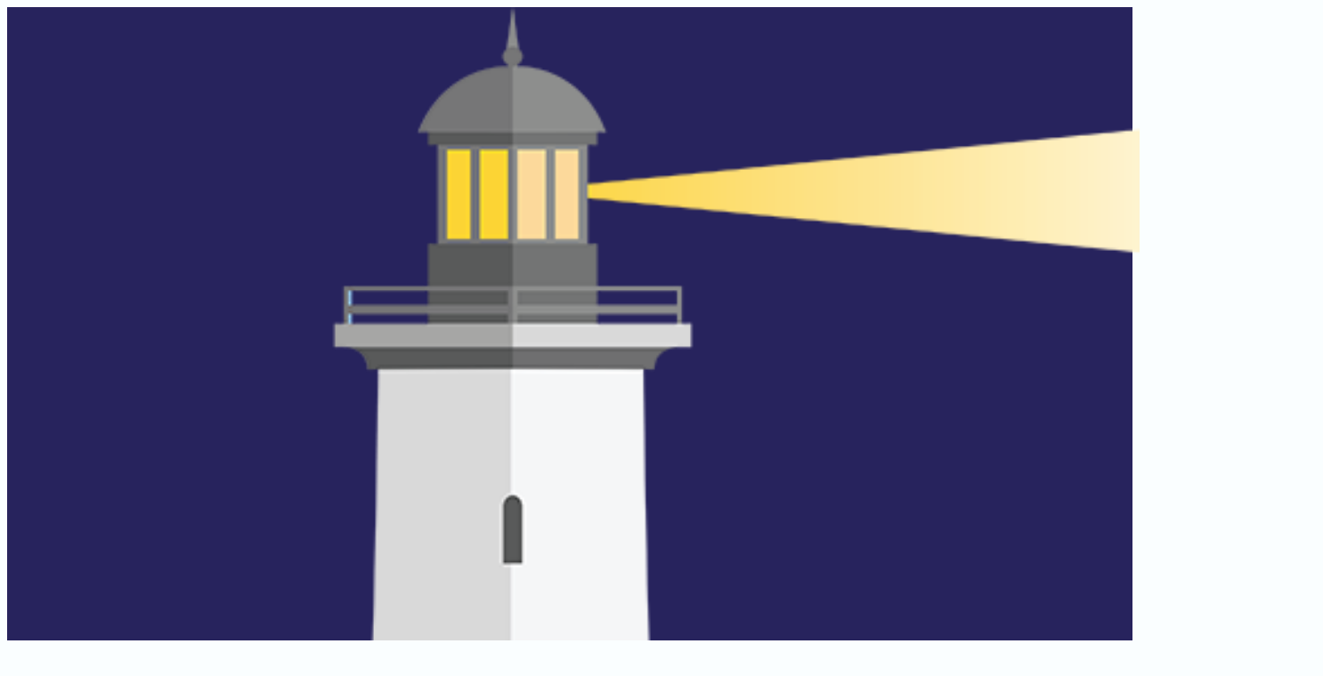

--- FILE ---
content_type: text/html; charset=utf-8
request_url: https://safeharborcounseling.org/counselors
body_size: 41328
content:
<!DOCTYPE html>
<html lang="en">
<head><link rel="canonical" href="https://safeharborcounseling.org/counselors"><meta name="viewport" content="width=device-width, initial-scale=1.0">
    <meta charset="utf-8">
	<meta name="author" content="Tim Baker">
	<title>Counselors</title>
<link href="/media/plg_system_jcepro/site/css/content.min.css?fe2b19f2ee347603dcb1ee4916167c1f" rel="stylesheet">
<script type="application/json" class="joomla-script-options new">{"system.paths":{"root":"","rootFull":"https:\/\/safeharborcounseling.org\/","base":"","baseFull":"https:\/\/safeharborcounseling.org\/"},"csrf.token":"dea4aa461fa219651c353db0f303b042"}</script>
	<script src="/media/system/js/core.min.js?a3d8f8"></script>
	<script src="/media/vendor/jquery/js/jquery.min.js?3.7.1"></script>
	<script src="/media/legacy/js/jquery-noconflict.min.js?504da4"></script>
	<script src="/media/vendor/bootstrap/js/alert.min.js?5.3.8" type="module"></script>
	<script src="/media/vendor/bootstrap/js/button.min.js?5.3.8" type="module"></script>
	<script src="/media/vendor/bootstrap/js/carousel.min.js?5.3.8" type="module"></script>
	<script src="/media/vendor/bootstrap/js/collapse.min.js?5.3.8" type="module"></script>
	<script src="/media/vendor/bootstrap/js/dropdown.min.js?5.3.8" type="module"></script>
	<script src="/media/vendor/bootstrap/js/modal.min.js?5.3.8" type="module"></script>
	<script src="/media/vendor/bootstrap/js/offcanvas.min.js?5.3.8" type="module"></script>
	<script src="/media/vendor/bootstrap/js/popover.min.js?5.3.8" type="module"></script>
	<script src="/media/vendor/bootstrap/js/scrollspy.min.js?5.3.8" type="module"></script>
	<script src="/media/vendor/bootstrap/js/tab.min.js?5.3.8" type="module"></script>
	<script src="/media/vendor/bootstrap/js/toast.min.js?5.3.8" type="module"></script>
	<script type="application/ld+json">{"@context":"https://schema.org","@graph":[{"@type":"Organization","@id":"https://safeharborcounseling.org/#/schema/Organization/base","name":"Safe Harbor Counseling Center","url":"https://safeharborcounseling.org/"},{"@type":"WebSite","@id":"https://safeharborcounseling.org/#/schema/WebSite/base","url":"https://safeharborcounseling.org/","name":"Safe Harbor Counseling Center","publisher":{"@id":"https://safeharborcounseling.org/#/schema/Organization/base"}},{"@type":"WebPage","@id":"https://safeharborcounseling.org/#/schema/WebPage/base","url":"https://safeharborcounseling.org/counselors","name":"Counselors","isPartOf":{"@id":"https://safeharborcounseling.org/#/schema/WebSite/base"},"about":{"@id":"https://safeharborcounseling.org/#/schema/Organization/base"},"inLanguage":"en-GB"},{"@type":"Article","@id":"https://safeharborcounseling.org/#/schema/com_content/article/11","name":"Counselors","headline":"Counselors","inLanguage":"en-GB","author":{"@type":"Person","name":"Tim Baker"},"articleSection":"Uncategorised","dateCreated":"2024-09-24T15:20:44+00:00","interactionStatistic":{"@type":"InteractionCounter","userInteractionCount":10662},"isPartOf":{"@id":"https://safeharborcounseling.org/#/schema/WebPage/base"}}]}</script>

<meta property="og:site_name" content="Safe Harbor Counseling Center"><meta property="og:type" content="article"><meta property="og:title" content="Counselors"><meta property="og:description" content="Safe Harbor Counseling Center"><meta property="og:url" content="https://safeharborcounseling.org/counselors"><link rel="stylesheet" type="text/css" media="all" href="/components/com_nicepage/assets/css/nicepage.css" rel="stylesheet" id="nicepage-style-css"><link rel="stylesheet" type="text/css" media="all" href="/components/com_nicepage/assets/css/media.css" rel="stylesheet" id="theme-media-css"><link id="u-theme-google-font" rel="stylesheet" href="https://fonts.googleapis.com/css?family=Raleway:100,100i,200,200i,300,300i,400,400i,500,500i,600,600i,700,700i,800,800i,900,900i"><link id="u-header-footer-google-font" rel="stylesheet" href="https://fonts.googleapis.com/css?family=Berkshire+Swash:400"><style>.u-body {
  font-family: Raleway,sans-serif;
}
h1,
h2,
h3,
h4,
h5,
h6 {
  font-family: Raleway,sans-serif;
}


.u-overlap.u-overlap-transparent .u-header,
.u-image,
.u-gradient {
  color: #111111;
}
.u-shading,
.u-overlap.u-overlap-contrast .u-header {
  color: #ffffff;
}
.u-body {
  color: #111111;
  background-color: #fafeff;
  --effect-scale: 1.1;
}


.u-custom-font.u-text-font {
  font-family: Raleway,sans-serif !important;
}
.u-custom-font.u-heading-font {
  font-family: Raleway,sans-serif !important;
}


.u-none.u-input,
.u-none.u-field-input,
.u-none.u-button-style,
.u-none.u-button-style:hover,
.u-none.u-button-style:focus,
.u-none.u-button-style:active,
.u-none.u-button-style.active,
.u-button-style.u-hover-none:hover,
.u-button-style.u-hover-none.hover,
.u-button-style.u-hover-none:focus,
.u-button-style.u-active-none:active,
.u-button-style.u-active-none.active,
li.active > .u-button-style.u-active-none {
  color: inherit !important;
  background-color: transparent !important;
}
.u-button-style.u-border-none,
.u-button-style.u-border-hover-none:hover,
.u-button-style.u-border-hover-none:focus,
.u-button-style.u-border-active-none:active,
.u-button-style.u-border-active-none.active,
li.active > .u-button-style.u-border-active-none {
  border-color: transparent !important;
  border-width: 0;
}
.u-button-style.u-text-none,
.u-button-style.u-text-none:hover,
.u-button-style.u-text-none:focus,
.u-button-style.u-text-none:active,
.u-button-style.u-text-none.active,
.u-button-style.u-text-hover-none:hover,
.u-button-style.u-text-hover-none:focus,
.u-button-style.u-text-active-none:active,
.u-button-style.u-text-active-none.active,
li.active > .u-button-style.u-text-active-none {
  color: inherit !important;
}
/*end-color none*//*begin-color color-1*/
.u-color-1,
.u-body.u-color-1,
section.u-color-1:before,
.u-color-1 > .u-audio-main-layout-wrapper:before,
.u-color-1 > .u-container-layout:before,
.u-color-1 > .u-inner-container-layout:before,
.u-color-1.u-sidenav:before,
.u-container-layout.u-container-layout.u-color-1:before,
.u-table-alt-color-1 tr:nth-child(even) {
  color: #ffffff;
  background-color: #756fcf;
}
.u-input.u-color-1,
.u-field-input.u-color-1,
.u-button-style.u-color-1,
.u-button-style.u-color-1[class*="u-border-"] {
  color: #ffffff !important;
  background-color: #756fcf !important;
}
.u-button-style.u-color-1:hover,
.u-button-style.u-color-1[class*="u-border-"]:hover,
.u-button-style.u-color-1:focus,
.u-button-style.u-color-1[class*="u-border-"]:focus,
.u-button-style.u-button-style.u-color-1:active,
.u-button-style.u-button-style.u-color-1[class*="u-border-"]:active,
.u-button-style.u-button-style.u-color-1.active,
.u-button-style.u-button-style.u-color-1[class*="u-border-"].active,
li.active > .u-button-style.u-button-style.u-color-1,
li.active > .u-button-style.u-button-style.u-color-1[class*="u-border-"] {
  color: #ffffff !important;
  background-color: #5e57c7 !important;
}
/* hover */
.u-hover-color-1:hover,
.u-hover-color-1[class*="u-border-"]:hover,
.u-hover-color-1:focus,
.u-hover-color-1[class*="u-border-"]:focus,
a.u-button-style.u-hover-color-1:hover,
a.u-button-style.u-hover-color-1.hover,
a.u-button-style.u-hover-color-1[class*="u-border-"]:hover,
a.u-button-style.u-hover-color-1[class*="u-border-"].hover,
a.u-button-style:hover > .u-hover-color-1,
a.u-button-style:hover > .u-hover-color-1[class*="u-border-"],
a.u-button-style.u-hover-color-1:focus,
a.u-button-style.u-hover-color-1[class*="u-border-"]:focus {
  color: #ffffff !important;
  background-color: #756fcf !important;
}
/* active */
.u-active-color-1.u-active.u-active,
.u-active-color-1[class*="u-border-"].u-active.u-active,
a.u-button-style.u-button-style.u-active-color-1:active,
a.u-button-style.u-button-style.u-active-color-1[class*="u-border-"]:active,
a.u-button-style.u-button-style.u-active-color-1.active,
a.u-button-style.u-button-style.u-active-color-1[class*="u-border-"].active,
a.u-button-style.u-button-style.active > .u-active-color-1,
a.u-button-style.u-button-style.active > .u-active-color-1[class*="u-border-"],
li.active > a.u-button-style.u-button-style.u-active-color-1,
li.active > a.u-button-style.u-button-style.u-active-color-1[class*="u-border-"],
input.u-field-input.u-field-input.u-active-color-1:checked {
  color: #ffffff !important;
  background-color: #756fcf !important;
}
a.u-link.u-hover-color-1:hover {
  color: #756fcf !important;
}
/*end-color color-1*//*begin-color color-4*/
.u-color-4,
.u-body.u-color-4,
section.u-color-4:before,
.u-color-4 > .u-audio-main-layout-wrapper:before,
.u-color-4 > .u-container-layout:before,
.u-color-4 > .u-inner-container-layout:before,
.u-color-4.u-sidenav:before,
.u-container-layout.u-container-layout.u-color-4:before,
.u-table-alt-color-4 tr:nth-child(even) {
  color: #ffffff;
  background-color: #e83b42;
}
.u-input.u-color-4,
.u-field-input.u-color-4,
.u-button-style.u-color-4,
.u-button-style.u-color-4[class*="u-border-"] {
  color: #ffffff !important;
  background-color: #e83b42 !important;
}
.u-button-style.u-color-4:hover,
.u-button-style.u-color-4[class*="u-border-"]:hover,
.u-button-style.u-color-4:focus,
.u-button-style.u-color-4[class*="u-border-"]:focus,
.u-button-style.u-button-style.u-color-4:active,
.u-button-style.u-button-style.u-color-4[class*="u-border-"]:active,
.u-button-style.u-button-style.u-color-4.active,
.u-button-style.u-button-style.u-color-4[class*="u-border-"].active,
li.active > .u-button-style.u-button-style.u-color-4,
li.active > .u-button-style.u-button-style.u-color-4[class*="u-border-"] {
  color: #ffffff !important;
  background-color: #e52129 !important;
}
/* hover */
.u-hover-color-4:hover,
.u-hover-color-4[class*="u-border-"]:hover,
.u-hover-color-4:focus,
.u-hover-color-4[class*="u-border-"]:focus,
a.u-button-style.u-hover-color-4:hover,
a.u-button-style.u-hover-color-4.hover,
a.u-button-style.u-hover-color-4[class*="u-border-"]:hover,
a.u-button-style.u-hover-color-4[class*="u-border-"].hover,
a.u-button-style:hover > .u-hover-color-4,
a.u-button-style:hover > .u-hover-color-4[class*="u-border-"],
a.u-button-style.u-hover-color-4:focus,
a.u-button-style.u-hover-color-4[class*="u-border-"]:focus {
  color: #ffffff !important;
  background-color: #e83b42 !important;
}
/* active */
.u-active-color-4.u-active.u-active,
.u-active-color-4[class*="u-border-"].u-active.u-active,
a.u-button-style.u-button-style.u-active-color-4:active,
a.u-button-style.u-button-style.u-active-color-4[class*="u-border-"]:active,
a.u-button-style.u-button-style.u-active-color-4.active,
a.u-button-style.u-button-style.u-active-color-4[class*="u-border-"].active,
a.u-button-style.u-button-style.active > .u-active-color-4,
a.u-button-style.u-button-style.active > .u-active-color-4[class*="u-border-"],
li.active > a.u-button-style.u-button-style.u-active-color-4,
li.active > a.u-button-style.u-button-style.u-active-color-4[class*="u-border-"],
input.u-field-input.u-field-input.u-active-color-4:checked {
  color: #ffffff !important;
  background-color: #e83b42 !important;
}
a.u-link.u-hover-color-4:hover {
  color: #e83b42 !important;
}
/*end-color color-4*//*begin-color palette-1-dark-1*/
.u-palette-1-dark-1,
.u-body.u-palette-1-dark-1,
section.u-palette-1-dark-1:before,
.u-palette-1-dark-1 > .u-audio-main-layout-wrapper:before,
.u-palette-1-dark-1 > .u-container-layout:before,
.u-palette-1-dark-1 > .u-inner-container-layout:before,
.u-palette-1-dark-1.u-sidenav:before,
.u-container-layout.u-container-layout.u-palette-1-dark-1:before,
.u-table-alt-palette-1-dark-1 tr:nth-child(even) {
  color: #ffffff;
  background-color: #4a4496;
}
.u-input.u-palette-1-dark-1,
.u-field-input.u-palette-1-dark-1,
.u-button-style.u-palette-1-dark-1,
.u-button-style.u-palette-1-dark-1[class*="u-border-"] {
  color: #ffffff !important;
  background-color: #4a4496 !important;
}
.u-button-style.u-palette-1-dark-1:hover,
.u-button-style.u-palette-1-dark-1[class*="u-border-"]:hover,
.u-button-style.u-palette-1-dark-1:focus,
.u-button-style.u-palette-1-dark-1[class*="u-border-"]:focus,
.u-button-style.u-button-style.u-palette-1-dark-1:active,
.u-button-style.u-button-style.u-palette-1-dark-1[class*="u-border-"]:active,
.u-button-style.u-button-style.u-palette-1-dark-1.active,
.u-button-style.u-button-style.u-palette-1-dark-1[class*="u-border-"].active,
li.active > .u-button-style.u-button-style.u-palette-1-dark-1,
li.active > .u-button-style.u-button-style.u-palette-1-dark-1[class*="u-border-"] {
  color: #ffffff !important;
  background-color: #433d87 !important;
}
/* hover */
.u-hover-palette-1-dark-1:hover,
.u-hover-palette-1-dark-1[class*="u-border-"]:hover,
.u-hover-palette-1-dark-1:focus,
.u-hover-palette-1-dark-1[class*="u-border-"]:focus,
a.u-button-style.u-hover-palette-1-dark-1:hover,
a.u-button-style.u-hover-palette-1-dark-1.hover,
a.u-button-style.u-hover-palette-1-dark-1[class*="u-border-"]:hover,
a.u-button-style.u-hover-palette-1-dark-1[class*="u-border-"].hover,
a.u-button-style:hover > .u-hover-palette-1-dark-1,
a.u-button-style:hover > .u-hover-palette-1-dark-1[class*="u-border-"],
a.u-button-style.u-hover-palette-1-dark-1:focus,
a.u-button-style.u-hover-palette-1-dark-1[class*="u-border-"]:focus {
  color: #ffffff !important;
  background-color: #4a4496 !important;
}
/* active */
.u-active-palette-1-dark-1.u-active.u-active,
.u-active-palette-1-dark-1[class*="u-border-"].u-active.u-active,
a.u-button-style.u-button-style.u-active-palette-1-dark-1:active,
a.u-button-style.u-button-style.u-active-palette-1-dark-1[class*="u-border-"]:active,
a.u-button-style.u-button-style.u-active-palette-1-dark-1.active,
a.u-button-style.u-button-style.u-active-palette-1-dark-1[class*="u-border-"].active,
a.u-button-style.u-button-style.active > .u-active-palette-1-dark-1,
a.u-button-style.u-button-style.active > .u-active-palette-1-dark-1[class*="u-border-"],
li.active > a.u-button-style.u-button-style.u-active-palette-1-dark-1,
li.active > a.u-button-style.u-button-style.u-active-palette-1-dark-1[class*="u-border-"],
input.u-field-input.u-field-input.u-active-palette-1-dark-1:checked {
  color: #ffffff !important;
  background-color: #4a4496 !important;
}
a.u-link.u-hover-palette-1-dark-1:hover {
  color: #4a4496 !important;
}
/*end-color palette-1-dark-1*//*begin-color palette-1*/
.u-palette-1,
.u-body.u-palette-1,
section.u-palette-1:before,
.u-palette-1 > .u-audio-main-layout-wrapper:before,
.u-palette-1 > .u-container-layout:before,
.u-palette-1 > .u-inner-container-layout:before,
.u-palette-1.u-sidenav:before,
.u-container-layout.u-container-layout.u-palette-1:before,
.u-table-alt-palette-1 tr:nth-child(even) {
  color: #ffffff;
  background-color: #756fcf;
}
.u-input.u-palette-1,
.u-field-input.u-palette-1,
.u-button-style.u-palette-1,
.u-button-style.u-palette-1[class*="u-border-"] {
  color: #ffffff !important;
  background-color: #756fcf !important;
}
.u-button-style.u-palette-1:hover,
.u-button-style.u-palette-1[class*="u-border-"]:hover,
.u-button-style.u-palette-1:focus,
.u-button-style.u-palette-1[class*="u-border-"]:focus,
.u-button-style.u-button-style.u-palette-1:active,
.u-button-style.u-button-style.u-palette-1[class*="u-border-"]:active,
.u-button-style.u-button-style.u-palette-1.active,
.u-button-style.u-button-style.u-palette-1[class*="u-border-"].active,
li.active > .u-button-style.u-button-style.u-palette-1,
li.active > .u-button-style.u-button-style.u-palette-1[class*="u-border-"] {
  color: #ffffff !important;
  background-color: #5e57c7 !important;
}
/* hover */
.u-hover-palette-1:hover,
.u-hover-palette-1[class*="u-border-"]:hover,
.u-hover-palette-1:focus,
.u-hover-palette-1[class*="u-border-"]:focus,
a.u-button-style.u-hover-palette-1:hover,
a.u-button-style.u-hover-palette-1.hover,
a.u-button-style.u-hover-palette-1[class*="u-border-"]:hover,
a.u-button-style.u-hover-palette-1[class*="u-border-"].hover,
a.u-button-style:hover > .u-hover-palette-1,
a.u-button-style:hover > .u-hover-palette-1[class*="u-border-"],
a.u-button-style.u-hover-palette-1:focus,
a.u-button-style.u-hover-palette-1[class*="u-border-"]:focus {
  color: #ffffff !important;
  background-color: #756fcf !important;
}
/* active */
.u-active-palette-1.u-active.u-active,
.u-active-palette-1[class*="u-border-"].u-active.u-active,
a.u-button-style.u-button-style.u-active-palette-1:active,
a.u-button-style.u-button-style.u-active-palette-1[class*="u-border-"]:active,
a.u-button-style.u-button-style.u-active-palette-1.active,
a.u-button-style.u-button-style.u-active-palette-1[class*="u-border-"].active,
a.u-button-style.u-button-style.active > .u-active-palette-1,
a.u-button-style.u-button-style.active > .u-active-palette-1[class*="u-border-"],
li.active > a.u-button-style.u-button-style.u-active-palette-1,
li.active > a.u-button-style.u-button-style.u-active-palette-1[class*="u-border-"],
input.u-field-input.u-field-input.u-active-palette-1:checked {
  color: #ffffff !important;
  background-color: #756fcf !important;
}
a.u-link.u-hover-palette-1:hover {
  color: #756fcf !important;
}
/*end-color palette-1*//*begin-color palette-1-light-1*/
.u-palette-1-light-1,
.u-body.u-palette-1-light-1,
section.u-palette-1-light-1:before,
.u-palette-1-light-1 > .u-audio-main-layout-wrapper:before,
.u-palette-1-light-1 > .u-container-layout:before,
.u-palette-1-light-1 > .u-inner-container-layout:before,
.u-palette-1-light-1.u-sidenav:before,
.u-container-layout.u-container-layout.u-palette-1-light-1:before,
.u-table-alt-palette-1-light-1 tr:nth-child(even) {
  color: #ffffff;
  background-color: #9a95de;
}
.u-input.u-palette-1-light-1,
.u-field-input.u-palette-1-light-1,
.u-button-style.u-palette-1-light-1,
.u-button-style.u-palette-1-light-1[class*="u-border-"] {
  color: #ffffff !important;
  background-color: #9a95de !important;
}
.u-button-style.u-palette-1-light-1:hover,
.u-button-style.u-palette-1-light-1[class*="u-border-"]:hover,
.u-button-style.u-palette-1-light-1:focus,
.u-button-style.u-palette-1-light-1[class*="u-border-"]:focus,
.u-button-style.u-button-style.u-palette-1-light-1:active,
.u-button-style.u-button-style.u-palette-1-light-1[class*="u-border-"]:active,
.u-button-style.u-button-style.u-palette-1-light-1.active,
.u-button-style.u-button-style.u-palette-1-light-1[class*="u-border-"].active,
li.active > .u-button-style.u-button-style.u-palette-1-light-1,
li.active > .u-button-style.u-button-style.u-palette-1-light-1[class*="u-border-"] {
  color: #ffffff !important;
  background-color: #7f79d5 !important;
}
/* hover */
.u-hover-palette-1-light-1:hover,
.u-hover-palette-1-light-1[class*="u-border-"]:hover,
.u-hover-palette-1-light-1:focus,
.u-hover-palette-1-light-1[class*="u-border-"]:focus,
a.u-button-style.u-hover-palette-1-light-1:hover,
a.u-button-style.u-hover-palette-1-light-1.hover,
a.u-button-style.u-hover-palette-1-light-1[class*="u-border-"]:hover,
a.u-button-style.u-hover-palette-1-light-1[class*="u-border-"].hover,
a.u-button-style:hover > .u-hover-palette-1-light-1,
a.u-button-style:hover > .u-hover-palette-1-light-1[class*="u-border-"],
a.u-button-style.u-hover-palette-1-light-1:focus,
a.u-button-style.u-hover-palette-1-light-1[class*="u-border-"]:focus {
  color: #ffffff !important;
  background-color: #9a95de !important;
}
/* active */
.u-active-palette-1-light-1.u-active.u-active,
.u-active-palette-1-light-1[class*="u-border-"].u-active.u-active,
a.u-button-style.u-button-style.u-active-palette-1-light-1:active,
a.u-button-style.u-button-style.u-active-palette-1-light-1[class*="u-border-"]:active,
a.u-button-style.u-button-style.u-active-palette-1-light-1.active,
a.u-button-style.u-button-style.u-active-palette-1-light-1[class*="u-border-"].active,
a.u-button-style.u-button-style.active > .u-active-palette-1-light-1,
a.u-button-style.u-button-style.active > .u-active-palette-1-light-1[class*="u-border-"],
li.active > a.u-button-style.u-button-style.u-active-palette-1-light-1,
li.active > a.u-button-style.u-button-style.u-active-palette-1-light-1[class*="u-border-"],
input.u-field-input.u-field-input.u-active-palette-1-light-1:checked {
  color: #ffffff !important;
  background-color: #9a95de !important;
}
a.u-link.u-hover-palette-1-light-1:hover {
  color: #9a95de !important;
}
/*end-color palette-1-light-1*//*begin-color palette-1-light-2*/
.u-palette-1-light-2,
.u-body.u-palette-1-light-2,
section.u-palette-1-light-2:before,
.u-palette-1-light-2 > .u-audio-main-layout-wrapper:before,
.u-palette-1-light-2 > .u-container-layout:before,
.u-palette-1-light-2 > .u-inner-container-layout:before,
.u-palette-1-light-2.u-sidenav:before,
.u-container-layout.u-container-layout.u-palette-1-light-2:before,
.u-table-alt-palette-1-light-2 tr:nth-child(even) {
  color: #111111;
  background-color: #c3c0ec;
}
.u-input.u-palette-1-light-2,
.u-field-input.u-palette-1-light-2,
.u-button-style.u-palette-1-light-2,
.u-button-style.u-palette-1-light-2[class*="u-border-"] {
  color: #111111 !important;
  background-color: #c3c0ec !important;
}
.u-button-style.u-palette-1-light-2:hover,
.u-button-style.u-palette-1-light-2[class*="u-border-"]:hover,
.u-button-style.u-palette-1-light-2:focus,
.u-button-style.u-palette-1-light-2[class*="u-border-"]:focus,
.u-button-style.u-button-style.u-palette-1-light-2:active,
.u-button-style.u-button-style.u-palette-1-light-2[class*="u-border-"]:active,
.u-button-style.u-button-style.u-palette-1-light-2.active,
.u-button-style.u-button-style.u-palette-1-light-2[class*="u-border-"].active,
li.active > .u-button-style.u-button-style.u-palette-1-light-2,
li.active > .u-button-style.u-button-style.u-palette-1-light-2[class*="u-border-"] {
  color: #111111 !important;
  background-color: #a49fe2 !important;
}
/* hover */
.u-hover-palette-1-light-2:hover,
.u-hover-palette-1-light-2[class*="u-border-"]:hover,
.u-hover-palette-1-light-2:focus,
.u-hover-palette-1-light-2[class*="u-border-"]:focus,
a.u-button-style.u-hover-palette-1-light-2:hover,
a.u-button-style.u-hover-palette-1-light-2.hover,
a.u-button-style.u-hover-palette-1-light-2[class*="u-border-"]:hover,
a.u-button-style.u-hover-palette-1-light-2[class*="u-border-"].hover,
a.u-button-style:hover > .u-hover-palette-1-light-2,
a.u-button-style:hover > .u-hover-palette-1-light-2[class*="u-border-"],
a.u-button-style.u-hover-palette-1-light-2:focus,
a.u-button-style.u-hover-palette-1-light-2[class*="u-border-"]:focus {
  color: #111111 !important;
  background-color: #c3c0ec !important;
}
/* active */
.u-active-palette-1-light-2.u-active.u-active,
.u-active-palette-1-light-2[class*="u-border-"].u-active.u-active,
a.u-button-style.u-button-style.u-active-palette-1-light-2:active,
a.u-button-style.u-button-style.u-active-palette-1-light-2[class*="u-border-"]:active,
a.u-button-style.u-button-style.u-active-palette-1-light-2.active,
a.u-button-style.u-button-style.u-active-palette-1-light-2[class*="u-border-"].active,
a.u-button-style.u-button-style.active > .u-active-palette-1-light-2,
a.u-button-style.u-button-style.active > .u-active-palette-1-light-2[class*="u-border-"],
li.active > a.u-button-style.u-button-style.u-active-palette-1-light-2,
li.active > a.u-button-style.u-button-style.u-active-palette-1-light-2[class*="u-border-"],
input.u-field-input.u-field-input.u-active-palette-1-light-2:checked {
  color: #111111 !important;
  background-color: #c3c0ec !important;
}
a.u-link.u-hover-palette-1-light-2:hover {
  color: #c3c0ec !important;
}
/*end-color palette-1-light-2*//*begin-color palette-1-light-3*/
.u-palette-1-light-3,
.u-body.u-palette-1-light-3,
section.u-palette-1-light-3:before,
.u-palette-1-light-3 > .u-audio-main-layout-wrapper:before,
.u-palette-1-light-3 > .u-container-layout:before,
.u-palette-1-light-3 > .u-inner-container-layout:before,
.u-palette-1-light-3.u-sidenav:before,
.u-container-layout.u-container-layout.u-palette-1-light-3:before,
.u-table-alt-palette-1-light-3 tr:nth-child(even) {
  color: #111111;
  background-color: #efeffa;
}
.u-input.u-palette-1-light-3,
.u-field-input.u-palette-1-light-3,
.u-button-style.u-palette-1-light-3,
.u-button-style.u-palette-1-light-3[class*="u-border-"] {
  color: #111111 !important;
  background-color: #efeffa !important;
}
.u-button-style.u-palette-1-light-3:hover,
.u-button-style.u-palette-1-light-3[class*="u-border-"]:hover,
.u-button-style.u-palette-1-light-3:focus,
.u-button-style.u-palette-1-light-3[class*="u-border-"]:focus,
.u-button-style.u-button-style.u-palette-1-light-3:active,
.u-button-style.u-button-style.u-palette-1-light-3[class*="u-border-"]:active,
.u-button-style.u-button-style.u-palette-1-light-3.active,
.u-button-style.u-button-style.u-palette-1-light-3[class*="u-border-"].active,
li.active > .u-button-style.u-button-style.u-palette-1-light-3,
li.active > .u-button-style.u-button-style.u-palette-1-light-3[class*="u-border-"] {
  color: #111111 !important;
  background-color: #cacaee !important;
}
/* hover */
.u-hover-palette-1-light-3:hover,
.u-hover-palette-1-light-3[class*="u-border-"]:hover,
.u-hover-palette-1-light-3:focus,
.u-hover-palette-1-light-3[class*="u-border-"]:focus,
a.u-button-style.u-hover-palette-1-light-3:hover,
a.u-button-style.u-hover-palette-1-light-3.hover,
a.u-button-style.u-hover-palette-1-light-3[class*="u-border-"]:hover,
a.u-button-style.u-hover-palette-1-light-3[class*="u-border-"].hover,
a.u-button-style:hover > .u-hover-palette-1-light-3,
a.u-button-style:hover > .u-hover-palette-1-light-3[class*="u-border-"],
a.u-button-style.u-hover-palette-1-light-3:focus,
a.u-button-style.u-hover-palette-1-light-3[class*="u-border-"]:focus {
  color: #111111 !important;
  background-color: #efeffa !important;
}
/* active */
.u-active-palette-1-light-3.u-active.u-active,
.u-active-palette-1-light-3[class*="u-border-"].u-active.u-active,
a.u-button-style.u-button-style.u-active-palette-1-light-3:active,
a.u-button-style.u-button-style.u-active-palette-1-light-3[class*="u-border-"]:active,
a.u-button-style.u-button-style.u-active-palette-1-light-3.active,
a.u-button-style.u-button-style.u-active-palette-1-light-3[class*="u-border-"].active,
a.u-button-style.u-button-style.active > .u-active-palette-1-light-3,
a.u-button-style.u-button-style.active > .u-active-palette-1-light-3[class*="u-border-"],
li.active > a.u-button-style.u-button-style.u-active-palette-1-light-3,
li.active > a.u-button-style.u-button-style.u-active-palette-1-light-3[class*="u-border-"],
input.u-field-input.u-field-input.u-active-palette-1-light-3:checked {
  color: #111111 !important;
  background-color: #efeffa !important;
}
a.u-link.u-hover-palette-1-light-3:hover {
  color: #efeffa !important;
}
/*end-color palette-1-light-3*//*begin-color palette-1-base*/
.u-palette-1-base,
.u-body.u-palette-1-base,
section.u-palette-1-base:before,
.u-palette-1-base > .u-audio-main-layout-wrapper:before,
.u-palette-1-base > .u-container-layout:before,
.u-palette-1-base > .u-inner-container-layout:before,
.u-palette-1-base.u-sidenav:before,
.u-container-layout.u-container-layout.u-palette-1-base:before,
.u-table-alt-palette-1-base tr:nth-child(even) {
  color: #ffffff;
  background-color: #27235d;
}
.u-input.u-palette-1-base,
.u-field-input.u-palette-1-base,
.u-button-style.u-palette-1-base,
.u-button-style.u-palette-1-base[class*="u-border-"] {
  color: #ffffff !important;
  background-color: #27235d !important;
}
.u-button-style.u-palette-1-base:hover,
.u-button-style.u-palette-1-base[class*="u-border-"]:hover,
.u-button-style.u-palette-1-base:focus,
.u-button-style.u-palette-1-base[class*="u-border-"]:focus,
.u-button-style.u-button-style.u-palette-1-base:active,
.u-button-style.u-button-style.u-palette-1-base[class*="u-border-"]:active,
.u-button-style.u-button-style.u-palette-1-base.active,
.u-button-style.u-button-style.u-palette-1-base[class*="u-border-"].active,
li.active > .u-button-style.u-button-style.u-palette-1-base,
li.active > .u-button-style.u-button-style.u-palette-1-base[class*="u-border-"] {
  color: #ffffff !important;
  background-color: #232054 !important;
}
/* hover */
.u-hover-palette-1-base:hover,
.u-hover-palette-1-base[class*="u-border-"]:hover,
.u-hover-palette-1-base:focus,
.u-hover-palette-1-base[class*="u-border-"]:focus,
a.u-button-style.u-hover-palette-1-base:hover,
a.u-button-style.u-hover-palette-1-base.hover,
a.u-button-style.u-hover-palette-1-base[class*="u-border-"]:hover,
a.u-button-style.u-hover-palette-1-base[class*="u-border-"].hover,
a.u-button-style:hover > .u-hover-palette-1-base,
a.u-button-style:hover > .u-hover-palette-1-base[class*="u-border-"],
a.u-button-style.u-hover-palette-1-base:focus,
a.u-button-style.u-hover-palette-1-base[class*="u-border-"]:focus {
  color: #ffffff !important;
  background-color: #27235d !important;
}
/* active */
.u-active-palette-1-base.u-active.u-active,
.u-active-palette-1-base[class*="u-border-"].u-active.u-active,
a.u-button-style.u-button-style.u-active-palette-1-base:active,
a.u-button-style.u-button-style.u-active-palette-1-base[class*="u-border-"]:active,
a.u-button-style.u-button-style.u-active-palette-1-base.active,
a.u-button-style.u-button-style.u-active-palette-1-base[class*="u-border-"].active,
a.u-button-style.u-button-style.active > .u-active-palette-1-base,
a.u-button-style.u-button-style.active > .u-active-palette-1-base[class*="u-border-"],
li.active > a.u-button-style.u-button-style.u-active-palette-1-base,
li.active > a.u-button-style.u-button-style.u-active-palette-1-base[class*="u-border-"],
input.u-field-input.u-field-input.u-active-palette-1-base:checked {
  color: #ffffff !important;
  background-color: #27235d !important;
}
a.u-link.u-hover-palette-1-base:hover {
  color: #27235d !important;
}
/*end-color palette-1-base*//*begin-color palette-2-dark-1*/
.u-palette-2-dark-1,
.u-body.u-palette-2-dark-1,
section.u-palette-2-dark-1:before,
.u-palette-2-dark-1 > .u-audio-main-layout-wrapper:before,
.u-palette-2-dark-1 > .u-container-layout:before,
.u-palette-2-dark-1 > .u-inner-container-layout:before,
.u-palette-2-dark-1.u-sidenav:before,
.u-container-layout.u-container-layout.u-palette-2-dark-1:before,
.u-table-alt-palette-2-dark-1 tr:nth-child(even) {
  color: #ffffff;
  background-color: #648398;
}
.u-input.u-palette-2-dark-1,
.u-field-input.u-palette-2-dark-1,
.u-button-style.u-palette-2-dark-1,
.u-button-style.u-palette-2-dark-1[class*="u-border-"] {
  color: #ffffff !important;
  background-color: #648398 !important;
}
.u-button-style.u-palette-2-dark-1:hover,
.u-button-style.u-palette-2-dark-1[class*="u-border-"]:hover,
.u-button-style.u-palette-2-dark-1:focus,
.u-button-style.u-palette-2-dark-1[class*="u-border-"]:focus,
.u-button-style.u-button-style.u-palette-2-dark-1:active,
.u-button-style.u-button-style.u-palette-2-dark-1[class*="u-border-"]:active,
.u-button-style.u-button-style.u-palette-2-dark-1.active,
.u-button-style.u-button-style.u-palette-2-dark-1[class*="u-border-"].active,
li.active > .u-button-style.u-button-style.u-palette-2-dark-1,
li.active > .u-button-style.u-button-style.u-palette-2-dark-1[class*="u-border-"] {
  color: #ffffff !important;
  background-color: #5a7689 !important;
}
/* hover */
.u-hover-palette-2-dark-1:hover,
.u-hover-palette-2-dark-1[class*="u-border-"]:hover,
.u-hover-palette-2-dark-1:focus,
.u-hover-palette-2-dark-1[class*="u-border-"]:focus,
a.u-button-style.u-hover-palette-2-dark-1:hover,
a.u-button-style.u-hover-palette-2-dark-1.hover,
a.u-button-style.u-hover-palette-2-dark-1[class*="u-border-"]:hover,
a.u-button-style.u-hover-palette-2-dark-1[class*="u-border-"].hover,
a.u-button-style:hover > .u-hover-palette-2-dark-1,
a.u-button-style:hover > .u-hover-palette-2-dark-1[class*="u-border-"],
a.u-button-style.u-hover-palette-2-dark-1:focus,
a.u-button-style.u-hover-palette-2-dark-1[class*="u-border-"]:focus {
  color: #ffffff !important;
  background-color: #648398 !important;
}
/* active */
.u-active-palette-2-dark-1.u-active.u-active,
.u-active-palette-2-dark-1[class*="u-border-"].u-active.u-active,
a.u-button-style.u-button-style.u-active-palette-2-dark-1:active,
a.u-button-style.u-button-style.u-active-palette-2-dark-1[class*="u-border-"]:active,
a.u-button-style.u-button-style.u-active-palette-2-dark-1.active,
a.u-button-style.u-button-style.u-active-palette-2-dark-1[class*="u-border-"].active,
a.u-button-style.u-button-style.active > .u-active-palette-2-dark-1,
a.u-button-style.u-button-style.active > .u-active-palette-2-dark-1[class*="u-border-"],
li.active > a.u-button-style.u-button-style.u-active-palette-2-dark-1,
li.active > a.u-button-style.u-button-style.u-active-palette-2-dark-1[class*="u-border-"],
input.u-field-input.u-field-input.u-active-palette-2-dark-1:checked {
  color: #ffffff !important;
  background-color: #648398 !important;
}
a.u-link.u-hover-palette-2-dark-1:hover {
  color: #648398 !important;
}
/*end-color palette-2-dark-1*//*begin-color palette-2*/
.u-palette-2,
.u-body.u-palette-2,
section.u-palette-2:before,
.u-palette-2 > .u-audio-main-layout-wrapper:before,
.u-palette-2 > .u-container-layout:before,
.u-palette-2 > .u-inner-container-layout:before,
.u-palette-2.u-sidenav:before,
.u-container-layout.u-container-layout.u-palette-2:before,
.u-table-alt-palette-2 tr:nth-child(even) {
  color: #ffffff;
  background-color: #76a8cb;
}
.u-input.u-palette-2,
.u-field-input.u-palette-2,
.u-button-style.u-palette-2,
.u-button-style.u-palette-2[class*="u-border-"] {
  color: #ffffff !important;
  background-color: #76a8cb !important;
}
.u-button-style.u-palette-2:hover,
.u-button-style.u-palette-2[class*="u-border-"]:hover,
.u-button-style.u-palette-2:focus,
.u-button-style.u-palette-2[class*="u-border-"]:focus,
.u-button-style.u-button-style.u-palette-2:active,
.u-button-style.u-button-style.u-palette-2[class*="u-border-"]:active,
.u-button-style.u-button-style.u-palette-2.active,
.u-button-style.u-button-style.u-palette-2[class*="u-border-"].active,
li.active > .u-button-style.u-button-style.u-palette-2,
li.active > .u-button-style.u-button-style.u-palette-2[class*="u-border-"] {
  color: #ffffff !important;
  background-color: #5f99c2 !important;
}
/* hover */
.u-hover-palette-2:hover,
.u-hover-palette-2[class*="u-border-"]:hover,
.u-hover-palette-2:focus,
.u-hover-palette-2[class*="u-border-"]:focus,
a.u-button-style.u-hover-palette-2:hover,
a.u-button-style.u-hover-palette-2.hover,
a.u-button-style.u-hover-palette-2[class*="u-border-"]:hover,
a.u-button-style.u-hover-palette-2[class*="u-border-"].hover,
a.u-button-style:hover > .u-hover-palette-2,
a.u-button-style:hover > .u-hover-palette-2[class*="u-border-"],
a.u-button-style.u-hover-palette-2:focus,
a.u-button-style.u-hover-palette-2[class*="u-border-"]:focus {
  color: #ffffff !important;
  background-color: #76a8cb !important;
}
/* active */
.u-active-palette-2.u-active.u-active,
.u-active-palette-2[class*="u-border-"].u-active.u-active,
a.u-button-style.u-button-style.u-active-palette-2:active,
a.u-button-style.u-button-style.u-active-palette-2[class*="u-border-"]:active,
a.u-button-style.u-button-style.u-active-palette-2.active,
a.u-button-style.u-button-style.u-active-palette-2[class*="u-border-"].active,
a.u-button-style.u-button-style.active > .u-active-palette-2,
a.u-button-style.u-button-style.active > .u-active-palette-2[class*="u-border-"],
li.active > a.u-button-style.u-button-style.u-active-palette-2,
li.active > a.u-button-style.u-button-style.u-active-palette-2[class*="u-border-"],
input.u-field-input.u-field-input.u-active-palette-2:checked {
  color: #ffffff !important;
  background-color: #76a8cb !important;
}
a.u-link.u-hover-palette-2:hover {
  color: #76a8cb !important;
}
/*end-color palette-2*//*begin-color palette-2-base*/
.u-palette-2-base,
.u-body.u-palette-2-base,
section.u-palette-2-base:before,
.u-palette-2-base > .u-audio-main-layout-wrapper:before,
.u-palette-2-base > .u-container-layout:before,
.u-palette-2-base > .u-inner-container-layout:before,
.u-palette-2-base.u-sidenav:before,
.u-container-layout.u-container-layout.u-palette-2-base:before,
.u-table-alt-palette-2-base tr:nth-child(even) {
  color: #111111;
  background-color: #95c9ed;
}
.u-input.u-palette-2-base,
.u-field-input.u-palette-2-base,
.u-button-style.u-palette-2-base,
.u-button-style.u-palette-2-base[class*="u-border-"] {
  color: #111111 !important;
  background-color: #95c9ed !important;
}
.u-button-style.u-palette-2-base:hover,
.u-button-style.u-palette-2-base[class*="u-border-"]:hover,
.u-button-style.u-palette-2-base:focus,
.u-button-style.u-palette-2-base[class*="u-border-"]:focus,
.u-button-style.u-button-style.u-palette-2-base:active,
.u-button-style.u-button-style.u-palette-2-base[class*="u-border-"]:active,
.u-button-style.u-button-style.u-palette-2-base.active,
.u-button-style.u-button-style.u-palette-2-base[class*="u-border-"].active,
li.active > .u-button-style.u-button-style.u-palette-2-base,
li.active > .u-button-style.u-button-style.u-palette-2-base[class*="u-border-"] {
  color: #111111 !important;
  background-color: #74b8e7 !important;
}
/* hover */
.u-hover-palette-2-base:hover,
.u-hover-palette-2-base[class*="u-border-"]:hover,
.u-hover-palette-2-base:focus,
.u-hover-palette-2-base[class*="u-border-"]:focus,
a.u-button-style.u-hover-palette-2-base:hover,
a.u-button-style.u-hover-palette-2-base.hover,
a.u-button-style.u-hover-palette-2-base[class*="u-border-"]:hover,
a.u-button-style.u-hover-palette-2-base[class*="u-border-"].hover,
a.u-button-style:hover > .u-hover-palette-2-base,
a.u-button-style:hover > .u-hover-palette-2-base[class*="u-border-"],
a.u-button-style.u-hover-palette-2-base:focus,
a.u-button-style.u-hover-palette-2-base[class*="u-border-"]:focus {
  color: #111111 !important;
  background-color: #95c9ed !important;
}
/* active */
.u-active-palette-2-base.u-active.u-active,
.u-active-palette-2-base[class*="u-border-"].u-active.u-active,
a.u-button-style.u-button-style.u-active-palette-2-base:active,
a.u-button-style.u-button-style.u-active-palette-2-base[class*="u-border-"]:active,
a.u-button-style.u-button-style.u-active-palette-2-base.active,
a.u-button-style.u-button-style.u-active-palette-2-base[class*="u-border-"].active,
a.u-button-style.u-button-style.active > .u-active-palette-2-base,
a.u-button-style.u-button-style.active > .u-active-palette-2-base[class*="u-border-"],
li.active > a.u-button-style.u-button-style.u-active-palette-2-base,
li.active > a.u-button-style.u-button-style.u-active-palette-2-base[class*="u-border-"],
input.u-field-input.u-field-input.u-active-palette-2-base:checked {
  color: #111111 !important;
  background-color: #95c9ed !important;
}
a.u-link.u-hover-palette-2-base:hover {
  color: #95c9ed !important;
}
/*end-color palette-2-base*//*begin-color palette-3*/
.u-palette-3,
.u-body.u-palette-3,
section.u-palette-3:before,
.u-palette-3 > .u-audio-main-layout-wrapper:before,
.u-palette-3 > .u-container-layout:before,
.u-palette-3 > .u-inner-container-layout:before,
.u-palette-3.u-sidenav:before,
.u-container-layout.u-container-layout.u-palette-3:before,
.u-table-alt-palette-3 tr:nth-child(even) {
  color: #111111;
  background-color: #fdd342;
}
.u-input.u-palette-3,
.u-field-input.u-palette-3,
.u-button-style.u-palette-3,
.u-button-style.u-palette-3[class*="u-border-"] {
  color: #111111 !important;
  background-color: #fdd342 !important;
}
.u-button-style.u-palette-3:hover,
.u-button-style.u-palette-3[class*="u-border-"]:hover,
.u-button-style.u-palette-3:focus,
.u-button-style.u-palette-3[class*="u-border-"]:focus,
.u-button-style.u-button-style.u-palette-3:active,
.u-button-style.u-button-style.u-palette-3[class*="u-border-"]:active,
.u-button-style.u-button-style.u-palette-3.active,
.u-button-style.u-button-style.u-palette-3[class*="u-border-"].active,
li.active > .u-button-style.u-button-style.u-palette-3,
li.active > .u-button-style.u-button-style.u-palette-3[class*="u-border-"] {
  color: #111111 !important;
  background-color: #fdcc22 !important;
}
/* hover */
.u-hover-palette-3:hover,
.u-hover-palette-3[class*="u-border-"]:hover,
.u-hover-palette-3:focus,
.u-hover-palette-3[class*="u-border-"]:focus,
a.u-button-style.u-hover-palette-3:hover,
a.u-button-style.u-hover-palette-3.hover,
a.u-button-style.u-hover-palette-3[class*="u-border-"]:hover,
a.u-button-style.u-hover-palette-3[class*="u-border-"].hover,
a.u-button-style:hover > .u-hover-palette-3,
a.u-button-style:hover > .u-hover-palette-3[class*="u-border-"],
a.u-button-style.u-hover-palette-3:focus,
a.u-button-style.u-hover-palette-3[class*="u-border-"]:focus {
  color: #111111 !important;
  background-color: #fdd342 !important;
}
/* active */
.u-active-palette-3.u-active.u-active,
.u-active-palette-3[class*="u-border-"].u-active.u-active,
a.u-button-style.u-button-style.u-active-palette-3:active,
a.u-button-style.u-button-style.u-active-palette-3[class*="u-border-"]:active,
a.u-button-style.u-button-style.u-active-palette-3.active,
a.u-button-style.u-button-style.u-active-palette-3[class*="u-border-"].active,
a.u-button-style.u-button-style.active > .u-active-palette-3,
a.u-button-style.u-button-style.active > .u-active-palette-3[class*="u-border-"],
li.active > a.u-button-style.u-button-style.u-active-palette-3,
li.active > a.u-button-style.u-button-style.u-active-palette-3[class*="u-border-"],
input.u-field-input.u-field-input.u-active-palette-3:checked {
  color: #111111 !important;
  background-color: #fdd342 !important;
}
a.u-link.u-hover-palette-3:hover {
  color: #fdd342 !important;
}
/*end-color palette-3*//*begin-color palette-3-base*/
.u-palette-3-base,
.u-body.u-palette-3-base,
section.u-palette-3-base:before,
.u-palette-3-base > .u-audio-main-layout-wrapper:before,
.u-palette-3-base > .u-container-layout:before,
.u-palette-3-base > .u-inner-container-layout:before,
.u-palette-3-base.u-sidenav:before,
.u-container-layout.u-container-layout.u-palette-3-base:before,
.u-table-alt-palette-3-base tr:nth-child(even) {
  color: #111111;
  background-color: #fdd342;
}
.u-input.u-palette-3-base,
.u-field-input.u-palette-3-base,
.u-button-style.u-palette-3-base,
.u-button-style.u-palette-3-base[class*="u-border-"] {
  color: #111111 !important;
  background-color: #fdd342 !important;
}
.u-button-style.u-palette-3-base:hover,
.u-button-style.u-palette-3-base[class*="u-border-"]:hover,
.u-button-style.u-palette-3-base:focus,
.u-button-style.u-palette-3-base[class*="u-border-"]:focus,
.u-button-style.u-button-style.u-palette-3-base:active,
.u-button-style.u-button-style.u-palette-3-base[class*="u-border-"]:active,
.u-button-style.u-button-style.u-palette-3-base.active,
.u-button-style.u-button-style.u-palette-3-base[class*="u-border-"].active,
li.active > .u-button-style.u-button-style.u-palette-3-base,
li.active > .u-button-style.u-button-style.u-palette-3-base[class*="u-border-"] {
  color: #111111 !important;
  background-color: #fdcc22 !important;
}
/* hover */
.u-hover-palette-3-base:hover,
.u-hover-palette-3-base[class*="u-border-"]:hover,
.u-hover-palette-3-base:focus,
.u-hover-palette-3-base[class*="u-border-"]:focus,
a.u-button-style.u-hover-palette-3-base:hover,
a.u-button-style.u-hover-palette-3-base.hover,
a.u-button-style.u-hover-palette-3-base[class*="u-border-"]:hover,
a.u-button-style.u-hover-palette-3-base[class*="u-border-"].hover,
a.u-button-style:hover > .u-hover-palette-3-base,
a.u-button-style:hover > .u-hover-palette-3-base[class*="u-border-"],
a.u-button-style.u-hover-palette-3-base:focus,
a.u-button-style.u-hover-palette-3-base[class*="u-border-"]:focus {
  color: #111111 !important;
  background-color: #fdd342 !important;
}
/* active */
.u-active-palette-3-base.u-active.u-active,
.u-active-palette-3-base[class*="u-border-"].u-active.u-active,
a.u-button-style.u-button-style.u-active-palette-3-base:active,
a.u-button-style.u-button-style.u-active-palette-3-base[class*="u-border-"]:active,
a.u-button-style.u-button-style.u-active-palette-3-base.active,
a.u-button-style.u-button-style.u-active-palette-3-base[class*="u-border-"].active,
a.u-button-style.u-button-style.active > .u-active-palette-3-base,
a.u-button-style.u-button-style.active > .u-active-palette-3-base[class*="u-border-"],
li.active > a.u-button-style.u-button-style.u-active-palette-3-base,
li.active > a.u-button-style.u-button-style.u-active-palette-3-base[class*="u-border-"],
input.u-field-input.u-field-input.u-active-palette-3-base:checked {
  color: #111111 !important;
  background-color: #fdd342 !important;
}
a.u-link.u-hover-palette-3-base:hover {
  color: #fdd342 !important;
}
/*end-color palette-3-base*//*begin-color grey*/
.u-grey,
.u-body.u-grey,
section.u-grey:before,
.u-grey > .u-audio-main-layout-wrapper:before,
.u-grey > .u-container-layout:before,
.u-grey > .u-inner-container-layout:before,
.u-grey.u-sidenav:before,
.u-container-layout.u-container-layout.u-grey:before,
.u-table-alt-grey tr:nth-child(even) {
  color: #ffffff;
  background-color: #b3b3b3;
}
.u-input.u-grey,
.u-field-input.u-grey,
.u-button-style.u-grey,
.u-button-style.u-grey[class*="u-border-"] {
  color: #ffffff !important;
  background-color: #b3b3b3 !important;
}
.u-button-style.u-grey:hover,
.u-button-style.u-grey[class*="u-border-"]:hover,
.u-button-style.u-grey:focus,
.u-button-style.u-grey[class*="u-border-"]:focus,
.u-button-style.u-button-style.u-grey:active,
.u-button-style.u-button-style.u-grey[class*="u-border-"]:active,
.u-button-style.u-button-style.u-grey.active,
.u-button-style.u-button-style.u-grey[class*="u-border-"].active,
li.active > .u-button-style.u-button-style.u-grey,
li.active > .u-button-style.u-button-style.u-grey[class*="u-border-"] {
  color: #ffffff !important;
  background-color: #a1a1a1 !important;
}
/* hover */
.u-hover-grey:hover,
.u-hover-grey[class*="u-border-"]:hover,
.u-hover-grey:focus,
.u-hover-grey[class*="u-border-"]:focus,
a.u-button-style.u-hover-grey:hover,
a.u-button-style.u-hover-grey.hover,
a.u-button-style.u-hover-grey[class*="u-border-"]:hover,
a.u-button-style.u-hover-grey[class*="u-border-"].hover,
a.u-button-style:hover > .u-hover-grey,
a.u-button-style:hover > .u-hover-grey[class*="u-border-"],
a.u-button-style.u-hover-grey:focus,
a.u-button-style.u-hover-grey[class*="u-border-"]:focus {
  color: #ffffff !important;
  background-color: #b3b3b3 !important;
}
/* active */
.u-active-grey.u-active.u-active,
.u-active-grey[class*="u-border-"].u-active.u-active,
a.u-button-style.u-button-style.u-active-grey:active,
a.u-button-style.u-button-style.u-active-grey[class*="u-border-"]:active,
a.u-button-style.u-button-style.u-active-grey.active,
a.u-button-style.u-button-style.u-active-grey[class*="u-border-"].active,
a.u-button-style.u-button-style.active > .u-active-grey,
a.u-button-style.u-button-style.active > .u-active-grey[class*="u-border-"],
li.active > a.u-button-style.u-button-style.u-active-grey,
li.active > a.u-button-style.u-button-style.u-active-grey[class*="u-border-"],
input.u-field-input.u-field-input.u-active-grey:checked {
  color: #ffffff !important;
  background-color: #b3b3b3 !important;
}
a.u-link.u-hover-grey:hover {
  color: #b3b3b3 !important;
}
/*end-color grey*//*begin-color white*/
.u-white,
.u-body.u-white,
section.u-white:before,
.u-white > .u-audio-main-layout-wrapper:before,
.u-white > .u-container-layout:before,
.u-white > .u-inner-container-layout:before,
.u-white.u-sidenav:before,
.u-container-layout.u-container-layout.u-white:before,
.u-table-alt-white tr:nth-child(even) {
  color: #111111;
  background-color: #ffffff;
}
.u-input.u-white,
.u-field-input.u-white,
.u-button-style.u-white,
.u-button-style.u-white[class*="u-border-"] {
  color: #111111 !important;
  background-color: #ffffff !important;
}
.u-button-style.u-white:hover,
.u-button-style.u-white[class*="u-border-"]:hover,
.u-button-style.u-white:focus,
.u-button-style.u-white[class*="u-border-"]:focus,
.u-button-style.u-button-style.u-white:active,
.u-button-style.u-button-style.u-white[class*="u-border-"]:active,
.u-button-style.u-button-style.u-white.active,
.u-button-style.u-button-style.u-white[class*="u-border-"].active,
li.active > .u-button-style.u-button-style.u-white,
li.active > .u-button-style.u-button-style.u-white[class*="u-border-"] {
  color: #111111 !important;
  background-color: #e6e6e6 !important;
}
/* hover */
.u-hover-white:hover,
.u-hover-white[class*="u-border-"]:hover,
.u-hover-white:focus,
.u-hover-white[class*="u-border-"]:focus,
a.u-button-style.u-hover-white:hover,
a.u-button-style.u-hover-white.hover,
a.u-button-style.u-hover-white[class*="u-border-"]:hover,
a.u-button-style.u-hover-white[class*="u-border-"].hover,
a.u-button-style:hover > .u-hover-white,
a.u-button-style:hover > .u-hover-white[class*="u-border-"],
a.u-button-style.u-hover-white:focus,
a.u-button-style.u-hover-white[class*="u-border-"]:focus {
  color: #111111 !important;
  background-color: #ffffff !important;
}
/* active */
.u-active-white.u-active.u-active,
.u-active-white[class*="u-border-"].u-active.u-active,
a.u-button-style.u-button-style.u-active-white:active,
a.u-button-style.u-button-style.u-active-white[class*="u-border-"]:active,
a.u-button-style.u-button-style.u-active-white.active,
a.u-button-style.u-button-style.u-active-white[class*="u-border-"].active,
a.u-button-style.u-button-style.active > .u-active-white,
a.u-button-style.u-button-style.active > .u-active-white[class*="u-border-"],
li.active > a.u-button-style.u-button-style.u-active-white,
li.active > a.u-button-style.u-button-style.u-active-white[class*="u-border-"],
input.u-field-input.u-field-input.u-active-white:checked {
  color: #111111 !important;
  background-color: #ffffff !important;
}
a.u-link.u-hover-white:hover {
  color: #ffffff !important;
}
/*end-color white*//*begin-color grey-5*/
.u-grey-5,
.u-body.u-grey-5,
section.u-grey-5:before,
.u-grey-5 > .u-audio-main-layout-wrapper:before,
.u-grey-5 > .u-container-layout:before,
.u-grey-5 > .u-inner-container-layout:before,
.u-grey-5.u-sidenav:before,
.u-container-layout.u-container-layout.u-grey-5:before,
.u-table-alt-grey-5 tr:nth-child(even) {
  color: #111111;
  background-color: #f2f2f2;
}
.u-input.u-grey-5,
.u-field-input.u-grey-5,
.u-button-style.u-grey-5,
.u-button-style.u-grey-5[class*="u-border-"] {
  color: #111111 !important;
  background-color: #f2f2f2 !important;
}
.u-button-style.u-grey-5:hover,
.u-button-style.u-grey-5[class*="u-border-"]:hover,
.u-button-style.u-grey-5:focus,
.u-button-style.u-grey-5[class*="u-border-"]:focus,
.u-button-style.u-button-style.u-grey-5:active,
.u-button-style.u-button-style.u-grey-5[class*="u-border-"]:active,
.u-button-style.u-button-style.u-grey-5.active,
.u-button-style.u-button-style.u-grey-5[class*="u-border-"].active,
li.active > .u-button-style.u-button-style.u-grey-5,
li.active > .u-button-style.u-button-style.u-grey-5[class*="u-border-"] {
  color: #111111 !important;
  background-color: #dadada !important;
}
/* hover */
.u-hover-grey-5:hover,
.u-hover-grey-5[class*="u-border-"]:hover,
.u-hover-grey-5:focus,
.u-hover-grey-5[class*="u-border-"]:focus,
a.u-button-style.u-hover-grey-5:hover,
a.u-button-style.u-hover-grey-5.hover,
a.u-button-style.u-hover-grey-5[class*="u-border-"]:hover,
a.u-button-style.u-hover-grey-5[class*="u-border-"].hover,
a.u-button-style:hover > .u-hover-grey-5,
a.u-button-style:hover > .u-hover-grey-5[class*="u-border-"],
a.u-button-style.u-hover-grey-5:focus,
a.u-button-style.u-hover-grey-5[class*="u-border-"]:focus {
  color: #111111 !important;
  background-color: #f2f2f2 !important;
}
/* active */
.u-active-grey-5.u-active.u-active,
.u-active-grey-5[class*="u-border-"].u-active.u-active,
a.u-button-style.u-button-style.u-active-grey-5:active,
a.u-button-style.u-button-style.u-active-grey-5[class*="u-border-"]:active,
a.u-button-style.u-button-style.u-active-grey-5.active,
a.u-button-style.u-button-style.u-active-grey-5[class*="u-border-"].active,
a.u-button-style.u-button-style.active > .u-active-grey-5,
a.u-button-style.u-button-style.active > .u-active-grey-5[class*="u-border-"],
li.active > a.u-button-style.u-button-style.u-active-grey-5,
li.active > a.u-button-style.u-button-style.u-active-grey-5[class*="u-border-"],
input.u-field-input.u-field-input.u-active-grey-5:checked {
  color: #111111 !important;
  background-color: #f2f2f2 !important;
}
a.u-link.u-hover-grey-5:hover {
  color: #f2f2f2 !important;
}
/*end-color grey-5*//*begin-color grey-50*/
.u-grey-50,
.u-body.u-grey-50,
section.u-grey-50:before,
.u-grey-50 > .u-audio-main-layout-wrapper:before,
.u-grey-50 > .u-container-layout:before,
.u-grey-50 > .u-inner-container-layout:before,
.u-grey-50.u-sidenav:before,
.u-container-layout.u-container-layout.u-grey-50:before,
.u-table-alt-grey-50 tr:nth-child(even) {
  color: #ffffff;
  background-color: #808080;
}
.u-input.u-grey-50,
.u-field-input.u-grey-50,
.u-button-style.u-grey-50,
.u-button-style.u-grey-50[class*="u-border-"] {
  color: #ffffff !important;
  background-color: #808080 !important;
}
.u-button-style.u-grey-50:hover,
.u-button-style.u-grey-50[class*="u-border-"]:hover,
.u-button-style.u-grey-50:focus,
.u-button-style.u-grey-50[class*="u-border-"]:focus,
.u-button-style.u-button-style.u-grey-50:active,
.u-button-style.u-button-style.u-grey-50[class*="u-border-"]:active,
.u-button-style.u-button-style.u-grey-50.active,
.u-button-style.u-button-style.u-grey-50[class*="u-border-"].active,
li.active > .u-button-style.u-button-style.u-grey-50,
li.active > .u-button-style.u-button-style.u-grey-50[class*="u-border-"] {
  color: #ffffff !important;
  background-color: #737373 !important;
}
/* hover */
.u-hover-grey-50:hover,
.u-hover-grey-50[class*="u-border-"]:hover,
.u-hover-grey-50:focus,
.u-hover-grey-50[class*="u-border-"]:focus,
a.u-button-style.u-hover-grey-50:hover,
a.u-button-style.u-hover-grey-50.hover,
a.u-button-style.u-hover-grey-50[class*="u-border-"]:hover,
a.u-button-style.u-hover-grey-50[class*="u-border-"].hover,
a.u-button-style:hover > .u-hover-grey-50,
a.u-button-style:hover > .u-hover-grey-50[class*="u-border-"],
a.u-button-style.u-hover-grey-50:focus,
a.u-button-style.u-hover-grey-50[class*="u-border-"]:focus {
  color: #ffffff !important;
  background-color: #808080 !important;
}
/* active */
.u-active-grey-50.u-active.u-active,
.u-active-grey-50[class*="u-border-"].u-active.u-active,
a.u-button-style.u-button-style.u-active-grey-50:active,
a.u-button-style.u-button-style.u-active-grey-50[class*="u-border-"]:active,
a.u-button-style.u-button-style.u-active-grey-50.active,
a.u-button-style.u-button-style.u-active-grey-50[class*="u-border-"].active,
a.u-button-style.u-button-style.active > .u-active-grey-50,
a.u-button-style.u-button-style.active > .u-active-grey-50[class*="u-border-"],
li.active > a.u-button-style.u-button-style.u-active-grey-50,
li.active > a.u-button-style.u-button-style.u-active-grey-50[class*="u-border-"],
input.u-field-input.u-field-input.u-active-grey-50:checked {
  color: #ffffff !important;
  background-color: #808080 !important;
}
a.u-link.u-hover-grey-50:hover {
  color: #808080 !important;
}
/*end-color grey-50*//*begin-color color-1*/
.u-border-color-1,
.u-border-color-1.u-input,
.u-border-color-1.u-field-input.u-field-input,
.u-separator-color-1:after {
  border-color: #756fcf;
  stroke: #756fcf;
}
.u-button-style.u-border-color-1 {
  border-color: #756fcf !important;
  color: #756fcf !important;
  background-color: transparent !important;
}
.u-button-style.u-border-color-1:hover,
.u-button-style.u-border-color-1:focus {
  border-color: transparent !important;
  color: #5e57c7 !important;
  background-color: transparent !important;
}
.u-border-hover-color-1:hover,
.u-border-hover-color-1:focus,
a.u-button-style.u-border-hover-color-1:hover,
a.u-button-style:hover > .u-border-hover-color-1,
a.u-button-style.u-border-hover-color-1:focus {
  color: #756fcf !important;
  border-color: #756fcf !important;
}
.u-border-active-color-1.u-active.u-active,
a.u-button-style.u-button-style.u-border-active-color-1:active,
a.u-button-style.u-button-style.u-border-active-color-1.active,
a.u-button-style.u-button-style.active > .u-border-active-color-1,
li.active > a.u-button-style.u-button-style.u-border-active-color-1,
input.u-field-input.u-field-input.u-border-active-color-1:checked {
  color: #756fcf !important;
  border-color: #756fcf !important;
}
.u-link.u-border-color-1[class*="u-border-"] {
  border-color: #756fcf !important;
}
.u-link.u-border-color-1[class*="u-border-"]:hover {
  border-color: #5e57c7 !important;
}
/*end-color color-1*//*begin-color color-4*/
.u-border-color-4,
.u-border-color-4.u-input,
.u-border-color-4.u-field-input.u-field-input,
.u-separator-color-4:after {
  border-color: #e83b42;
  stroke: #e83b42;
}
.u-button-style.u-border-color-4 {
  border-color: #e83b42 !important;
  color: #e83b42 !important;
  background-color: transparent !important;
}
.u-button-style.u-border-color-4:hover,
.u-button-style.u-border-color-4:focus {
  border-color: transparent !important;
  color: #e52129 !important;
  background-color: transparent !important;
}
.u-border-hover-color-4:hover,
.u-border-hover-color-4:focus,
a.u-button-style.u-border-hover-color-4:hover,
a.u-button-style:hover > .u-border-hover-color-4,
a.u-button-style.u-border-hover-color-4:focus {
  color: #e83b42 !important;
  border-color: #e83b42 !important;
}
.u-border-active-color-4.u-active.u-active,
a.u-button-style.u-button-style.u-border-active-color-4:active,
a.u-button-style.u-button-style.u-border-active-color-4.active,
a.u-button-style.u-button-style.active > .u-border-active-color-4,
li.active > a.u-button-style.u-button-style.u-border-active-color-4,
input.u-field-input.u-field-input.u-border-active-color-4:checked {
  color: #e83b42 !important;
  border-color: #e83b42 !important;
}
.u-link.u-border-color-4[class*="u-border-"] {
  border-color: #e83b42 !important;
}
.u-link.u-border-color-4[class*="u-border-"]:hover {
  border-color: #e52129 !important;
}
/*end-color color-4*//*begin-color palette-1-dark-1*/
.u-border-palette-1-dark-1,
.u-border-palette-1-dark-1.u-input,
.u-border-palette-1-dark-1.u-field-input.u-field-input,
.u-separator-palette-1-dark-1:after {
  border-color: #4a4496;
  stroke: #4a4496;
}
.u-button-style.u-border-palette-1-dark-1 {
  border-color: #4a4496 !important;
  color: #4a4496 !important;
  background-color: transparent !important;
}
.u-button-style.u-border-palette-1-dark-1:hover,
.u-button-style.u-border-palette-1-dark-1:focus {
  border-color: transparent !important;
  color: #433d87 !important;
  background-color: transparent !important;
}
.u-border-hover-palette-1-dark-1:hover,
.u-border-hover-palette-1-dark-1:focus,
a.u-button-style.u-border-hover-palette-1-dark-1:hover,
a.u-button-style:hover > .u-border-hover-palette-1-dark-1,
a.u-button-style.u-border-hover-palette-1-dark-1:focus {
  color: #4a4496 !important;
  border-color: #4a4496 !important;
}
.u-border-active-palette-1-dark-1.u-active.u-active,
a.u-button-style.u-button-style.u-border-active-palette-1-dark-1:active,
a.u-button-style.u-button-style.u-border-active-palette-1-dark-1.active,
a.u-button-style.u-button-style.active > .u-border-active-palette-1-dark-1,
li.active > a.u-button-style.u-button-style.u-border-active-palette-1-dark-1,
input.u-field-input.u-field-input.u-border-active-palette-1-dark-1:checked {
  color: #4a4496 !important;
  border-color: #4a4496 !important;
}
.u-link.u-border-palette-1-dark-1[class*="u-border-"] {
  border-color: #4a4496 !important;
}
.u-link.u-border-palette-1-dark-1[class*="u-border-"]:hover {
  border-color: #433d87 !important;
}
/*end-color palette-1-dark-1*//*begin-color palette-1*/
.u-border-palette-1,
.u-border-palette-1.u-input,
.u-border-palette-1.u-field-input.u-field-input,
.u-separator-palette-1:after {
  border-color: #756fcf;
  stroke: #756fcf;
}
.u-button-style.u-border-palette-1 {
  border-color: #756fcf !important;
  color: #756fcf !important;
  background-color: transparent !important;
}
.u-button-style.u-border-palette-1:hover,
.u-button-style.u-border-palette-1:focus {
  border-color: transparent !important;
  color: #5e57c7 !important;
  background-color: transparent !important;
}
.u-border-hover-palette-1:hover,
.u-border-hover-palette-1:focus,
a.u-button-style.u-border-hover-palette-1:hover,
a.u-button-style:hover > .u-border-hover-palette-1,
a.u-button-style.u-border-hover-palette-1:focus {
  color: #756fcf !important;
  border-color: #756fcf !important;
}
.u-border-active-palette-1.u-active.u-active,
a.u-button-style.u-button-style.u-border-active-palette-1:active,
a.u-button-style.u-button-style.u-border-active-palette-1.active,
a.u-button-style.u-button-style.active > .u-border-active-palette-1,
li.active > a.u-button-style.u-button-style.u-border-active-palette-1,
input.u-field-input.u-field-input.u-border-active-palette-1:checked {
  color: #756fcf !important;
  border-color: #756fcf !important;
}
.u-link.u-border-palette-1[class*="u-border-"] {
  border-color: #756fcf !important;
}
.u-link.u-border-palette-1[class*="u-border-"]:hover {
  border-color: #5e57c7 !important;
}
/*end-color palette-1*//*begin-color palette-1-light-1*/
.u-border-palette-1-light-1,
.u-border-palette-1-light-1.u-input,
.u-border-palette-1-light-1.u-field-input.u-field-input,
.u-separator-palette-1-light-1:after {
  border-color: #9a95de;
  stroke: #9a95de;
}
.u-button-style.u-border-palette-1-light-1 {
  border-color: #9a95de !important;
  color: #9a95de !important;
  background-color: transparent !important;
}
.u-button-style.u-border-palette-1-light-1:hover,
.u-button-style.u-border-palette-1-light-1:focus {
  border-color: transparent !important;
  color: #7f79d5 !important;
  background-color: transparent !important;
}
.u-border-hover-palette-1-light-1:hover,
.u-border-hover-palette-1-light-1:focus,
a.u-button-style.u-border-hover-palette-1-light-1:hover,
a.u-button-style:hover > .u-border-hover-palette-1-light-1,
a.u-button-style.u-border-hover-palette-1-light-1:focus {
  color: #9a95de !important;
  border-color: #9a95de !important;
}
.u-border-active-palette-1-light-1.u-active.u-active,
a.u-button-style.u-button-style.u-border-active-palette-1-light-1:active,
a.u-button-style.u-button-style.u-border-active-palette-1-light-1.active,
a.u-button-style.u-button-style.active > .u-border-active-palette-1-light-1,
li.active > a.u-button-style.u-button-style.u-border-active-palette-1-light-1,
input.u-field-input.u-field-input.u-border-active-palette-1-light-1:checked {
  color: #9a95de !important;
  border-color: #9a95de !important;
}
.u-link.u-border-palette-1-light-1[class*="u-border-"] {
  border-color: #9a95de !important;
}
.u-link.u-border-palette-1-light-1[class*="u-border-"]:hover {
  border-color: #7f79d5 !important;
}
/*end-color palette-1-light-1*//*begin-color palette-1-light-2*/
.u-border-palette-1-light-2,
.u-border-palette-1-light-2.u-input,
.u-border-palette-1-light-2.u-field-input.u-field-input,
.u-separator-palette-1-light-2:after {
  border-color: #c3c0ec;
  stroke: #c3c0ec;
}
.u-button-style.u-border-palette-1-light-2 {
  border-color: #c3c0ec !important;
  color: #c3c0ec !important;
  background-color: transparent !important;
}
.u-button-style.u-border-palette-1-light-2:hover,
.u-button-style.u-border-palette-1-light-2:focus {
  border-color: transparent !important;
  color: #a49fe2 !important;
  background-color: transparent !important;
}
.u-border-hover-palette-1-light-2:hover,
.u-border-hover-palette-1-light-2:focus,
a.u-button-style.u-border-hover-palette-1-light-2:hover,
a.u-button-style:hover > .u-border-hover-palette-1-light-2,
a.u-button-style.u-border-hover-palette-1-light-2:focus {
  color: #c3c0ec !important;
  border-color: #c3c0ec !important;
}
.u-border-active-palette-1-light-2.u-active.u-active,
a.u-button-style.u-button-style.u-border-active-palette-1-light-2:active,
a.u-button-style.u-button-style.u-border-active-palette-1-light-2.active,
a.u-button-style.u-button-style.active > .u-border-active-palette-1-light-2,
li.active > a.u-button-style.u-button-style.u-border-active-palette-1-light-2,
input.u-field-input.u-field-input.u-border-active-palette-1-light-2:checked {
  color: #c3c0ec !important;
  border-color: #c3c0ec !important;
}
.u-link.u-border-palette-1-light-2[class*="u-border-"] {
  border-color: #c3c0ec !important;
}
.u-link.u-border-palette-1-light-2[class*="u-border-"]:hover {
  border-color: #a49fe2 !important;
}
/*end-color palette-1-light-2*//*begin-color palette-1-light-3*/
.u-border-palette-1-light-3,
.u-border-palette-1-light-3.u-input,
.u-border-palette-1-light-3.u-field-input.u-field-input,
.u-separator-palette-1-light-3:after {
  border-color: #efeffa;
  stroke: #efeffa;
}
.u-button-style.u-border-palette-1-light-3 {
  border-color: #efeffa !important;
  color: #efeffa !important;
  background-color: transparent !important;
}
.u-button-style.u-border-palette-1-light-3:hover,
.u-button-style.u-border-palette-1-light-3:focus {
  border-color: transparent !important;
  color: #cacaee !important;
  background-color: transparent !important;
}
.u-border-hover-palette-1-light-3:hover,
.u-border-hover-palette-1-light-3:focus,
a.u-button-style.u-border-hover-palette-1-light-3:hover,
a.u-button-style:hover > .u-border-hover-palette-1-light-3,
a.u-button-style.u-border-hover-palette-1-light-3:focus {
  color: #efeffa !important;
  border-color: #efeffa !important;
}
.u-border-active-palette-1-light-3.u-active.u-active,
a.u-button-style.u-button-style.u-border-active-palette-1-light-3:active,
a.u-button-style.u-button-style.u-border-active-palette-1-light-3.active,
a.u-button-style.u-button-style.active > .u-border-active-palette-1-light-3,
li.active > a.u-button-style.u-button-style.u-border-active-palette-1-light-3,
input.u-field-input.u-field-input.u-border-active-palette-1-light-3:checked {
  color: #efeffa !important;
  border-color: #efeffa !important;
}
.u-link.u-border-palette-1-light-3[class*="u-border-"] {
  border-color: #efeffa !important;
}
.u-link.u-border-palette-1-light-3[class*="u-border-"]:hover {
  border-color: #cacaee !important;
}
/*end-color palette-1-light-3*//*begin-color palette-1-base*/
.u-border-palette-1-base,
.u-border-palette-1-base.u-input,
.u-border-palette-1-base.u-field-input.u-field-input,
.u-separator-palette-1-base:after {
  border-color: #27235d;
  stroke: #27235d;
}
.u-button-style.u-border-palette-1-base {
  border-color: #27235d !important;
  color: #27235d !important;
  background-color: transparent !important;
}
.u-button-style.u-border-palette-1-base:hover,
.u-button-style.u-border-palette-1-base:focus {
  border-color: transparent !important;
  color: #232054 !important;
  background-color: transparent !important;
}
.u-border-hover-palette-1-base:hover,
.u-border-hover-palette-1-base:focus,
a.u-button-style.u-border-hover-palette-1-base:hover,
a.u-button-style:hover > .u-border-hover-palette-1-base,
a.u-button-style.u-border-hover-palette-1-base:focus {
  color: #27235d !important;
  border-color: #27235d !important;
}
.u-border-active-palette-1-base.u-active.u-active,
a.u-button-style.u-button-style.u-border-active-palette-1-base:active,
a.u-button-style.u-button-style.u-border-active-palette-1-base.active,
a.u-button-style.u-button-style.active > .u-border-active-palette-1-base,
li.active > a.u-button-style.u-button-style.u-border-active-palette-1-base,
input.u-field-input.u-field-input.u-border-active-palette-1-base:checked {
  color: #27235d !important;
  border-color: #27235d !important;
}
.u-link.u-border-palette-1-base[class*="u-border-"] {
  border-color: #27235d !important;
}
.u-link.u-border-palette-1-base[class*="u-border-"]:hover {
  border-color: #232054 !important;
}
/*end-color palette-1-base*//*begin-color palette-2-dark-1*/
.u-border-palette-2-dark-1,
.u-border-palette-2-dark-1.u-input,
.u-border-palette-2-dark-1.u-field-input.u-field-input,
.u-separator-palette-2-dark-1:after {
  border-color: #648398;
  stroke: #648398;
}
.u-button-style.u-border-palette-2-dark-1 {
  border-color: #648398 !important;
  color: #648398 !important;
  background-color: transparent !important;
}
.u-button-style.u-border-palette-2-dark-1:hover,
.u-button-style.u-border-palette-2-dark-1:focus {
  border-color: transparent !important;
  color: #5a7689 !important;
  background-color: transparent !important;
}
.u-border-hover-palette-2-dark-1:hover,
.u-border-hover-palette-2-dark-1:focus,
a.u-button-style.u-border-hover-palette-2-dark-1:hover,
a.u-button-style:hover > .u-border-hover-palette-2-dark-1,
a.u-button-style.u-border-hover-palette-2-dark-1:focus {
  color: #648398 !important;
  border-color: #648398 !important;
}
.u-border-active-palette-2-dark-1.u-active.u-active,
a.u-button-style.u-button-style.u-border-active-palette-2-dark-1:active,
a.u-button-style.u-button-style.u-border-active-palette-2-dark-1.active,
a.u-button-style.u-button-style.active > .u-border-active-palette-2-dark-1,
li.active > a.u-button-style.u-button-style.u-border-active-palette-2-dark-1,
input.u-field-input.u-field-input.u-border-active-palette-2-dark-1:checked {
  color: #648398 !important;
  border-color: #648398 !important;
}
.u-link.u-border-palette-2-dark-1[class*="u-border-"] {
  border-color: #648398 !important;
}
.u-link.u-border-palette-2-dark-1[class*="u-border-"]:hover {
  border-color: #5a7689 !important;
}
/*end-color palette-2-dark-1*//*begin-color palette-2*/
.u-border-palette-2,
.u-border-palette-2.u-input,
.u-border-palette-2.u-field-input.u-field-input,
.u-separator-palette-2:after {
  border-color: #76a8cb;
  stroke: #76a8cb;
}
.u-button-style.u-border-palette-2 {
  border-color: #76a8cb !important;
  color: #76a8cb !important;
  background-color: transparent !important;
}
.u-button-style.u-border-palette-2:hover,
.u-button-style.u-border-palette-2:focus {
  border-color: transparent !important;
  color: #5f99c2 !important;
  background-color: transparent !important;
}
.u-border-hover-palette-2:hover,
.u-border-hover-palette-2:focus,
a.u-button-style.u-border-hover-palette-2:hover,
a.u-button-style:hover > .u-border-hover-palette-2,
a.u-button-style.u-border-hover-palette-2:focus {
  color: #76a8cb !important;
  border-color: #76a8cb !important;
}
.u-border-active-palette-2.u-active.u-active,
a.u-button-style.u-button-style.u-border-active-palette-2:active,
a.u-button-style.u-button-style.u-border-active-palette-2.active,
a.u-button-style.u-button-style.active > .u-border-active-palette-2,
li.active > a.u-button-style.u-button-style.u-border-active-palette-2,
input.u-field-input.u-field-input.u-border-active-palette-2:checked {
  color: #76a8cb !important;
  border-color: #76a8cb !important;
}
.u-link.u-border-palette-2[class*="u-border-"] {
  border-color: #76a8cb !important;
}
.u-link.u-border-palette-2[class*="u-border-"]:hover {
  border-color: #5f99c2 !important;
}
/*end-color palette-2*//*begin-color palette-2-base*/
.u-border-palette-2-base,
.u-border-palette-2-base.u-input,
.u-border-palette-2-base.u-field-input.u-field-input,
.u-separator-palette-2-base:after {
  border-color: #95c9ed;
  stroke: #95c9ed;
}
.u-button-style.u-border-palette-2-base {
  border-color: #95c9ed !important;
  color: #95c9ed !important;
  background-color: transparent !important;
}
.u-button-style.u-border-palette-2-base:hover,
.u-button-style.u-border-palette-2-base:focus {
  border-color: transparent !important;
  color: #74b8e7 !important;
  background-color: transparent !important;
}
.u-border-hover-palette-2-base:hover,
.u-border-hover-palette-2-base:focus,
a.u-button-style.u-border-hover-palette-2-base:hover,
a.u-button-style:hover > .u-border-hover-palette-2-base,
a.u-button-style.u-border-hover-palette-2-base:focus {
  color: #95c9ed !important;
  border-color: #95c9ed !important;
}
.u-border-active-palette-2-base.u-active.u-active,
a.u-button-style.u-button-style.u-border-active-palette-2-base:active,
a.u-button-style.u-button-style.u-border-active-palette-2-base.active,
a.u-button-style.u-button-style.active > .u-border-active-palette-2-base,
li.active > a.u-button-style.u-button-style.u-border-active-palette-2-base,
input.u-field-input.u-field-input.u-border-active-palette-2-base:checked {
  color: #95c9ed !important;
  border-color: #95c9ed !important;
}
.u-link.u-border-palette-2-base[class*="u-border-"] {
  border-color: #95c9ed !important;
}
.u-link.u-border-palette-2-base[class*="u-border-"]:hover {
  border-color: #74b8e7 !important;
}
/*end-color palette-2-base*//*begin-color palette-3*/
.u-border-palette-3,
.u-border-palette-3.u-input,
.u-border-palette-3.u-field-input.u-field-input,
.u-separator-palette-3:after {
  border-color: #fdd342;
  stroke: #fdd342;
}
.u-button-style.u-border-palette-3 {
  border-color: #fdd342 !important;
  color: #fdd342 !important;
  background-color: transparent !important;
}
.u-button-style.u-border-palette-3:hover,
.u-button-style.u-border-palette-3:focus {
  border-color: transparent !important;
  color: #fdcc22 !important;
  background-color: transparent !important;
}
.u-border-hover-palette-3:hover,
.u-border-hover-palette-3:focus,
a.u-button-style.u-border-hover-palette-3:hover,
a.u-button-style:hover > .u-border-hover-palette-3,
a.u-button-style.u-border-hover-palette-3:focus {
  color: #fdd342 !important;
  border-color: #fdd342 !important;
}
.u-border-active-palette-3.u-active.u-active,
a.u-button-style.u-button-style.u-border-active-palette-3:active,
a.u-button-style.u-button-style.u-border-active-palette-3.active,
a.u-button-style.u-button-style.active > .u-border-active-palette-3,
li.active > a.u-button-style.u-button-style.u-border-active-palette-3,
input.u-field-input.u-field-input.u-border-active-palette-3:checked {
  color: #fdd342 !important;
  border-color: #fdd342 !important;
}
.u-link.u-border-palette-3[class*="u-border-"] {
  border-color: #fdd342 !important;
}
.u-link.u-border-palette-3[class*="u-border-"]:hover {
  border-color: #fdcc22 !important;
}
/*end-color palette-3*//*begin-color palette-3-base*/
.u-border-palette-3-base,
.u-border-palette-3-base.u-input,
.u-border-palette-3-base.u-field-input.u-field-input,
.u-separator-palette-3-base:after {
  border-color: #fdd342;
  stroke: #fdd342;
}
.u-button-style.u-border-palette-3-base {
  border-color: #fdd342 !important;
  color: #fdd342 !important;
  background-color: transparent !important;
}
.u-button-style.u-border-palette-3-base:hover,
.u-button-style.u-border-palette-3-base:focus {
  border-color: transparent !important;
  color: #fdcc22 !important;
  background-color: transparent !important;
}
.u-border-hover-palette-3-base:hover,
.u-border-hover-palette-3-base:focus,
a.u-button-style.u-border-hover-palette-3-base:hover,
a.u-button-style:hover > .u-border-hover-palette-3-base,
a.u-button-style.u-border-hover-palette-3-base:focus {
  color: #fdd342 !important;
  border-color: #fdd342 !important;
}
.u-border-active-palette-3-base.u-active.u-active,
a.u-button-style.u-button-style.u-border-active-palette-3-base:active,
a.u-button-style.u-button-style.u-border-active-palette-3-base.active,
a.u-button-style.u-button-style.active > .u-border-active-palette-3-base,
li.active > a.u-button-style.u-button-style.u-border-active-palette-3-base,
input.u-field-input.u-field-input.u-border-active-palette-3-base:checked {
  color: #fdd342 !important;
  border-color: #fdd342 !important;
}
.u-link.u-border-palette-3-base[class*="u-border-"] {
  border-color: #fdd342 !important;
}
.u-link.u-border-palette-3-base[class*="u-border-"]:hover {
  border-color: #fdcc22 !important;
}
/*end-color palette-3-base*//*begin-color grey*/
.u-border-grey,
.u-border-grey.u-input,
.u-border-grey.u-field-input.u-field-input,
.u-separator-grey:after {
  border-color: #b3b3b3;
  stroke: #b3b3b3;
}
.u-button-style.u-border-grey {
  border-color: #b3b3b3 !important;
  color: #b3b3b3 !important;
  background-color: transparent !important;
}
.u-button-style.u-border-grey:hover,
.u-button-style.u-border-grey:focus {
  border-color: transparent !important;
  color: #a1a1a1 !important;
  background-color: transparent !important;
}
.u-border-hover-grey:hover,
.u-border-hover-grey:focus,
a.u-button-style.u-border-hover-grey:hover,
a.u-button-style:hover > .u-border-hover-grey,
a.u-button-style.u-border-hover-grey:focus {
  color: #b3b3b3 !important;
  border-color: #b3b3b3 !important;
}
.u-border-active-grey.u-active.u-active,
a.u-button-style.u-button-style.u-border-active-grey:active,
a.u-button-style.u-button-style.u-border-active-grey.active,
a.u-button-style.u-button-style.active > .u-border-active-grey,
li.active > a.u-button-style.u-button-style.u-border-active-grey,
input.u-field-input.u-field-input.u-border-active-grey:checked {
  color: #b3b3b3 !important;
  border-color: #b3b3b3 !important;
}
.u-link.u-border-grey[class*="u-border-"] {
  border-color: #b3b3b3 !important;
}
.u-link.u-border-grey[class*="u-border-"]:hover {
  border-color: #a1a1a1 !important;
}
/*end-color grey*//*begin-color white*/
.u-border-white,
.u-border-white.u-input,
.u-border-white.u-field-input.u-field-input,
.u-separator-white:after {
  border-color: #ffffff;
  stroke: #ffffff;
}
.u-button-style.u-border-white {
  border-color: #ffffff !important;
  color: #ffffff !important;
  background-color: transparent !important;
}
.u-button-style.u-border-white:hover,
.u-button-style.u-border-white:focus {
  border-color: transparent !important;
  color: #e6e6e6 !important;
  background-color: transparent !important;
}
.u-border-hover-white:hover,
.u-border-hover-white:focus,
a.u-button-style.u-border-hover-white:hover,
a.u-button-style:hover > .u-border-hover-white,
a.u-button-style.u-border-hover-white:focus {
  color: #ffffff !important;
  border-color: #ffffff !important;
}
.u-border-active-white.u-active.u-active,
a.u-button-style.u-button-style.u-border-active-white:active,
a.u-button-style.u-button-style.u-border-active-white.active,
a.u-button-style.u-button-style.active > .u-border-active-white,
li.active > a.u-button-style.u-button-style.u-border-active-white,
input.u-field-input.u-field-input.u-border-active-white:checked {
  color: #ffffff !important;
  border-color: #ffffff !important;
}
.u-link.u-border-white[class*="u-border-"] {
  border-color: #ffffff !important;
}
.u-link.u-border-white[class*="u-border-"]:hover {
  border-color: #e6e6e6 !important;
}
/*end-color white*//*begin-color grey-5*/
.u-border-grey-5,
.u-border-grey-5.u-input,
.u-border-grey-5.u-field-input.u-field-input,
.u-separator-grey-5:after {
  border-color: #f2f2f2;
  stroke: #f2f2f2;
}
.u-button-style.u-border-grey-5 {
  border-color: #f2f2f2 !important;
  color: #f2f2f2 !important;
  background-color: transparent !important;
}
.u-button-style.u-border-grey-5:hover,
.u-button-style.u-border-grey-5:focus {
  border-color: transparent !important;
  color: #dadada !important;
  background-color: transparent !important;
}
.u-border-hover-grey-5:hover,
.u-border-hover-grey-5:focus,
a.u-button-style.u-border-hover-grey-5:hover,
a.u-button-style:hover > .u-border-hover-grey-5,
a.u-button-style.u-border-hover-grey-5:focus {
  color: #f2f2f2 !important;
  border-color: #f2f2f2 !important;
}
.u-border-active-grey-5.u-active.u-active,
a.u-button-style.u-button-style.u-border-active-grey-5:active,
a.u-button-style.u-button-style.u-border-active-grey-5.active,
a.u-button-style.u-button-style.active > .u-border-active-grey-5,
li.active > a.u-button-style.u-button-style.u-border-active-grey-5,
input.u-field-input.u-field-input.u-border-active-grey-5:checked {
  color: #f2f2f2 !important;
  border-color: #f2f2f2 !important;
}
.u-link.u-border-grey-5[class*="u-border-"] {
  border-color: #f2f2f2 !important;
}
.u-link.u-border-grey-5[class*="u-border-"]:hover {
  border-color: #dadada !important;
}
/*end-color grey-5*//*begin-color grey-50*/
.u-border-grey-50,
.u-border-grey-50.u-input,
.u-border-grey-50.u-field-input.u-field-input,
.u-separator-grey-50:after {
  border-color: #808080;
  stroke: #808080;
}
.u-button-style.u-border-grey-50 {
  border-color: #808080 !important;
  color: #808080 !important;
  background-color: transparent !important;
}
.u-button-style.u-border-grey-50:hover,
.u-button-style.u-border-grey-50:focus {
  border-color: transparent !important;
  color: #737373 !important;
  background-color: transparent !important;
}
.u-border-hover-grey-50:hover,
.u-border-hover-grey-50:focus,
a.u-button-style.u-border-hover-grey-50:hover,
a.u-button-style:hover > .u-border-hover-grey-50,
a.u-button-style.u-border-hover-grey-50:focus {
  color: #808080 !important;
  border-color: #808080 !important;
}
.u-border-active-grey-50.u-active.u-active,
a.u-button-style.u-button-style.u-border-active-grey-50:active,
a.u-button-style.u-button-style.u-border-active-grey-50.active,
a.u-button-style.u-button-style.active > .u-border-active-grey-50,
li.active > a.u-button-style.u-button-style.u-border-active-grey-50,
input.u-field-input.u-field-input.u-border-active-grey-50:checked {
  color: #808080 !important;
  border-color: #808080 !important;
}
.u-link.u-border-grey-50[class*="u-border-"] {
  border-color: #808080 !important;
}
.u-link.u-border-grey-50[class*="u-border-"]:hover {
  border-color: #737373 !important;
}
/*end-color grey-50*//*begin-color color-1*/
.u-text-color-1,
.u-input.u-text-color-1,
.u-input.u-text-color-1[class*="u-border-"],
li.active > a.u-button-style.u-text-color-1,
li.active > a.u-button-style.u-text-color-1[class*="u-border-"],
a.u-button-style.u-text-color-1,
a.u-button-style.u-text-color-1[class*="u-border-"] {
  color: #756fcf !important;
  
  
  
}
a.u-button-style.u-text-color-1:hover,
a.u-button-style.u-text-color-1[class*="u-border-"]:hover,
a.u-button-style.u-text-color-1:focus,
a.u-button-style.u-text-color-1[class*="u-border-"]:focus,
a.u-button-style.u-button-style.u-text-color-1:active,
a.u-button-style.u-button-style.u-text-color-1[class*="u-border-"]:active,
a.u-button-style.u-button-style.u-text-color-1.active,
a.u-button-style.u-button-style.u-text-color-1[class*="u-border-"].active {
  color: #5e57c7 !important;
}
/* hover */
a.u-button-style:hover > .u-text-hover-color-1,
a.u-button-style:hover > .u-text-hover-color-1[class*="u-border-"],
a.u-button-style.u-button-style.u-text-hover-color-1:hover,
a.u-button-style.u-button-style.u-text-hover-color-1[class*="u-border-"]:hover,
a.u-button-style.u-button-style.u-button-style.u-text-hover-color-1.active,
a.u-button-style.u-button-style.u-button-style.u-text-hover-color-1[class*="u-border-"].active,
a.u-button-style.u-button-style.u-button-style.u-text-hover-color-1:active,
a.u-button-style.u-button-style.u-button-style.u-text-hover-color-1[class*="u-border-"]:active,
a.u-button-style.u-button-style.u-text-hover-color-1:focus,
a.u-button-style.u-button-style.u-text-hover-color-1[class*="u-border-"]:focus,
:not(.level-2) > .u-nav > .u-nav-item > a.u-nav-link.u-text-hover-color-1:hover,
.u-text-hover-color-1.u-language-url:hover,
.u-text-hover-color-1 .u-language-url:hover,
.u-text-hover-color-1.u-carousel-control:hover,
.u-text-hover-color-1.u-gallery-nav:hover,
.u-popupmenu-items.u-text-hover-color-1 .u-nav-link:hover,
.u-calendar-time-list .u-calendar-time-slot.u-text-hover-color-1:hover {
  color: #756fcf !important;
}
/* active */
a.u-button-style.u-button-style.u-button-style.u-button-style.u-text-active-color-1:active,
a.u-button-style.u-button-style.u-button-style.u-button-style.u-text-active-color-1[class*="u-border-"]:active,
a.u-button-style.u-button-style.u-button-style.u-button-style.u-text-active-color-1.active,
a.u-button-style.u-button-style.u-button-style.u-button-style.u-text-active-color-1[class*="u-border-"].active,
a.u-button-style.u-button-style.active > .u-text-active-color-1,
a.u-button-style.u-button-style.active > .u-text-active-color-1[class*="u-border-"],
:not(.level-2) > .u-nav > .u-nav-item > a.u-nav-link.u-nav-link.u-text-active-color-1.active,
.u-popupmenu-items.u-popupmenu-items.u-text-active-color-1 .u-nav-link.active,
.u-calendar-time-list .u-calendar-time-slot.u-text-active-color-1.u-active {
  color: #756fcf !important;
}
.u-text-color-1 .u-svg-link {
  fill: #756fcf;
}
.u-text-hover-color-1:hover .u-svg-link,
.u-text-hover-color-1:focus .u-svg-link,
.u-button-style:hover > .u-text-hover-color-1 .u-svg-link {
  fill: #756fcf;
}
.u-text-active-color-1:active .u-svg-link.u-svg-link,
.u-button-style.u-button-style:active > .u-text-active-color-1 .u-svg-link,
.u-button-style.u-button-style.active > .u-text-active-color-1 .u-svg-link {
  fill: #756fcf;
}
.u-link.u-text-color-1:hover {
  color: #5e57c7 !important;
}
a.u-link.u-text-hover-color-1:hover {
  color: #756fcf !important;
}
/*end-color color-1*//*begin-color color-4*/
.u-text-color-4,
.u-input.u-text-color-4,
.u-input.u-text-color-4[class*="u-border-"],
li.active > a.u-button-style.u-text-color-4,
li.active > a.u-button-style.u-text-color-4[class*="u-border-"],
a.u-button-style.u-text-color-4,
a.u-button-style.u-text-color-4[class*="u-border-"] {
  color: #e83b42 !important;
  
  
  
}
a.u-button-style.u-text-color-4:hover,
a.u-button-style.u-text-color-4[class*="u-border-"]:hover,
a.u-button-style.u-text-color-4:focus,
a.u-button-style.u-text-color-4[class*="u-border-"]:focus,
a.u-button-style.u-button-style.u-text-color-4:active,
a.u-button-style.u-button-style.u-text-color-4[class*="u-border-"]:active,
a.u-button-style.u-button-style.u-text-color-4.active,
a.u-button-style.u-button-style.u-text-color-4[class*="u-border-"].active {
  color: #e52129 !important;
}
/* hover */
a.u-button-style:hover > .u-text-hover-color-4,
a.u-button-style:hover > .u-text-hover-color-4[class*="u-border-"],
a.u-button-style.u-button-style.u-text-hover-color-4:hover,
a.u-button-style.u-button-style.u-text-hover-color-4[class*="u-border-"]:hover,
a.u-button-style.u-button-style.u-button-style.u-text-hover-color-4.active,
a.u-button-style.u-button-style.u-button-style.u-text-hover-color-4[class*="u-border-"].active,
a.u-button-style.u-button-style.u-button-style.u-text-hover-color-4:active,
a.u-button-style.u-button-style.u-button-style.u-text-hover-color-4[class*="u-border-"]:active,
a.u-button-style.u-button-style.u-text-hover-color-4:focus,
a.u-button-style.u-button-style.u-text-hover-color-4[class*="u-border-"]:focus,
:not(.level-2) > .u-nav > .u-nav-item > a.u-nav-link.u-text-hover-color-4:hover,
.u-text-hover-color-4.u-language-url:hover,
.u-text-hover-color-4 .u-language-url:hover,
.u-text-hover-color-4.u-carousel-control:hover,
.u-text-hover-color-4.u-gallery-nav:hover,
.u-popupmenu-items.u-text-hover-color-4 .u-nav-link:hover,
.u-calendar-time-list .u-calendar-time-slot.u-text-hover-color-4:hover {
  color: #e83b42 !important;
}
/* active */
a.u-button-style.u-button-style.u-button-style.u-button-style.u-text-active-color-4:active,
a.u-button-style.u-button-style.u-button-style.u-button-style.u-text-active-color-4[class*="u-border-"]:active,
a.u-button-style.u-button-style.u-button-style.u-button-style.u-text-active-color-4.active,
a.u-button-style.u-button-style.u-button-style.u-button-style.u-text-active-color-4[class*="u-border-"].active,
a.u-button-style.u-button-style.active > .u-text-active-color-4,
a.u-button-style.u-button-style.active > .u-text-active-color-4[class*="u-border-"],
:not(.level-2) > .u-nav > .u-nav-item > a.u-nav-link.u-nav-link.u-text-active-color-4.active,
.u-popupmenu-items.u-popupmenu-items.u-text-active-color-4 .u-nav-link.active,
.u-calendar-time-list .u-calendar-time-slot.u-text-active-color-4.u-active {
  color: #e83b42 !important;
}
.u-text-color-4 .u-svg-link {
  fill: #e83b42;
}
.u-text-hover-color-4:hover .u-svg-link,
.u-text-hover-color-4:focus .u-svg-link,
.u-button-style:hover > .u-text-hover-color-4 .u-svg-link {
  fill: #e83b42;
}
.u-text-active-color-4:active .u-svg-link.u-svg-link,
.u-button-style.u-button-style:active > .u-text-active-color-4 .u-svg-link,
.u-button-style.u-button-style.active > .u-text-active-color-4 .u-svg-link {
  fill: #e83b42;
}
.u-link.u-text-color-4:hover {
  color: #e52129 !important;
}
a.u-link.u-text-hover-color-4:hover {
  color: #e83b42 !important;
}
/*end-color color-4*//*begin-color palette-1-dark-1*/
.u-text-palette-1-dark-1,
.u-input.u-text-palette-1-dark-1,
.u-input.u-text-palette-1-dark-1[class*="u-border-"],
li.active > a.u-button-style.u-text-palette-1-dark-1,
li.active > a.u-button-style.u-text-palette-1-dark-1[class*="u-border-"],
a.u-button-style.u-text-palette-1-dark-1,
a.u-button-style.u-text-palette-1-dark-1[class*="u-border-"] {
  color: #4a4496 !important;
  
  
  
}
a.u-button-style.u-text-palette-1-dark-1:hover,
a.u-button-style.u-text-palette-1-dark-1[class*="u-border-"]:hover,
a.u-button-style.u-text-palette-1-dark-1:focus,
a.u-button-style.u-text-palette-1-dark-1[class*="u-border-"]:focus,
a.u-button-style.u-button-style.u-text-palette-1-dark-1:active,
a.u-button-style.u-button-style.u-text-palette-1-dark-1[class*="u-border-"]:active,
a.u-button-style.u-button-style.u-text-palette-1-dark-1.active,
a.u-button-style.u-button-style.u-text-palette-1-dark-1[class*="u-border-"].active {
  color: #433d87 !important;
}
/* hover */
a.u-button-style:hover > .u-text-hover-palette-1-dark-1,
a.u-button-style:hover > .u-text-hover-palette-1-dark-1[class*="u-border-"],
a.u-button-style.u-button-style.u-text-hover-palette-1-dark-1:hover,
a.u-button-style.u-button-style.u-text-hover-palette-1-dark-1[class*="u-border-"]:hover,
a.u-button-style.u-button-style.u-button-style.u-text-hover-palette-1-dark-1.active,
a.u-button-style.u-button-style.u-button-style.u-text-hover-palette-1-dark-1[class*="u-border-"].active,
a.u-button-style.u-button-style.u-button-style.u-text-hover-palette-1-dark-1:active,
a.u-button-style.u-button-style.u-button-style.u-text-hover-palette-1-dark-1[class*="u-border-"]:active,
a.u-button-style.u-button-style.u-text-hover-palette-1-dark-1:focus,
a.u-button-style.u-button-style.u-text-hover-palette-1-dark-1[class*="u-border-"]:focus,
:not(.level-2) > .u-nav > .u-nav-item > a.u-nav-link.u-text-hover-palette-1-dark-1:hover,
.u-text-hover-palette-1-dark-1.u-language-url:hover,
.u-text-hover-palette-1-dark-1 .u-language-url:hover,
.u-text-hover-palette-1-dark-1.u-carousel-control:hover,
.u-text-hover-palette-1-dark-1.u-gallery-nav:hover,
.u-popupmenu-items.u-text-hover-palette-1-dark-1 .u-nav-link:hover,
.u-calendar-time-list .u-calendar-time-slot.u-text-hover-palette-1-dark-1:hover {
  color: #4a4496 !important;
}
/* active */
a.u-button-style.u-button-style.u-button-style.u-button-style.u-text-active-palette-1-dark-1:active,
a.u-button-style.u-button-style.u-button-style.u-button-style.u-text-active-palette-1-dark-1[class*="u-border-"]:active,
a.u-button-style.u-button-style.u-button-style.u-button-style.u-text-active-palette-1-dark-1.active,
a.u-button-style.u-button-style.u-button-style.u-button-style.u-text-active-palette-1-dark-1[class*="u-border-"].active,
a.u-button-style.u-button-style.active > .u-text-active-palette-1-dark-1,
a.u-button-style.u-button-style.active > .u-text-active-palette-1-dark-1[class*="u-border-"],
:not(.level-2) > .u-nav > .u-nav-item > a.u-nav-link.u-nav-link.u-text-active-palette-1-dark-1.active,
.u-popupmenu-items.u-popupmenu-items.u-text-active-palette-1-dark-1 .u-nav-link.active,
.u-calendar-time-list .u-calendar-time-slot.u-text-active-palette-1-dark-1.u-active {
  color: #4a4496 !important;
}
.u-text-palette-1-dark-1 .u-svg-link {
  fill: #4a4496;
}
.u-text-hover-palette-1-dark-1:hover .u-svg-link,
.u-text-hover-palette-1-dark-1:focus .u-svg-link,
.u-button-style:hover > .u-text-hover-palette-1-dark-1 .u-svg-link {
  fill: #4a4496;
}
.u-text-active-palette-1-dark-1:active .u-svg-link.u-svg-link,
.u-button-style.u-button-style:active > .u-text-active-palette-1-dark-1 .u-svg-link,
.u-button-style.u-button-style.active > .u-text-active-palette-1-dark-1 .u-svg-link {
  fill: #4a4496;
}
.u-link.u-text-palette-1-dark-1:hover {
  color: #433d87 !important;
}
a.u-link.u-text-hover-palette-1-dark-1:hover {
  color: #4a4496 !important;
}
/*end-color palette-1-dark-1*//*begin-color palette-1*/
.u-text-palette-1,
.u-input.u-text-palette-1,
.u-input.u-text-palette-1[class*="u-border-"],
li.active > a.u-button-style.u-text-palette-1,
li.active > a.u-button-style.u-text-palette-1[class*="u-border-"],
a.u-button-style.u-text-palette-1,
a.u-button-style.u-text-palette-1[class*="u-border-"] {
  color: #756fcf !important;
  
  
  
}
a.u-button-style.u-text-palette-1:hover,
a.u-button-style.u-text-palette-1[class*="u-border-"]:hover,
a.u-button-style.u-text-palette-1:focus,
a.u-button-style.u-text-palette-1[class*="u-border-"]:focus,
a.u-button-style.u-button-style.u-text-palette-1:active,
a.u-button-style.u-button-style.u-text-palette-1[class*="u-border-"]:active,
a.u-button-style.u-button-style.u-text-palette-1.active,
a.u-button-style.u-button-style.u-text-palette-1[class*="u-border-"].active {
  color: #5e57c7 !important;
}
/* hover */
a.u-button-style:hover > .u-text-hover-palette-1,
a.u-button-style:hover > .u-text-hover-palette-1[class*="u-border-"],
a.u-button-style.u-button-style.u-text-hover-palette-1:hover,
a.u-button-style.u-button-style.u-text-hover-palette-1[class*="u-border-"]:hover,
a.u-button-style.u-button-style.u-button-style.u-text-hover-palette-1.active,
a.u-button-style.u-button-style.u-button-style.u-text-hover-palette-1[class*="u-border-"].active,
a.u-button-style.u-button-style.u-button-style.u-text-hover-palette-1:active,
a.u-button-style.u-button-style.u-button-style.u-text-hover-palette-1[class*="u-border-"]:active,
a.u-button-style.u-button-style.u-text-hover-palette-1:focus,
a.u-button-style.u-button-style.u-text-hover-palette-1[class*="u-border-"]:focus,
:not(.level-2) > .u-nav > .u-nav-item > a.u-nav-link.u-text-hover-palette-1:hover,
.u-text-hover-palette-1.u-language-url:hover,
.u-text-hover-palette-1 .u-language-url:hover,
.u-text-hover-palette-1.u-carousel-control:hover,
.u-text-hover-palette-1.u-gallery-nav:hover,
.u-popupmenu-items.u-text-hover-palette-1 .u-nav-link:hover,
.u-calendar-time-list .u-calendar-time-slot.u-text-hover-palette-1:hover {
  color: #756fcf !important;
}
/* active */
a.u-button-style.u-button-style.u-button-style.u-button-style.u-text-active-palette-1:active,
a.u-button-style.u-button-style.u-button-style.u-button-style.u-text-active-palette-1[class*="u-border-"]:active,
a.u-button-style.u-button-style.u-button-style.u-button-style.u-text-active-palette-1.active,
a.u-button-style.u-button-style.u-button-style.u-button-style.u-text-active-palette-1[class*="u-border-"].active,
a.u-button-style.u-button-style.active > .u-text-active-palette-1,
a.u-button-style.u-button-style.active > .u-text-active-palette-1[class*="u-border-"],
:not(.level-2) > .u-nav > .u-nav-item > a.u-nav-link.u-nav-link.u-text-active-palette-1.active,
.u-popupmenu-items.u-popupmenu-items.u-text-active-palette-1 .u-nav-link.active,
.u-calendar-time-list .u-calendar-time-slot.u-text-active-palette-1.u-active {
  color: #756fcf !important;
}
.u-text-palette-1 .u-svg-link {
  fill: #756fcf;
}
.u-text-hover-palette-1:hover .u-svg-link,
.u-text-hover-palette-1:focus .u-svg-link,
.u-button-style:hover > .u-text-hover-palette-1 .u-svg-link {
  fill: #756fcf;
}
.u-text-active-palette-1:active .u-svg-link.u-svg-link,
.u-button-style.u-button-style:active > .u-text-active-palette-1 .u-svg-link,
.u-button-style.u-button-style.active > .u-text-active-palette-1 .u-svg-link {
  fill: #756fcf;
}
.u-link.u-text-palette-1:hover {
  color: #5e57c7 !important;
}
a.u-link.u-text-hover-palette-1:hover {
  color: #756fcf !important;
}
/*end-color palette-1*//*begin-color palette-1-light-1*/
.u-text-palette-1-light-1,
.u-input.u-text-palette-1-light-1,
.u-input.u-text-palette-1-light-1[class*="u-border-"],
li.active > a.u-button-style.u-text-palette-1-light-1,
li.active > a.u-button-style.u-text-palette-1-light-1[class*="u-border-"],
a.u-button-style.u-text-palette-1-light-1,
a.u-button-style.u-text-palette-1-light-1[class*="u-border-"] {
  color: #9a95de !important;
  
  
  
}
a.u-button-style.u-text-palette-1-light-1:hover,
a.u-button-style.u-text-palette-1-light-1[class*="u-border-"]:hover,
a.u-button-style.u-text-palette-1-light-1:focus,
a.u-button-style.u-text-palette-1-light-1[class*="u-border-"]:focus,
a.u-button-style.u-button-style.u-text-palette-1-light-1:active,
a.u-button-style.u-button-style.u-text-palette-1-light-1[class*="u-border-"]:active,
a.u-button-style.u-button-style.u-text-palette-1-light-1.active,
a.u-button-style.u-button-style.u-text-palette-1-light-1[class*="u-border-"].active {
  color: #7f79d5 !important;
}
/* hover */
a.u-button-style:hover > .u-text-hover-palette-1-light-1,
a.u-button-style:hover > .u-text-hover-palette-1-light-1[class*="u-border-"],
a.u-button-style.u-button-style.u-text-hover-palette-1-light-1:hover,
a.u-button-style.u-button-style.u-text-hover-palette-1-light-1[class*="u-border-"]:hover,
a.u-button-style.u-button-style.u-button-style.u-text-hover-palette-1-light-1.active,
a.u-button-style.u-button-style.u-button-style.u-text-hover-palette-1-light-1[class*="u-border-"].active,
a.u-button-style.u-button-style.u-button-style.u-text-hover-palette-1-light-1:active,
a.u-button-style.u-button-style.u-button-style.u-text-hover-palette-1-light-1[class*="u-border-"]:active,
a.u-button-style.u-button-style.u-text-hover-palette-1-light-1:focus,
a.u-button-style.u-button-style.u-text-hover-palette-1-light-1[class*="u-border-"]:focus,
:not(.level-2) > .u-nav > .u-nav-item > a.u-nav-link.u-text-hover-palette-1-light-1:hover,
.u-text-hover-palette-1-light-1.u-language-url:hover,
.u-text-hover-palette-1-light-1 .u-language-url:hover,
.u-text-hover-palette-1-light-1.u-carousel-control:hover,
.u-text-hover-palette-1-light-1.u-gallery-nav:hover,
.u-popupmenu-items.u-text-hover-palette-1-light-1 .u-nav-link:hover,
.u-calendar-time-list .u-calendar-time-slot.u-text-hover-palette-1-light-1:hover {
  color: #9a95de !important;
}
/* active */
a.u-button-style.u-button-style.u-button-style.u-button-style.u-text-active-palette-1-light-1:active,
a.u-button-style.u-button-style.u-button-style.u-button-style.u-text-active-palette-1-light-1[class*="u-border-"]:active,
a.u-button-style.u-button-style.u-button-style.u-button-style.u-text-active-palette-1-light-1.active,
a.u-button-style.u-button-style.u-button-style.u-button-style.u-text-active-palette-1-light-1[class*="u-border-"].active,
a.u-button-style.u-button-style.active > .u-text-active-palette-1-light-1,
a.u-button-style.u-button-style.active > .u-text-active-palette-1-light-1[class*="u-border-"],
:not(.level-2) > .u-nav > .u-nav-item > a.u-nav-link.u-nav-link.u-text-active-palette-1-light-1.active,
.u-popupmenu-items.u-popupmenu-items.u-text-active-palette-1-light-1 .u-nav-link.active,
.u-calendar-time-list .u-calendar-time-slot.u-text-active-palette-1-light-1.u-active {
  color: #9a95de !important;
}
.u-text-palette-1-light-1 .u-svg-link {
  fill: #9a95de;
}
.u-text-hover-palette-1-light-1:hover .u-svg-link,
.u-text-hover-palette-1-light-1:focus .u-svg-link,
.u-button-style:hover > .u-text-hover-palette-1-light-1 .u-svg-link {
  fill: #9a95de;
}
.u-text-active-palette-1-light-1:active .u-svg-link.u-svg-link,
.u-button-style.u-button-style:active > .u-text-active-palette-1-light-1 .u-svg-link,
.u-button-style.u-button-style.active > .u-text-active-palette-1-light-1 .u-svg-link {
  fill: #9a95de;
}
.u-link.u-text-palette-1-light-1:hover {
  color: #7f79d5 !important;
}
a.u-link.u-text-hover-palette-1-light-1:hover {
  color: #9a95de !important;
}
/*end-color palette-1-light-1*//*begin-color palette-1-light-2*/
.u-text-palette-1-light-2,
.u-input.u-text-palette-1-light-2,
.u-input.u-text-palette-1-light-2[class*="u-border-"],
li.active > a.u-button-style.u-text-palette-1-light-2,
li.active > a.u-button-style.u-text-palette-1-light-2[class*="u-border-"],
a.u-button-style.u-text-palette-1-light-2,
a.u-button-style.u-text-palette-1-light-2[class*="u-border-"] {
  color: #c3c0ec !important;
  
  
  
}
a.u-button-style.u-text-palette-1-light-2:hover,
a.u-button-style.u-text-palette-1-light-2[class*="u-border-"]:hover,
a.u-button-style.u-text-palette-1-light-2:focus,
a.u-button-style.u-text-palette-1-light-2[class*="u-border-"]:focus,
a.u-button-style.u-button-style.u-text-palette-1-light-2:active,
a.u-button-style.u-button-style.u-text-palette-1-light-2[class*="u-border-"]:active,
a.u-button-style.u-button-style.u-text-palette-1-light-2.active,
a.u-button-style.u-button-style.u-text-palette-1-light-2[class*="u-border-"].active {
  color: #a49fe2 !important;
}
/* hover */
a.u-button-style:hover > .u-text-hover-palette-1-light-2,
a.u-button-style:hover > .u-text-hover-palette-1-light-2[class*="u-border-"],
a.u-button-style.u-button-style.u-text-hover-palette-1-light-2:hover,
a.u-button-style.u-button-style.u-text-hover-palette-1-light-2[class*="u-border-"]:hover,
a.u-button-style.u-button-style.u-button-style.u-text-hover-palette-1-light-2.active,
a.u-button-style.u-button-style.u-button-style.u-text-hover-palette-1-light-2[class*="u-border-"].active,
a.u-button-style.u-button-style.u-button-style.u-text-hover-palette-1-light-2:active,
a.u-button-style.u-button-style.u-button-style.u-text-hover-palette-1-light-2[class*="u-border-"]:active,
a.u-button-style.u-button-style.u-text-hover-palette-1-light-2:focus,
a.u-button-style.u-button-style.u-text-hover-palette-1-light-2[class*="u-border-"]:focus,
:not(.level-2) > .u-nav > .u-nav-item > a.u-nav-link.u-text-hover-palette-1-light-2:hover,
.u-text-hover-palette-1-light-2.u-language-url:hover,
.u-text-hover-palette-1-light-2 .u-language-url:hover,
.u-text-hover-palette-1-light-2.u-carousel-control:hover,
.u-text-hover-palette-1-light-2.u-gallery-nav:hover,
.u-popupmenu-items.u-text-hover-palette-1-light-2 .u-nav-link:hover,
.u-calendar-time-list .u-calendar-time-slot.u-text-hover-palette-1-light-2:hover {
  color: #c3c0ec !important;
}
/* active */
a.u-button-style.u-button-style.u-button-style.u-button-style.u-text-active-palette-1-light-2:active,
a.u-button-style.u-button-style.u-button-style.u-button-style.u-text-active-palette-1-light-2[class*="u-border-"]:active,
a.u-button-style.u-button-style.u-button-style.u-button-style.u-text-active-palette-1-light-2.active,
a.u-button-style.u-button-style.u-button-style.u-button-style.u-text-active-palette-1-light-2[class*="u-border-"].active,
a.u-button-style.u-button-style.active > .u-text-active-palette-1-light-2,
a.u-button-style.u-button-style.active > .u-text-active-palette-1-light-2[class*="u-border-"],
:not(.level-2) > .u-nav > .u-nav-item > a.u-nav-link.u-nav-link.u-text-active-palette-1-light-2.active,
.u-popupmenu-items.u-popupmenu-items.u-text-active-palette-1-light-2 .u-nav-link.active,
.u-calendar-time-list .u-calendar-time-slot.u-text-active-palette-1-light-2.u-active {
  color: #c3c0ec !important;
}
.u-text-palette-1-light-2 .u-svg-link {
  fill: #c3c0ec;
}
.u-text-hover-palette-1-light-2:hover .u-svg-link,
.u-text-hover-palette-1-light-2:focus .u-svg-link,
.u-button-style:hover > .u-text-hover-palette-1-light-2 .u-svg-link {
  fill: #c3c0ec;
}
.u-text-active-palette-1-light-2:active .u-svg-link.u-svg-link,
.u-button-style.u-button-style:active > .u-text-active-palette-1-light-2 .u-svg-link,
.u-button-style.u-button-style.active > .u-text-active-palette-1-light-2 .u-svg-link {
  fill: #c3c0ec;
}
.u-link.u-text-palette-1-light-2:hover {
  color: #a49fe2 !important;
}
a.u-link.u-text-hover-palette-1-light-2:hover {
  color: #c3c0ec !important;
}
/*end-color palette-1-light-2*//*begin-color palette-1-light-3*/
.u-text-palette-1-light-3,
.u-input.u-text-palette-1-light-3,
.u-input.u-text-palette-1-light-3[class*="u-border-"],
li.active > a.u-button-style.u-text-palette-1-light-3,
li.active > a.u-button-style.u-text-palette-1-light-3[class*="u-border-"],
a.u-button-style.u-text-palette-1-light-3,
a.u-button-style.u-text-palette-1-light-3[class*="u-border-"] {
  color: #efeffa !important;
  
  
  
}
a.u-button-style.u-text-palette-1-light-3:hover,
a.u-button-style.u-text-palette-1-light-3[class*="u-border-"]:hover,
a.u-button-style.u-text-palette-1-light-3:focus,
a.u-button-style.u-text-palette-1-light-3[class*="u-border-"]:focus,
a.u-button-style.u-button-style.u-text-palette-1-light-3:active,
a.u-button-style.u-button-style.u-text-palette-1-light-3[class*="u-border-"]:active,
a.u-button-style.u-button-style.u-text-palette-1-light-3.active,
a.u-button-style.u-button-style.u-text-palette-1-light-3[class*="u-border-"].active {
  color: #cacaee !important;
}
/* hover */
a.u-button-style:hover > .u-text-hover-palette-1-light-3,
a.u-button-style:hover > .u-text-hover-palette-1-light-3[class*="u-border-"],
a.u-button-style.u-button-style.u-text-hover-palette-1-light-3:hover,
a.u-button-style.u-button-style.u-text-hover-palette-1-light-3[class*="u-border-"]:hover,
a.u-button-style.u-button-style.u-button-style.u-text-hover-palette-1-light-3.active,
a.u-button-style.u-button-style.u-button-style.u-text-hover-palette-1-light-3[class*="u-border-"].active,
a.u-button-style.u-button-style.u-button-style.u-text-hover-palette-1-light-3:active,
a.u-button-style.u-button-style.u-button-style.u-text-hover-palette-1-light-3[class*="u-border-"]:active,
a.u-button-style.u-button-style.u-text-hover-palette-1-light-3:focus,
a.u-button-style.u-button-style.u-text-hover-palette-1-light-3[class*="u-border-"]:focus,
:not(.level-2) > .u-nav > .u-nav-item > a.u-nav-link.u-text-hover-palette-1-light-3:hover,
.u-text-hover-palette-1-light-3.u-language-url:hover,
.u-text-hover-palette-1-light-3 .u-language-url:hover,
.u-text-hover-palette-1-light-3.u-carousel-control:hover,
.u-text-hover-palette-1-light-3.u-gallery-nav:hover,
.u-popupmenu-items.u-text-hover-palette-1-light-3 .u-nav-link:hover,
.u-calendar-time-list .u-calendar-time-slot.u-text-hover-palette-1-light-3:hover {
  color: #efeffa !important;
}
/* active */
a.u-button-style.u-button-style.u-button-style.u-button-style.u-text-active-palette-1-light-3:active,
a.u-button-style.u-button-style.u-button-style.u-button-style.u-text-active-palette-1-light-3[class*="u-border-"]:active,
a.u-button-style.u-button-style.u-button-style.u-button-style.u-text-active-palette-1-light-3.active,
a.u-button-style.u-button-style.u-button-style.u-button-style.u-text-active-palette-1-light-3[class*="u-border-"].active,
a.u-button-style.u-button-style.active > .u-text-active-palette-1-light-3,
a.u-button-style.u-button-style.active > .u-text-active-palette-1-light-3[class*="u-border-"],
:not(.level-2) > .u-nav > .u-nav-item > a.u-nav-link.u-nav-link.u-text-active-palette-1-light-3.active,
.u-popupmenu-items.u-popupmenu-items.u-text-active-palette-1-light-3 .u-nav-link.active,
.u-calendar-time-list .u-calendar-time-slot.u-text-active-palette-1-light-3.u-active {
  color: #efeffa !important;
}
.u-text-palette-1-light-3 .u-svg-link {
  fill: #efeffa;
}
.u-text-hover-palette-1-light-3:hover .u-svg-link,
.u-text-hover-palette-1-light-3:focus .u-svg-link,
.u-button-style:hover > .u-text-hover-palette-1-light-3 .u-svg-link {
  fill: #efeffa;
}
.u-text-active-palette-1-light-3:active .u-svg-link.u-svg-link,
.u-button-style.u-button-style:active > .u-text-active-palette-1-light-3 .u-svg-link,
.u-button-style.u-button-style.active > .u-text-active-palette-1-light-3 .u-svg-link {
  fill: #efeffa;
}
.u-link.u-text-palette-1-light-3:hover {
  color: #cacaee !important;
}
a.u-link.u-text-hover-palette-1-light-3:hover {
  color: #efeffa !important;
}
/*end-color palette-1-light-3*//*begin-color palette-1-base*/
.u-text-palette-1-base,
.u-input.u-text-palette-1-base,
.u-input.u-text-palette-1-base[class*="u-border-"],
li.active > a.u-button-style.u-text-palette-1-base,
li.active > a.u-button-style.u-text-palette-1-base[class*="u-border-"],
a.u-button-style.u-text-palette-1-base,
a.u-button-style.u-text-palette-1-base[class*="u-border-"] {
  color: #27235d !important;
  
  
  
}
a.u-button-style.u-text-palette-1-base:hover,
a.u-button-style.u-text-palette-1-base[class*="u-border-"]:hover,
a.u-button-style.u-text-palette-1-base:focus,
a.u-button-style.u-text-palette-1-base[class*="u-border-"]:focus,
a.u-button-style.u-button-style.u-text-palette-1-base:active,
a.u-button-style.u-button-style.u-text-palette-1-base[class*="u-border-"]:active,
a.u-button-style.u-button-style.u-text-palette-1-base.active,
a.u-button-style.u-button-style.u-text-palette-1-base[class*="u-border-"].active {
  color: #232054 !important;
}
/* hover */
a.u-button-style:hover > .u-text-hover-palette-1-base,
a.u-button-style:hover > .u-text-hover-palette-1-base[class*="u-border-"],
a.u-button-style.u-button-style.u-text-hover-palette-1-base:hover,
a.u-button-style.u-button-style.u-text-hover-palette-1-base[class*="u-border-"]:hover,
a.u-button-style.u-button-style.u-button-style.u-text-hover-palette-1-base.active,
a.u-button-style.u-button-style.u-button-style.u-text-hover-palette-1-base[class*="u-border-"].active,
a.u-button-style.u-button-style.u-button-style.u-text-hover-palette-1-base:active,
a.u-button-style.u-button-style.u-button-style.u-text-hover-palette-1-base[class*="u-border-"]:active,
a.u-button-style.u-button-style.u-text-hover-palette-1-base:focus,
a.u-button-style.u-button-style.u-text-hover-palette-1-base[class*="u-border-"]:focus,
:not(.level-2) > .u-nav > .u-nav-item > a.u-nav-link.u-text-hover-palette-1-base:hover,
.u-text-hover-palette-1-base.u-language-url:hover,
.u-text-hover-palette-1-base .u-language-url:hover,
.u-text-hover-palette-1-base.u-carousel-control:hover,
.u-text-hover-palette-1-base.u-gallery-nav:hover,
.u-popupmenu-items.u-text-hover-palette-1-base .u-nav-link:hover,
.u-calendar-time-list .u-calendar-time-slot.u-text-hover-palette-1-base:hover {
  color: #27235d !important;
}
/* active */
a.u-button-style.u-button-style.u-button-style.u-button-style.u-text-active-palette-1-base:active,
a.u-button-style.u-button-style.u-button-style.u-button-style.u-text-active-palette-1-base[class*="u-border-"]:active,
a.u-button-style.u-button-style.u-button-style.u-button-style.u-text-active-palette-1-base.active,
a.u-button-style.u-button-style.u-button-style.u-button-style.u-text-active-palette-1-base[class*="u-border-"].active,
a.u-button-style.u-button-style.active > .u-text-active-palette-1-base,
a.u-button-style.u-button-style.active > .u-text-active-palette-1-base[class*="u-border-"],
:not(.level-2) > .u-nav > .u-nav-item > a.u-nav-link.u-nav-link.u-text-active-palette-1-base.active,
.u-popupmenu-items.u-popupmenu-items.u-text-active-palette-1-base .u-nav-link.active,
.u-calendar-time-list .u-calendar-time-slot.u-text-active-palette-1-base.u-active {
  color: #27235d !important;
}
.u-text-palette-1-base .u-svg-link {
  fill: #27235d;
}
.u-text-hover-palette-1-base:hover .u-svg-link,
.u-text-hover-palette-1-base:focus .u-svg-link,
.u-button-style:hover > .u-text-hover-palette-1-base .u-svg-link {
  fill: #27235d;
}
.u-text-active-palette-1-base:active .u-svg-link.u-svg-link,
.u-button-style.u-button-style:active > .u-text-active-palette-1-base .u-svg-link,
.u-button-style.u-button-style.active > .u-text-active-palette-1-base .u-svg-link {
  fill: #27235d;
}
.u-link.u-text-palette-1-base:hover {
  color: #232054 !important;
}
a.u-link.u-text-hover-palette-1-base:hover {
  color: #27235d !important;
}
/*end-color palette-1-base*//*begin-color palette-2-dark-1*/
.u-text-palette-2-dark-1,
.u-input.u-text-palette-2-dark-1,
.u-input.u-text-palette-2-dark-1[class*="u-border-"],
li.active > a.u-button-style.u-text-palette-2-dark-1,
li.active > a.u-button-style.u-text-palette-2-dark-1[class*="u-border-"],
a.u-button-style.u-text-palette-2-dark-1,
a.u-button-style.u-text-palette-2-dark-1[class*="u-border-"] {
  color: #648398 !important;
  
  
  
}
a.u-button-style.u-text-palette-2-dark-1:hover,
a.u-button-style.u-text-palette-2-dark-1[class*="u-border-"]:hover,
a.u-button-style.u-text-palette-2-dark-1:focus,
a.u-button-style.u-text-palette-2-dark-1[class*="u-border-"]:focus,
a.u-button-style.u-button-style.u-text-palette-2-dark-1:active,
a.u-button-style.u-button-style.u-text-palette-2-dark-1[class*="u-border-"]:active,
a.u-button-style.u-button-style.u-text-palette-2-dark-1.active,
a.u-button-style.u-button-style.u-text-palette-2-dark-1[class*="u-border-"].active {
  color: #5a7689 !important;
}
/* hover */
a.u-button-style:hover > .u-text-hover-palette-2-dark-1,
a.u-button-style:hover > .u-text-hover-palette-2-dark-1[class*="u-border-"],
a.u-button-style.u-button-style.u-text-hover-palette-2-dark-1:hover,
a.u-button-style.u-button-style.u-text-hover-palette-2-dark-1[class*="u-border-"]:hover,
a.u-button-style.u-button-style.u-button-style.u-text-hover-palette-2-dark-1.active,
a.u-button-style.u-button-style.u-button-style.u-text-hover-palette-2-dark-1[class*="u-border-"].active,
a.u-button-style.u-button-style.u-button-style.u-text-hover-palette-2-dark-1:active,
a.u-button-style.u-button-style.u-button-style.u-text-hover-palette-2-dark-1[class*="u-border-"]:active,
a.u-button-style.u-button-style.u-text-hover-palette-2-dark-1:focus,
a.u-button-style.u-button-style.u-text-hover-palette-2-dark-1[class*="u-border-"]:focus,
:not(.level-2) > .u-nav > .u-nav-item > a.u-nav-link.u-text-hover-palette-2-dark-1:hover,
.u-text-hover-palette-2-dark-1.u-language-url:hover,
.u-text-hover-palette-2-dark-1 .u-language-url:hover,
.u-text-hover-palette-2-dark-1.u-carousel-control:hover,
.u-text-hover-palette-2-dark-1.u-gallery-nav:hover,
.u-popupmenu-items.u-text-hover-palette-2-dark-1 .u-nav-link:hover,
.u-calendar-time-list .u-calendar-time-slot.u-text-hover-palette-2-dark-1:hover {
  color: #648398 !important;
}
/* active */
a.u-button-style.u-button-style.u-button-style.u-button-style.u-text-active-palette-2-dark-1:active,
a.u-button-style.u-button-style.u-button-style.u-button-style.u-text-active-palette-2-dark-1[class*="u-border-"]:active,
a.u-button-style.u-button-style.u-button-style.u-button-style.u-text-active-palette-2-dark-1.active,
a.u-button-style.u-button-style.u-button-style.u-button-style.u-text-active-palette-2-dark-1[class*="u-border-"].active,
a.u-button-style.u-button-style.active > .u-text-active-palette-2-dark-1,
a.u-button-style.u-button-style.active > .u-text-active-palette-2-dark-1[class*="u-border-"],
:not(.level-2) > .u-nav > .u-nav-item > a.u-nav-link.u-nav-link.u-text-active-palette-2-dark-1.active,
.u-popupmenu-items.u-popupmenu-items.u-text-active-palette-2-dark-1 .u-nav-link.active,
.u-calendar-time-list .u-calendar-time-slot.u-text-active-palette-2-dark-1.u-active {
  color: #648398 !important;
}
.u-text-palette-2-dark-1 .u-svg-link {
  fill: #648398;
}
.u-text-hover-palette-2-dark-1:hover .u-svg-link,
.u-text-hover-palette-2-dark-1:focus .u-svg-link,
.u-button-style:hover > .u-text-hover-palette-2-dark-1 .u-svg-link {
  fill: #648398;
}
.u-text-active-palette-2-dark-1:active .u-svg-link.u-svg-link,
.u-button-style.u-button-style:active > .u-text-active-palette-2-dark-1 .u-svg-link,
.u-button-style.u-button-style.active > .u-text-active-palette-2-dark-1 .u-svg-link {
  fill: #648398;
}
.u-link.u-text-palette-2-dark-1:hover {
  color: #5a7689 !important;
}
a.u-link.u-text-hover-palette-2-dark-1:hover {
  color: #648398 !important;
}
/*end-color palette-2-dark-1*//*begin-color palette-2*/
.u-text-palette-2,
.u-input.u-text-palette-2,
.u-input.u-text-palette-2[class*="u-border-"],
li.active > a.u-button-style.u-text-palette-2,
li.active > a.u-button-style.u-text-palette-2[class*="u-border-"],
a.u-button-style.u-text-palette-2,
a.u-button-style.u-text-palette-2[class*="u-border-"] {
  color: #76a8cb !important;
  
  
  
}
a.u-button-style.u-text-palette-2:hover,
a.u-button-style.u-text-palette-2[class*="u-border-"]:hover,
a.u-button-style.u-text-palette-2:focus,
a.u-button-style.u-text-palette-2[class*="u-border-"]:focus,
a.u-button-style.u-button-style.u-text-palette-2:active,
a.u-button-style.u-button-style.u-text-palette-2[class*="u-border-"]:active,
a.u-button-style.u-button-style.u-text-palette-2.active,
a.u-button-style.u-button-style.u-text-palette-2[class*="u-border-"].active {
  color: #5f99c2 !important;
}
/* hover */
a.u-button-style:hover > .u-text-hover-palette-2,
a.u-button-style:hover > .u-text-hover-palette-2[class*="u-border-"],
a.u-button-style.u-button-style.u-text-hover-palette-2:hover,
a.u-button-style.u-button-style.u-text-hover-palette-2[class*="u-border-"]:hover,
a.u-button-style.u-button-style.u-button-style.u-text-hover-palette-2.active,
a.u-button-style.u-button-style.u-button-style.u-text-hover-palette-2[class*="u-border-"].active,
a.u-button-style.u-button-style.u-button-style.u-text-hover-palette-2:active,
a.u-button-style.u-button-style.u-button-style.u-text-hover-palette-2[class*="u-border-"]:active,
a.u-button-style.u-button-style.u-text-hover-palette-2:focus,
a.u-button-style.u-button-style.u-text-hover-palette-2[class*="u-border-"]:focus,
:not(.level-2) > .u-nav > .u-nav-item > a.u-nav-link.u-text-hover-palette-2:hover,
.u-text-hover-palette-2.u-language-url:hover,
.u-text-hover-palette-2 .u-language-url:hover,
.u-text-hover-palette-2.u-carousel-control:hover,
.u-text-hover-palette-2.u-gallery-nav:hover,
.u-popupmenu-items.u-text-hover-palette-2 .u-nav-link:hover,
.u-calendar-time-list .u-calendar-time-slot.u-text-hover-palette-2:hover {
  color: #76a8cb !important;
}
/* active */
a.u-button-style.u-button-style.u-button-style.u-button-style.u-text-active-palette-2:active,
a.u-button-style.u-button-style.u-button-style.u-button-style.u-text-active-palette-2[class*="u-border-"]:active,
a.u-button-style.u-button-style.u-button-style.u-button-style.u-text-active-palette-2.active,
a.u-button-style.u-button-style.u-button-style.u-button-style.u-text-active-palette-2[class*="u-border-"].active,
a.u-button-style.u-button-style.active > .u-text-active-palette-2,
a.u-button-style.u-button-style.active > .u-text-active-palette-2[class*="u-border-"],
:not(.level-2) > .u-nav > .u-nav-item > a.u-nav-link.u-nav-link.u-text-active-palette-2.active,
.u-popupmenu-items.u-popupmenu-items.u-text-active-palette-2 .u-nav-link.active,
.u-calendar-time-list .u-calendar-time-slot.u-text-active-palette-2.u-active {
  color: #76a8cb !important;
}
.u-text-palette-2 .u-svg-link {
  fill: #76a8cb;
}
.u-text-hover-palette-2:hover .u-svg-link,
.u-text-hover-palette-2:focus .u-svg-link,
.u-button-style:hover > .u-text-hover-palette-2 .u-svg-link {
  fill: #76a8cb;
}
.u-text-active-palette-2:active .u-svg-link.u-svg-link,
.u-button-style.u-button-style:active > .u-text-active-palette-2 .u-svg-link,
.u-button-style.u-button-style.active > .u-text-active-palette-2 .u-svg-link {
  fill: #76a8cb;
}
.u-link.u-text-palette-2:hover {
  color: #5f99c2 !important;
}
a.u-link.u-text-hover-palette-2:hover {
  color: #76a8cb !important;
}
/*end-color palette-2*//*begin-color palette-2-base*/
.u-text-palette-2-base,
.u-input.u-text-palette-2-base,
.u-input.u-text-palette-2-base[class*="u-border-"],
li.active > a.u-button-style.u-text-palette-2-base,
li.active > a.u-button-style.u-text-palette-2-base[class*="u-border-"],
a.u-button-style.u-text-palette-2-base,
a.u-button-style.u-text-palette-2-base[class*="u-border-"] {
  color: #95c9ed !important;
  
  
  
}
a.u-button-style.u-text-palette-2-base:hover,
a.u-button-style.u-text-palette-2-base[class*="u-border-"]:hover,
a.u-button-style.u-text-palette-2-base:focus,
a.u-button-style.u-text-palette-2-base[class*="u-border-"]:focus,
a.u-button-style.u-button-style.u-text-palette-2-base:active,
a.u-button-style.u-button-style.u-text-palette-2-base[class*="u-border-"]:active,
a.u-button-style.u-button-style.u-text-palette-2-base.active,
a.u-button-style.u-button-style.u-text-palette-2-base[class*="u-border-"].active {
  color: #74b8e7 !important;
}
/* hover */
a.u-button-style:hover > .u-text-hover-palette-2-base,
a.u-button-style:hover > .u-text-hover-palette-2-base[class*="u-border-"],
a.u-button-style.u-button-style.u-text-hover-palette-2-base:hover,
a.u-button-style.u-button-style.u-text-hover-palette-2-base[class*="u-border-"]:hover,
a.u-button-style.u-button-style.u-button-style.u-text-hover-palette-2-base.active,
a.u-button-style.u-button-style.u-button-style.u-text-hover-palette-2-base[class*="u-border-"].active,
a.u-button-style.u-button-style.u-button-style.u-text-hover-palette-2-base:active,
a.u-button-style.u-button-style.u-button-style.u-text-hover-palette-2-base[class*="u-border-"]:active,
a.u-button-style.u-button-style.u-text-hover-palette-2-base:focus,
a.u-button-style.u-button-style.u-text-hover-palette-2-base[class*="u-border-"]:focus,
:not(.level-2) > .u-nav > .u-nav-item > a.u-nav-link.u-text-hover-palette-2-base:hover,
.u-text-hover-palette-2-base.u-language-url:hover,
.u-text-hover-palette-2-base .u-language-url:hover,
.u-text-hover-palette-2-base.u-carousel-control:hover,
.u-text-hover-palette-2-base.u-gallery-nav:hover,
.u-popupmenu-items.u-text-hover-palette-2-base .u-nav-link:hover,
.u-calendar-time-list .u-calendar-time-slot.u-text-hover-palette-2-base:hover {
  color: #95c9ed !important;
}
/* active */
a.u-button-style.u-button-style.u-button-style.u-button-style.u-text-active-palette-2-base:active,
a.u-button-style.u-button-style.u-button-style.u-button-style.u-text-active-palette-2-base[class*="u-border-"]:active,
a.u-button-style.u-button-style.u-button-style.u-button-style.u-text-active-palette-2-base.active,
a.u-button-style.u-button-style.u-button-style.u-button-style.u-text-active-palette-2-base[class*="u-border-"].active,
a.u-button-style.u-button-style.active > .u-text-active-palette-2-base,
a.u-button-style.u-button-style.active > .u-text-active-palette-2-base[class*="u-border-"],
:not(.level-2) > .u-nav > .u-nav-item > a.u-nav-link.u-nav-link.u-text-active-palette-2-base.active,
.u-popupmenu-items.u-popupmenu-items.u-text-active-palette-2-base .u-nav-link.active,
.u-calendar-time-list .u-calendar-time-slot.u-text-active-palette-2-base.u-active {
  color: #95c9ed !important;
}
.u-text-palette-2-base .u-svg-link {
  fill: #95c9ed;
}
.u-text-hover-palette-2-base:hover .u-svg-link,
.u-text-hover-palette-2-base:focus .u-svg-link,
.u-button-style:hover > .u-text-hover-palette-2-base .u-svg-link {
  fill: #95c9ed;
}
.u-text-active-palette-2-base:active .u-svg-link.u-svg-link,
.u-button-style.u-button-style:active > .u-text-active-palette-2-base .u-svg-link,
.u-button-style.u-button-style.active > .u-text-active-palette-2-base .u-svg-link {
  fill: #95c9ed;
}
.u-link.u-text-palette-2-base:hover {
  color: #74b8e7 !important;
}
a.u-link.u-text-hover-palette-2-base:hover {
  color: #95c9ed !important;
}
/*end-color palette-2-base*//*begin-color palette-3*/
.u-text-palette-3,
.u-input.u-text-palette-3,
.u-input.u-text-palette-3[class*="u-border-"],
li.active > a.u-button-style.u-text-palette-3,
li.active > a.u-button-style.u-text-palette-3[class*="u-border-"],
a.u-button-style.u-text-palette-3,
a.u-button-style.u-text-palette-3[class*="u-border-"] {
  color: #fdd342 !important;
  
  
  
}
a.u-button-style.u-text-palette-3:hover,
a.u-button-style.u-text-palette-3[class*="u-border-"]:hover,
a.u-button-style.u-text-palette-3:focus,
a.u-button-style.u-text-palette-3[class*="u-border-"]:focus,
a.u-button-style.u-button-style.u-text-palette-3:active,
a.u-button-style.u-button-style.u-text-palette-3[class*="u-border-"]:active,
a.u-button-style.u-button-style.u-text-palette-3.active,
a.u-button-style.u-button-style.u-text-palette-3[class*="u-border-"].active {
  color: #fdcc22 !important;
}
/* hover */
a.u-button-style:hover > .u-text-hover-palette-3,
a.u-button-style:hover > .u-text-hover-palette-3[class*="u-border-"],
a.u-button-style.u-button-style.u-text-hover-palette-3:hover,
a.u-button-style.u-button-style.u-text-hover-palette-3[class*="u-border-"]:hover,
a.u-button-style.u-button-style.u-button-style.u-text-hover-palette-3.active,
a.u-button-style.u-button-style.u-button-style.u-text-hover-palette-3[class*="u-border-"].active,
a.u-button-style.u-button-style.u-button-style.u-text-hover-palette-3:active,
a.u-button-style.u-button-style.u-button-style.u-text-hover-palette-3[class*="u-border-"]:active,
a.u-button-style.u-button-style.u-text-hover-palette-3:focus,
a.u-button-style.u-button-style.u-text-hover-palette-3[class*="u-border-"]:focus,
:not(.level-2) > .u-nav > .u-nav-item > a.u-nav-link.u-text-hover-palette-3:hover,
.u-text-hover-palette-3.u-language-url:hover,
.u-text-hover-palette-3 .u-language-url:hover,
.u-text-hover-palette-3.u-carousel-control:hover,
.u-text-hover-palette-3.u-gallery-nav:hover,
.u-popupmenu-items.u-text-hover-palette-3 .u-nav-link:hover,
.u-calendar-time-list .u-calendar-time-slot.u-text-hover-palette-3:hover {
  color: #fdd342 !important;
}
/* active */
a.u-button-style.u-button-style.u-button-style.u-button-style.u-text-active-palette-3:active,
a.u-button-style.u-button-style.u-button-style.u-button-style.u-text-active-palette-3[class*="u-border-"]:active,
a.u-button-style.u-button-style.u-button-style.u-button-style.u-text-active-palette-3.active,
a.u-button-style.u-button-style.u-button-style.u-button-style.u-text-active-palette-3[class*="u-border-"].active,
a.u-button-style.u-button-style.active > .u-text-active-palette-3,
a.u-button-style.u-button-style.active > .u-text-active-palette-3[class*="u-border-"],
:not(.level-2) > .u-nav > .u-nav-item > a.u-nav-link.u-nav-link.u-text-active-palette-3.active,
.u-popupmenu-items.u-popupmenu-items.u-text-active-palette-3 .u-nav-link.active,
.u-calendar-time-list .u-calendar-time-slot.u-text-active-palette-3.u-active {
  color: #fdd342 !important;
}
.u-text-palette-3 .u-svg-link {
  fill: #fdd342;
}
.u-text-hover-palette-3:hover .u-svg-link,
.u-text-hover-palette-3:focus .u-svg-link,
.u-button-style:hover > .u-text-hover-palette-3 .u-svg-link {
  fill: #fdd342;
}
.u-text-active-palette-3:active .u-svg-link.u-svg-link,
.u-button-style.u-button-style:active > .u-text-active-palette-3 .u-svg-link,
.u-button-style.u-button-style.active > .u-text-active-palette-3 .u-svg-link {
  fill: #fdd342;
}
.u-link.u-text-palette-3:hover {
  color: #fdcc22 !important;
}
a.u-link.u-text-hover-palette-3:hover {
  color: #fdd342 !important;
}
/*end-color palette-3*//*begin-color palette-3-base*/
.u-text-palette-3-base,
.u-input.u-text-palette-3-base,
.u-input.u-text-palette-3-base[class*="u-border-"],
li.active > a.u-button-style.u-text-palette-3-base,
li.active > a.u-button-style.u-text-palette-3-base[class*="u-border-"],
a.u-button-style.u-text-palette-3-base,
a.u-button-style.u-text-palette-3-base[class*="u-border-"] {
  color: #fdd342 !important;
  
  
  
}
a.u-button-style.u-text-palette-3-base:hover,
a.u-button-style.u-text-palette-3-base[class*="u-border-"]:hover,
a.u-button-style.u-text-palette-3-base:focus,
a.u-button-style.u-text-palette-3-base[class*="u-border-"]:focus,
a.u-button-style.u-button-style.u-text-palette-3-base:active,
a.u-button-style.u-button-style.u-text-palette-3-base[class*="u-border-"]:active,
a.u-button-style.u-button-style.u-text-palette-3-base.active,
a.u-button-style.u-button-style.u-text-palette-3-base[class*="u-border-"].active {
  color: #fdcc22 !important;
}
/* hover */
a.u-button-style:hover > .u-text-hover-palette-3-base,
a.u-button-style:hover > .u-text-hover-palette-3-base[class*="u-border-"],
a.u-button-style.u-button-style.u-text-hover-palette-3-base:hover,
a.u-button-style.u-button-style.u-text-hover-palette-3-base[class*="u-border-"]:hover,
a.u-button-style.u-button-style.u-button-style.u-text-hover-palette-3-base.active,
a.u-button-style.u-button-style.u-button-style.u-text-hover-palette-3-base[class*="u-border-"].active,
a.u-button-style.u-button-style.u-button-style.u-text-hover-palette-3-base:active,
a.u-button-style.u-button-style.u-button-style.u-text-hover-palette-3-base[class*="u-border-"]:active,
a.u-button-style.u-button-style.u-text-hover-palette-3-base:focus,
a.u-button-style.u-button-style.u-text-hover-palette-3-base[class*="u-border-"]:focus,
:not(.level-2) > .u-nav > .u-nav-item > a.u-nav-link.u-text-hover-palette-3-base:hover,
.u-text-hover-palette-3-base.u-language-url:hover,
.u-text-hover-palette-3-base .u-language-url:hover,
.u-text-hover-palette-3-base.u-carousel-control:hover,
.u-text-hover-palette-3-base.u-gallery-nav:hover,
.u-popupmenu-items.u-text-hover-palette-3-base .u-nav-link:hover,
.u-calendar-time-list .u-calendar-time-slot.u-text-hover-palette-3-base:hover {
  color: #fdd342 !important;
}
/* active */
a.u-button-style.u-button-style.u-button-style.u-button-style.u-text-active-palette-3-base:active,
a.u-button-style.u-button-style.u-button-style.u-button-style.u-text-active-palette-3-base[class*="u-border-"]:active,
a.u-button-style.u-button-style.u-button-style.u-button-style.u-text-active-palette-3-base.active,
a.u-button-style.u-button-style.u-button-style.u-button-style.u-text-active-palette-3-base[class*="u-border-"].active,
a.u-button-style.u-button-style.active > .u-text-active-palette-3-base,
a.u-button-style.u-button-style.active > .u-text-active-palette-3-base[class*="u-border-"],
:not(.level-2) > .u-nav > .u-nav-item > a.u-nav-link.u-nav-link.u-text-active-palette-3-base.active,
.u-popupmenu-items.u-popupmenu-items.u-text-active-palette-3-base .u-nav-link.active,
.u-calendar-time-list .u-calendar-time-slot.u-text-active-palette-3-base.u-active {
  color: #fdd342 !important;
}
.u-text-palette-3-base .u-svg-link {
  fill: #fdd342;
}
.u-text-hover-palette-3-base:hover .u-svg-link,
.u-text-hover-palette-3-base:focus .u-svg-link,
.u-button-style:hover > .u-text-hover-palette-3-base .u-svg-link {
  fill: #fdd342;
}
.u-text-active-palette-3-base:active .u-svg-link.u-svg-link,
.u-button-style.u-button-style:active > .u-text-active-palette-3-base .u-svg-link,
.u-button-style.u-button-style.active > .u-text-active-palette-3-base .u-svg-link {
  fill: #fdd342;
}
.u-link.u-text-palette-3-base:hover {
  color: #fdcc22 !important;
}
a.u-link.u-text-hover-palette-3-base:hover {
  color: #fdd342 !important;
}
/*end-color palette-3-base*//*begin-color grey*/
.u-text-grey,
.u-input.u-text-grey,
.u-input.u-text-grey[class*="u-border-"],
li.active > a.u-button-style.u-text-grey,
li.active > a.u-button-style.u-text-grey[class*="u-border-"],
a.u-button-style.u-text-grey,
a.u-button-style.u-text-grey[class*="u-border-"] {
  color: #b3b3b3 !important;
  
  
  
}
a.u-button-style.u-text-grey:hover,
a.u-button-style.u-text-grey[class*="u-border-"]:hover,
a.u-button-style.u-text-grey:focus,
a.u-button-style.u-text-grey[class*="u-border-"]:focus,
a.u-button-style.u-button-style.u-text-grey:active,
a.u-button-style.u-button-style.u-text-grey[class*="u-border-"]:active,
a.u-button-style.u-button-style.u-text-grey.active,
a.u-button-style.u-button-style.u-text-grey[class*="u-border-"].active {
  color: #a1a1a1 !important;
}
/* hover */
a.u-button-style:hover > .u-text-hover-grey,
a.u-button-style:hover > .u-text-hover-grey[class*="u-border-"],
a.u-button-style.u-button-style.u-text-hover-grey:hover,
a.u-button-style.u-button-style.u-text-hover-grey[class*="u-border-"]:hover,
a.u-button-style.u-button-style.u-button-style.u-text-hover-grey.active,
a.u-button-style.u-button-style.u-button-style.u-text-hover-grey[class*="u-border-"].active,
a.u-button-style.u-button-style.u-button-style.u-text-hover-grey:active,
a.u-button-style.u-button-style.u-button-style.u-text-hover-grey[class*="u-border-"]:active,
a.u-button-style.u-button-style.u-text-hover-grey:focus,
a.u-button-style.u-button-style.u-text-hover-grey[class*="u-border-"]:focus,
:not(.level-2) > .u-nav > .u-nav-item > a.u-nav-link.u-text-hover-grey:hover,
.u-text-hover-grey.u-language-url:hover,
.u-text-hover-grey .u-language-url:hover,
.u-text-hover-grey.u-carousel-control:hover,
.u-text-hover-grey.u-gallery-nav:hover,
.u-popupmenu-items.u-text-hover-grey .u-nav-link:hover,
.u-calendar-time-list .u-calendar-time-slot.u-text-hover-grey:hover {
  color: #b3b3b3 !important;
}
/* active */
a.u-button-style.u-button-style.u-button-style.u-button-style.u-text-active-grey:active,
a.u-button-style.u-button-style.u-button-style.u-button-style.u-text-active-grey[class*="u-border-"]:active,
a.u-button-style.u-button-style.u-button-style.u-button-style.u-text-active-grey.active,
a.u-button-style.u-button-style.u-button-style.u-button-style.u-text-active-grey[class*="u-border-"].active,
a.u-button-style.u-button-style.active > .u-text-active-grey,
a.u-button-style.u-button-style.active > .u-text-active-grey[class*="u-border-"],
:not(.level-2) > .u-nav > .u-nav-item > a.u-nav-link.u-nav-link.u-text-active-grey.active,
.u-popupmenu-items.u-popupmenu-items.u-text-active-grey .u-nav-link.active,
.u-calendar-time-list .u-calendar-time-slot.u-text-active-grey.u-active {
  color: #b3b3b3 !important;
}
.u-text-grey .u-svg-link {
  fill: #b3b3b3;
}
.u-text-hover-grey:hover .u-svg-link,
.u-text-hover-grey:focus .u-svg-link,
.u-button-style:hover > .u-text-hover-grey .u-svg-link {
  fill: #b3b3b3;
}
.u-text-active-grey:active .u-svg-link.u-svg-link,
.u-button-style.u-button-style:active > .u-text-active-grey .u-svg-link,
.u-button-style.u-button-style.active > .u-text-active-grey .u-svg-link {
  fill: #b3b3b3;
}
.u-link.u-text-grey:hover {
  color: #a1a1a1 !important;
}
a.u-link.u-text-hover-grey:hover {
  color: #b3b3b3 !important;
}
/*end-color grey*//*begin-color white*/
.u-text-white,
.u-input.u-text-white,
.u-input.u-text-white[class*="u-border-"],
li.active > a.u-button-style.u-text-white,
li.active > a.u-button-style.u-text-white[class*="u-border-"],
a.u-button-style.u-text-white,
a.u-button-style.u-text-white[class*="u-border-"] {
  color: #ffffff !important;
  
  
  
}
a.u-button-style.u-text-white:hover,
a.u-button-style.u-text-white[class*="u-border-"]:hover,
a.u-button-style.u-text-white:focus,
a.u-button-style.u-text-white[class*="u-border-"]:focus,
a.u-button-style.u-button-style.u-text-white:active,
a.u-button-style.u-button-style.u-text-white[class*="u-border-"]:active,
a.u-button-style.u-button-style.u-text-white.active,
a.u-button-style.u-button-style.u-text-white[class*="u-border-"].active {
  color: #e6e6e6 !important;
}
/* hover */
a.u-button-style:hover > .u-text-hover-white,
a.u-button-style:hover > .u-text-hover-white[class*="u-border-"],
a.u-button-style.u-button-style.u-text-hover-white:hover,
a.u-button-style.u-button-style.u-text-hover-white[class*="u-border-"]:hover,
a.u-button-style.u-button-style.u-button-style.u-text-hover-white.active,
a.u-button-style.u-button-style.u-button-style.u-text-hover-white[class*="u-border-"].active,
a.u-button-style.u-button-style.u-button-style.u-text-hover-white:active,
a.u-button-style.u-button-style.u-button-style.u-text-hover-white[class*="u-border-"]:active,
a.u-button-style.u-button-style.u-text-hover-white:focus,
a.u-button-style.u-button-style.u-text-hover-white[class*="u-border-"]:focus,
:not(.level-2) > .u-nav > .u-nav-item > a.u-nav-link.u-text-hover-white:hover,
.u-text-hover-white.u-language-url:hover,
.u-text-hover-white .u-language-url:hover,
.u-text-hover-white.u-carousel-control:hover,
.u-text-hover-white.u-gallery-nav:hover,
.u-popupmenu-items.u-text-hover-white .u-nav-link:hover,
.u-calendar-time-list .u-calendar-time-slot.u-text-hover-white:hover {
  color: #ffffff !important;
}
/* active */
a.u-button-style.u-button-style.u-button-style.u-button-style.u-text-active-white:active,
a.u-button-style.u-button-style.u-button-style.u-button-style.u-text-active-white[class*="u-border-"]:active,
a.u-button-style.u-button-style.u-button-style.u-button-style.u-text-active-white.active,
a.u-button-style.u-button-style.u-button-style.u-button-style.u-text-active-white[class*="u-border-"].active,
a.u-button-style.u-button-style.active > .u-text-active-white,
a.u-button-style.u-button-style.active > .u-text-active-white[class*="u-border-"],
:not(.level-2) > .u-nav > .u-nav-item > a.u-nav-link.u-nav-link.u-text-active-white.active,
.u-popupmenu-items.u-popupmenu-items.u-text-active-white .u-nav-link.active,
.u-calendar-time-list .u-calendar-time-slot.u-text-active-white.u-active {
  color: #ffffff !important;
}
.u-text-white .u-svg-link {
  fill: #ffffff;
}
.u-text-hover-white:hover .u-svg-link,
.u-text-hover-white:focus .u-svg-link,
.u-button-style:hover > .u-text-hover-white .u-svg-link {
  fill: #ffffff;
}
.u-text-active-white:active .u-svg-link.u-svg-link,
.u-button-style.u-button-style:active > .u-text-active-white .u-svg-link,
.u-button-style.u-button-style.active > .u-text-active-white .u-svg-link {
  fill: #ffffff;
}
.u-link.u-text-white:hover {
  color: #e6e6e6 !important;
}
a.u-link.u-text-hover-white:hover {
  color: #ffffff !important;
}
/*end-color white*//*begin-color grey-5*/
.u-text-grey-5,
.u-input.u-text-grey-5,
.u-input.u-text-grey-5[class*="u-border-"],
li.active > a.u-button-style.u-text-grey-5,
li.active > a.u-button-style.u-text-grey-5[class*="u-border-"],
a.u-button-style.u-text-grey-5,
a.u-button-style.u-text-grey-5[class*="u-border-"] {
  color: #f2f2f2 !important;
  
  
  
}
a.u-button-style.u-text-grey-5:hover,
a.u-button-style.u-text-grey-5[class*="u-border-"]:hover,
a.u-button-style.u-text-grey-5:focus,
a.u-button-style.u-text-grey-5[class*="u-border-"]:focus,
a.u-button-style.u-button-style.u-text-grey-5:active,
a.u-button-style.u-button-style.u-text-grey-5[class*="u-border-"]:active,
a.u-button-style.u-button-style.u-text-grey-5.active,
a.u-button-style.u-button-style.u-text-grey-5[class*="u-border-"].active {
  color: #dadada !important;
}
/* hover */
a.u-button-style:hover > .u-text-hover-grey-5,
a.u-button-style:hover > .u-text-hover-grey-5[class*="u-border-"],
a.u-button-style.u-button-style.u-text-hover-grey-5:hover,
a.u-button-style.u-button-style.u-text-hover-grey-5[class*="u-border-"]:hover,
a.u-button-style.u-button-style.u-button-style.u-text-hover-grey-5.active,
a.u-button-style.u-button-style.u-button-style.u-text-hover-grey-5[class*="u-border-"].active,
a.u-button-style.u-button-style.u-button-style.u-text-hover-grey-5:active,
a.u-button-style.u-button-style.u-button-style.u-text-hover-grey-5[class*="u-border-"]:active,
a.u-button-style.u-button-style.u-text-hover-grey-5:focus,
a.u-button-style.u-button-style.u-text-hover-grey-5[class*="u-border-"]:focus,
:not(.level-2) > .u-nav > .u-nav-item > a.u-nav-link.u-text-hover-grey-5:hover,
.u-text-hover-grey-5.u-language-url:hover,
.u-text-hover-grey-5 .u-language-url:hover,
.u-text-hover-grey-5.u-carousel-control:hover,
.u-text-hover-grey-5.u-gallery-nav:hover,
.u-popupmenu-items.u-text-hover-grey-5 .u-nav-link:hover,
.u-calendar-time-list .u-calendar-time-slot.u-text-hover-grey-5:hover {
  color: #f2f2f2 !important;
}
/* active */
a.u-button-style.u-button-style.u-button-style.u-button-style.u-text-active-grey-5:active,
a.u-button-style.u-button-style.u-button-style.u-button-style.u-text-active-grey-5[class*="u-border-"]:active,
a.u-button-style.u-button-style.u-button-style.u-button-style.u-text-active-grey-5.active,
a.u-button-style.u-button-style.u-button-style.u-button-style.u-text-active-grey-5[class*="u-border-"].active,
a.u-button-style.u-button-style.active > .u-text-active-grey-5,
a.u-button-style.u-button-style.active > .u-text-active-grey-5[class*="u-border-"],
:not(.level-2) > .u-nav > .u-nav-item > a.u-nav-link.u-nav-link.u-text-active-grey-5.active,
.u-popupmenu-items.u-popupmenu-items.u-text-active-grey-5 .u-nav-link.active,
.u-calendar-time-list .u-calendar-time-slot.u-text-active-grey-5.u-active {
  color: #f2f2f2 !important;
}
.u-text-grey-5 .u-svg-link {
  fill: #f2f2f2;
}
.u-text-hover-grey-5:hover .u-svg-link,
.u-text-hover-grey-5:focus .u-svg-link,
.u-button-style:hover > .u-text-hover-grey-5 .u-svg-link {
  fill: #f2f2f2;
}
.u-text-active-grey-5:active .u-svg-link.u-svg-link,
.u-button-style.u-button-style:active > .u-text-active-grey-5 .u-svg-link,
.u-button-style.u-button-style.active > .u-text-active-grey-5 .u-svg-link {
  fill: #f2f2f2;
}
.u-link.u-text-grey-5:hover {
  color: #dadada !important;
}
a.u-link.u-text-hover-grey-5:hover {
  color: #f2f2f2 !important;
}
/*end-color grey-5*//*begin-color grey-50*/
.u-text-grey-50,
.u-input.u-text-grey-50,
.u-input.u-text-grey-50[class*="u-border-"],
li.active > a.u-button-style.u-text-grey-50,
li.active > a.u-button-style.u-text-grey-50[class*="u-border-"],
a.u-button-style.u-text-grey-50,
a.u-button-style.u-text-grey-50[class*="u-border-"] {
  color: #808080 !important;
  
  
  
}
a.u-button-style.u-text-grey-50:hover,
a.u-button-style.u-text-grey-50[class*="u-border-"]:hover,
a.u-button-style.u-text-grey-50:focus,
a.u-button-style.u-text-grey-50[class*="u-border-"]:focus,
a.u-button-style.u-button-style.u-text-grey-50:active,
a.u-button-style.u-button-style.u-text-grey-50[class*="u-border-"]:active,
a.u-button-style.u-button-style.u-text-grey-50.active,
a.u-button-style.u-button-style.u-text-grey-50[class*="u-border-"].active {
  color: #737373 !important;
}
/* hover */
a.u-button-style:hover > .u-text-hover-grey-50,
a.u-button-style:hover > .u-text-hover-grey-50[class*="u-border-"],
a.u-button-style.u-button-style.u-text-hover-grey-50:hover,
a.u-button-style.u-button-style.u-text-hover-grey-50[class*="u-border-"]:hover,
a.u-button-style.u-button-style.u-button-style.u-text-hover-grey-50.active,
a.u-button-style.u-button-style.u-button-style.u-text-hover-grey-50[class*="u-border-"].active,
a.u-button-style.u-button-style.u-button-style.u-text-hover-grey-50:active,
a.u-button-style.u-button-style.u-button-style.u-text-hover-grey-50[class*="u-border-"]:active,
a.u-button-style.u-button-style.u-text-hover-grey-50:focus,
a.u-button-style.u-button-style.u-text-hover-grey-50[class*="u-border-"]:focus,
:not(.level-2) > .u-nav > .u-nav-item > a.u-nav-link.u-text-hover-grey-50:hover,
.u-text-hover-grey-50.u-language-url:hover,
.u-text-hover-grey-50 .u-language-url:hover,
.u-text-hover-grey-50.u-carousel-control:hover,
.u-text-hover-grey-50.u-gallery-nav:hover,
.u-popupmenu-items.u-text-hover-grey-50 .u-nav-link:hover,
.u-calendar-time-list .u-calendar-time-slot.u-text-hover-grey-50:hover {
  color: #808080 !important;
}
/* active */
a.u-button-style.u-button-style.u-button-style.u-button-style.u-text-active-grey-50:active,
a.u-button-style.u-button-style.u-button-style.u-button-style.u-text-active-grey-50[class*="u-border-"]:active,
a.u-button-style.u-button-style.u-button-style.u-button-style.u-text-active-grey-50.active,
a.u-button-style.u-button-style.u-button-style.u-button-style.u-text-active-grey-50[class*="u-border-"].active,
a.u-button-style.u-button-style.active > .u-text-active-grey-50,
a.u-button-style.u-button-style.active > .u-text-active-grey-50[class*="u-border-"],
:not(.level-2) > .u-nav > .u-nav-item > a.u-nav-link.u-nav-link.u-text-active-grey-50.active,
.u-popupmenu-items.u-popupmenu-items.u-text-active-grey-50 .u-nav-link.active,
.u-calendar-time-list .u-calendar-time-slot.u-text-active-grey-50.u-active {
  color: #808080 !important;
}
.u-text-grey-50 .u-svg-link {
  fill: #808080;
}
.u-text-hover-grey-50:hover .u-svg-link,
.u-text-hover-grey-50:focus .u-svg-link,
.u-button-style:hover > .u-text-hover-grey-50 .u-svg-link {
  fill: #808080;
}
.u-text-active-grey-50:active .u-svg-link.u-svg-link,
.u-button-style.u-button-style:active > .u-text-active-grey-50 .u-svg-link,
.u-button-style.u-button-style.active > .u-text-active-grey-50 .u-svg-link {
  fill: #808080;
}
.u-link.u-text-grey-50:hover {
  color: #737373 !important;
}
a.u-link.u-text-hover-grey-50:hover {
  color: #808080 !important;
}
/*end-color grey-50*//*begin-variables sitestylecss*//*begin-color custom-color-1*/
        .u-custom-color-1,
        .u-body.u-custom-color-1,
        section.u-custom-color-1:before,
        .u-custom-color-1 > .u-audio-main-layout-wrapper:before,
        .u-custom-color-1 > .u-container-layout:before,
        .u-custom-color-1 > .u-inner-container-layout:before,
        .u-custom-color-1.u-sidenav:before,
        .u-container-layout.u-container-layout.u-custom-color-1:before,
        .u-table-alt-custom-color-1 tr:nth-child(even)
        {
            color: #111111;
            background-color: #fdfbf8;

        }

        .u-input.u-custom-color-1,
        .u-field-input.u-custom-color-1,
        .u-button-style.u-custom-color-1,
        .u-button-style.u-custom-color-1[class*="u-border-"]
        {
            color: #111111 !important;
            background-color: #fdfbf8 !important;
        }

        .u-button-style.u-custom-color-1:hover,
        .u-button-style.u-custom-color-1[class*="u-border-"]:hover,
        .u-button-style.u-custom-color-1:focus,
        .u-button-style.u-custom-color-1[class*="u-border-"]:focus,
        .u-button-style.u-button-style.u-custom-color-1:active,
        .u-button-style.u-button-style.u-custom-color-1[class*="u-border-"]:active,
        .u-button-style.u-button-style.u-custom-color-1.active,
        .u-button-style.u-button-style.u-custom-color-1[class*="u-border-"].active,
        li.active > .u-button-style.u-button-style.u-custom-color-1,
        li.active > .u-button-style.u-button-style.u-custom-color-1[class*="u-border-"]
        {
            color: #111111 !important;
            background-color: #f2e5d1 !important;
        }

        /* hover */
        .u-hover-custom-color-1:hover,
        .u-hover-custom-color-1[class*="u-border-"]:hover,
        .u-hover-custom-color-1:focus,
        .u-hover-custom-color-1[class*="u-border-"]:focus,
        a.u-button-style.u-hover-custom-color-1:hover,
        a.u-button-style.u-hover-custom-color-1.hover,
        a.u-button-style.u-hover-custom-color-1[class*="u-border-"]:hover,
        a.u-button-style.u-hover-custom-color-1[class*="u-border-"].hover,
        a.u-button-style:hover > .u-hover-custom-color-1,
        a.u-button-style:hover > .u-hover-custom-color-1[class*="u-border-"],
        a.u-button-style.u-hover-custom-color-1:focus,
        a.u-button-style.u-hover-custom-color-1[class*="u-border-"]:focus
        {
            color: #111111 !important;
            background-color: #fdfbf8 !important;
        }

        /* active */
        .u-active-custom-color-1.u-active.u-active,
        .u-active-custom-color-1[class*="u-border-"].u-active.u-active,
        a.u-button-style.u-button-style.u-active-custom-color-1:active,
        a.u-button-style.u-button-style.u-active-custom-color-1[class*="u-border-"]:active,
        a.u-button-style.u-button-style.u-active-custom-color-1.active,
        a.u-button-style.u-button-style.u-active-custom-color-1[class*="u-border-"].active,
        a.u-button-style.u-button-style.active > .u-active-custom-color-1,
        a.u-button-style.u-button-style.active > .u-active-custom-color-1[class*="u-border-"],
        li.active > a.u-button-style.u-button-style.u-active-custom-color-1,
        li.active > a.u-button-style.u-button-style.u-active-custom-color-1[class*="u-border-"],
        input.u-field-input.u-field-input.u-active-custom-color-1:checked
        {
            color: #111111 !important;
            background-color: #fdfbf8 !important;
        }

        a.u-link.u-hover-custom-color-1:hover {
            color: #fdfbf8 !important;
        }

        /*end-color custom-color-1*//*begin-color custom-color-4*/
        .u-custom-color-4,
        .u-body.u-custom-color-4,
        section.u-custom-color-4:before,
        .u-custom-color-4 > .u-audio-main-layout-wrapper:before,
        .u-custom-color-4 > .u-container-layout:before,
        .u-custom-color-4 > .u-inner-container-layout:before,
        .u-custom-color-4.u-sidenav:before,
        .u-container-layout.u-container-layout.u-custom-color-4:before,
        .u-table-alt-custom-color-4 tr:nth-child(even)
        {
            color: #ffffff;
            background-color: rgba(85,92,102,0.81);

        }

        .u-input.u-custom-color-4,
        .u-field-input.u-custom-color-4,
        .u-button-style.u-custom-color-4,
        .u-button-style.u-custom-color-4[class*="u-border-"]
        {
            color: #ffffff !important;
            background-color: rgba(85,92,102,0.81) !important;
        }

        .u-button-style.u-custom-color-4:hover,
        .u-button-style.u-custom-color-4[class*="u-border-"]:hover,
        .u-button-style.u-custom-color-4:focus,
        .u-button-style.u-custom-color-4[class*="u-border-"]:focus,
        .u-button-style.u-button-style.u-custom-color-4:active,
        .u-button-style.u-button-style.u-custom-color-4[class*="u-border-"]:active,
        .u-button-style.u-button-style.u-custom-color-4.active,
        .u-button-style.u-button-style.u-custom-color-4[class*="u-border-"].active,
        li.active > .u-button-style.u-button-style.u-custom-color-4,
        li.active > .u-button-style.u-button-style.u-custom-color-4[class*="u-border-"]
        {
            color: #ffffff !important;
            background-color: rgba(77,83,92,0.81) !important;
        }

        /* hover */
        .u-hover-custom-color-4:hover,
        .u-hover-custom-color-4[class*="u-border-"]:hover,
        .u-hover-custom-color-4:focus,
        .u-hover-custom-color-4[class*="u-border-"]:focus,
        a.u-button-style.u-hover-custom-color-4:hover,
        a.u-button-style.u-hover-custom-color-4.hover,
        a.u-button-style.u-hover-custom-color-4[class*="u-border-"]:hover,
        a.u-button-style.u-hover-custom-color-4[class*="u-border-"].hover,
        a.u-button-style:hover > .u-hover-custom-color-4,
        a.u-button-style:hover > .u-hover-custom-color-4[class*="u-border-"],
        a.u-button-style.u-hover-custom-color-4:focus,
        a.u-button-style.u-hover-custom-color-4[class*="u-border-"]:focus
        {
            color: #ffffff !important;
            background-color: rgba(85,92,102,0.81) !important;
        }

        /* active */
        .u-active-custom-color-4.u-active.u-active,
        .u-active-custom-color-4[class*="u-border-"].u-active.u-active,
        a.u-button-style.u-button-style.u-active-custom-color-4:active,
        a.u-button-style.u-button-style.u-active-custom-color-4[class*="u-border-"]:active,
        a.u-button-style.u-button-style.u-active-custom-color-4.active,
        a.u-button-style.u-button-style.u-active-custom-color-4[class*="u-border-"].active,
        a.u-button-style.u-button-style.active > .u-active-custom-color-4,
        a.u-button-style.u-button-style.active > .u-active-custom-color-4[class*="u-border-"],
        li.active > a.u-button-style.u-button-style.u-active-custom-color-4,
        li.active > a.u-button-style.u-button-style.u-active-custom-color-4[class*="u-border-"],
        input.u-field-input.u-field-input.u-active-custom-color-4:checked
        {
            color: #ffffff !important;
            background-color: rgba(85,92,102,0.81) !important;
        }

        a.u-link.u-hover-custom-color-4:hover {
            color: rgba(85,92,102,0.81) !important;
        }

        /*end-color custom-color-4*//*begin-color custom-color-11*/
        .u-custom-color-11,
        .u-body.u-custom-color-11,
        section.u-custom-color-11:before,
        .u-custom-color-11 > .u-audio-main-layout-wrapper:before,
        .u-custom-color-11 > .u-container-layout:before,
        .u-custom-color-11 > .u-inner-container-layout:before,
        .u-custom-color-11.u-sidenav:before,
        .u-container-layout.u-container-layout.u-custom-color-11:before,
        .u-table-alt-custom-color-11 tr:nth-child(even)
        {
            color: #ffffff;
            background-color: #27235d;

        }

        .u-input.u-custom-color-11,
        .u-field-input.u-custom-color-11,
        .u-button-style.u-custom-color-11,
        .u-button-style.u-custom-color-11[class*="u-border-"]
        {
            color: #ffffff !important;
            background-color: #27235d !important;
        }

        .u-button-style.u-custom-color-11:hover,
        .u-button-style.u-custom-color-11[class*="u-border-"]:hover,
        .u-button-style.u-custom-color-11:focus,
        .u-button-style.u-custom-color-11[class*="u-border-"]:focus,
        .u-button-style.u-button-style.u-custom-color-11:active,
        .u-button-style.u-button-style.u-custom-color-11[class*="u-border-"]:active,
        .u-button-style.u-button-style.u-custom-color-11.active,
        .u-button-style.u-button-style.u-custom-color-11[class*="u-border-"].active,
        li.active > .u-button-style.u-button-style.u-custom-color-11,
        li.active > .u-button-style.u-button-style.u-custom-color-11[class*="u-border-"]
        {
            color: #ffffff !important;
            background-color: #232054 !important;
        }

        /* hover */
        .u-hover-custom-color-11:hover,
        .u-hover-custom-color-11[class*="u-border-"]:hover,
        .u-hover-custom-color-11:focus,
        .u-hover-custom-color-11[class*="u-border-"]:focus,
        a.u-button-style.u-hover-custom-color-11:hover,
        a.u-button-style.u-hover-custom-color-11.hover,
        a.u-button-style.u-hover-custom-color-11[class*="u-border-"]:hover,
        a.u-button-style.u-hover-custom-color-11[class*="u-border-"].hover,
        a.u-button-style:hover > .u-hover-custom-color-11,
        a.u-button-style:hover > .u-hover-custom-color-11[class*="u-border-"],
        a.u-button-style.u-hover-custom-color-11:focus,
        a.u-button-style.u-hover-custom-color-11[class*="u-border-"]:focus
        {
            color: #ffffff !important;
            background-color: #27235d !important;
        }

        /* active */
        .u-active-custom-color-11.u-active.u-active,
        .u-active-custom-color-11[class*="u-border-"].u-active.u-active,
        a.u-button-style.u-button-style.u-active-custom-color-11:active,
        a.u-button-style.u-button-style.u-active-custom-color-11[class*="u-border-"]:active,
        a.u-button-style.u-button-style.u-active-custom-color-11.active,
        a.u-button-style.u-button-style.u-active-custom-color-11[class*="u-border-"].active,
        a.u-button-style.u-button-style.active > .u-active-custom-color-11,
        a.u-button-style.u-button-style.active > .u-active-custom-color-11[class*="u-border-"],
        li.active > a.u-button-style.u-button-style.u-active-custom-color-11,
        li.active > a.u-button-style.u-button-style.u-active-custom-color-11[class*="u-border-"],
        input.u-field-input.u-field-input.u-active-custom-color-11:checked
        {
            color: #ffffff !important;
            background-color: #27235d !important;
        }

        a.u-link.u-hover-custom-color-11:hover {
            color: #27235d !important;
        }

        /*end-color custom-color-11*//*begin-color custom-color-1*/
        .u-border-custom-color-1,
        .u-border-custom-color-1.u-input,
        .u-border-custom-color-1.u-field-input.u-field-input,
        .u-separator-custom-color-1:after
        {
            border-color: #fdfbf8;
            stroke: #fdfbf8;
        }

        .u-button-style.u-border-custom-color-1
        {
            border-color: #fdfbf8 !important;
            color: #fdfbf8 !important;
            background-color: transparent !important;
        }

        .u-button-style.u-border-custom-color-1:hover,
        .u-button-style.u-border-custom-color-1:focus
        {
            border-color: transparent !important;
            color: #f2e5d1 !important;
            background-color: transparent !important;
        }

        .u-border-hover-custom-color-1:hover,
        .u-border-hover-custom-color-1:focus,
        a.u-button-style.u-border-hover-custom-color-1:hover,
        a.u-button-style:hover > .u-border-hover-custom-color-1,
        a.u-button-style.u-border-hover-custom-color-1:focus
        {
            color: #fdfbf8 !important;
            border-color: #fdfbf8 !important;
        }


        .u-border-active-custom-color-1.u-active.u-active,
        a.u-button-style.u-button-style.u-border-active-custom-color-1:active,
        a.u-button-style.u-button-style.u-border-active-custom-color-1.active,
        a.u-button-style.u-button-style.active > .u-border-active-custom-color-1,
        li.active > a.u-button-style.u-button-style.u-border-active-custom-color-1,
        input.u-field-input.u-field-input.u-border-active-custom-color-1:checked
        {
            color: #fdfbf8 !important;
            border-color: #fdfbf8 !important;
        }

        .u-link.u-border-custom-color-1[class*="u-border-"]
        {
            border-color: #fdfbf8 !important;
        }

        .u-link.u-border-custom-color-1[class*="u-border-"]:hover
        {
            border-color: #f2e5d1 !important;
        }
        /*end-color custom-color-1*//*begin-color custom-color-4*/
        .u-border-custom-color-4,
        .u-border-custom-color-4.u-input,
        .u-border-custom-color-4.u-field-input.u-field-input,
        .u-separator-custom-color-4:after
        {
            border-color: rgba(85,92,102,0.81);
            stroke: rgba(85,92,102,0.81);
        }

        .u-button-style.u-border-custom-color-4
        {
            border-color: rgba(85,92,102,0.81) !important;
            color: rgba(85,92,102,0.81) !important;
            background-color: transparent !important;
        }

        .u-button-style.u-border-custom-color-4:hover,
        .u-button-style.u-border-custom-color-4:focus
        {
            border-color: transparent !important;
            color: rgba(77,83,92,0.81) !important;
            background-color: transparent !important;
        }

        .u-border-hover-custom-color-4:hover,
        .u-border-hover-custom-color-4:focus,
        a.u-button-style.u-border-hover-custom-color-4:hover,
        a.u-button-style:hover > .u-border-hover-custom-color-4,
        a.u-button-style.u-border-hover-custom-color-4:focus
        {
            color: rgba(85,92,102,0.81) !important;
            border-color: rgba(85,92,102,0.81) !important;
        }


        .u-border-active-custom-color-4.u-active.u-active,
        a.u-button-style.u-button-style.u-border-active-custom-color-4:active,
        a.u-button-style.u-button-style.u-border-active-custom-color-4.active,
        a.u-button-style.u-button-style.active > .u-border-active-custom-color-4,
        li.active > a.u-button-style.u-button-style.u-border-active-custom-color-4,
        input.u-field-input.u-field-input.u-border-active-custom-color-4:checked
        {
            color: rgba(85,92,102,0.81) !important;
            border-color: rgba(85,92,102,0.81) !important;
        }

        .u-link.u-border-custom-color-4[class*="u-border-"]
        {
            border-color: rgba(85,92,102,0.81) !important;
        }

        .u-link.u-border-custom-color-4[class*="u-border-"]:hover
        {
            border-color: rgba(77,83,92,0.81) !important;
        }
        /*end-color custom-color-4*//*begin-color custom-color-11*/
        .u-border-custom-color-11,
        .u-border-custom-color-11.u-input,
        .u-border-custom-color-11.u-field-input.u-field-input,
        .u-separator-custom-color-11:after
        {
            border-color: #27235d;
            stroke: #27235d;
        }

        .u-button-style.u-border-custom-color-11
        {
            border-color: #27235d !important;
            color: #27235d !important;
            background-color: transparent !important;
        }

        .u-button-style.u-border-custom-color-11:hover,
        .u-button-style.u-border-custom-color-11:focus
        {
            border-color: transparent !important;
            color: #232054 !important;
            background-color: transparent !important;
        }

        .u-border-hover-custom-color-11:hover,
        .u-border-hover-custom-color-11:focus,
        a.u-button-style.u-border-hover-custom-color-11:hover,
        a.u-button-style:hover > .u-border-hover-custom-color-11,
        a.u-button-style.u-border-hover-custom-color-11:focus
        {
            color: #27235d !important;
            border-color: #27235d !important;
        }


        .u-border-active-custom-color-11.u-active.u-active,
        a.u-button-style.u-button-style.u-border-active-custom-color-11:active,
        a.u-button-style.u-button-style.u-border-active-custom-color-11.active,
        a.u-button-style.u-button-style.active > .u-border-active-custom-color-11,
        li.active > a.u-button-style.u-button-style.u-border-active-custom-color-11,
        input.u-field-input.u-field-input.u-border-active-custom-color-11:checked
        {
            color: #27235d !important;
            border-color: #27235d !important;
        }

        .u-link.u-border-custom-color-11[class*="u-border-"]
        {
            border-color: #27235d !important;
        }

        .u-link.u-border-custom-color-11[class*="u-border-"]:hover
        {
            border-color: #232054 !important;
        }
        /*end-color custom-color-11*//*begin-color custom-color-1*/
        .u-text-custom-color-1,
        .u-input.u-text-custom-color-1,
        .u-input.u-text-custom-color-1[class*="u-border-"],
        li.active > a.u-button-style.u-text-custom-color-1,
        li.active > a.u-button-style.u-text-custom-color-1[class*="u-border-"],
        a.u-button-style.u-text-custom-color-1,
        a.u-button-style.u-text-custom-color-1[class*="u-border-"]
        {
            color: #fdfbf8 !important;
            
            
            
        }

        a.u-button-style.u-text-custom-color-1:hover,
        a.u-button-style.u-text-custom-color-1[class*="u-border-"]:hover,
        a.u-button-style.u-text-custom-color-1:focus,
        a.u-button-style.u-text-custom-color-1[class*="u-border-"]:focus,
        a.u-button-style.u-button-style.u-text-custom-color-1:active,
        a.u-button-style.u-button-style.u-text-custom-color-1[class*="u-border-"]:active,
        a.u-button-style.u-button-style.u-text-custom-color-1.active,
        a.u-button-style.u-button-style.u-text-custom-color-1[class*="u-border-"].active
        {
            color: #f2e5d1 !important;
        }

        /* hover */
        a.u-button-style:hover > .u-text-hover-custom-color-1,
        a.u-button-style:hover > .u-text-hover-custom-color-1[class*="u-border-"],
        a.u-button-style.u-button-style.u-text-hover-custom-color-1:hover,
        a.u-button-style.u-button-style.u-text-hover-custom-color-1[class*="u-border-"]:hover,
        a.u-button-style.u-button-style.u-button-style.u-text-hover-custom-color-1.active,
        a.u-button-style.u-button-style.u-button-style.u-text-hover-custom-color-1[class*="u-border-"].active,
        a.u-button-style.u-button-style.u-button-style.u-text-hover-custom-color-1:active,
        a.u-button-style.u-button-style.u-button-style.u-text-hover-custom-color-1[class*="u-border-"]:active,
        a.u-button-style.u-button-style.u-text-hover-custom-color-1:focus,
        a.u-button-style.u-button-style.u-text-hover-custom-color-1[class*="u-border-"]:focus,
        :not(.level-2) > .u-nav > .u-nav-item > a.u-nav-link.u-text-hover-custom-color-1:hover,
        .u-text-hover-custom-color-1.u-language-url:hover,
        .u-text-hover-custom-color-1 .u-language-url:hover,
        .u-text-hover-custom-color-1.u-carousel-control:hover,
        .u-text-hover-custom-color-1.u-gallery-nav:hover,
        .u-popupmenu-items.u-text-hover-custom-color-1 .u-nav-link:hover,
        .u-calendar-time-list .u-calendar-time-slot.u-text-hover-custom-color-1:hover
        {
            color: #fdfbf8 !important;
        }

        /* active */
        a.u-button-style.u-button-style.u-button-style.u-button-style.u-text-active-custom-color-1:active,
        a.u-button-style.u-button-style.u-button-style.u-button-style.u-text-active-custom-color-1[class*="u-border-"]:active,
        a.u-button-style.u-button-style.u-button-style.u-button-style.u-text-active-custom-color-1.active,
        a.u-button-style.u-button-style.u-button-style.u-button-style.u-text-active-custom-color-1[class*="u-border-"].active,
        a.u-button-style.u-button-style.active > .u-text-active-custom-color-1,
        a.u-button-style.u-button-style.active > .u-text-active-custom-color-1[class*="u-border-"],
        :not(.level-2) > .u-nav > .u-nav-item > a.u-nav-link.u-nav-link.u-text-active-custom-color-1.active,
        .u-popupmenu-items.u-popupmenu-items.u-text-active-custom-color-1 .u-nav-link.active,
        .u-calendar-time-list .u-calendar-time-slot.u-text-active-custom-color-1.u-active
        {
            color: #fdfbf8 !important;
        }

        .u-text-custom-color-1 .u-svg-link {
            fill: #fdfbf8;
        }

        .u-text-hover-custom-color-1:hover .u-svg-link,
        .u-text-hover-custom-color-1:focus .u-svg-link,
        .u-button-style:hover > .u-text-hover-custom-color-1 .u-svg-link
        {
            fill: #fdfbf8;
        }

        .u-text-active-custom-color-1:active .u-svg-link.u-svg-link,
        .u-button-style.u-button-style:active > .u-text-active-custom-color-1 .u-svg-link,
        .u-button-style.u-button-style.active > .u-text-active-custom-color-1 .u-svg-link
        {
            fill: #fdfbf8;
        }

        .u-link.u-text-custom-color-1:hover
        {
            color: #f2e5d1 !important;
        }

        a.u-link.u-text-hover-custom-color-1:hover
        {
            color: #fdfbf8 !important;
        }
        /*end-color custom-color-1*//*begin-color custom-color-4*/
        .u-text-custom-color-4,
        .u-input.u-text-custom-color-4,
        .u-input.u-text-custom-color-4[class*="u-border-"],
        li.active > a.u-button-style.u-text-custom-color-4,
        li.active > a.u-button-style.u-text-custom-color-4[class*="u-border-"],
        a.u-button-style.u-text-custom-color-4,
        a.u-button-style.u-text-custom-color-4[class*="u-border-"]
        {
            color: rgba(85,92,102,0.81) !important;
            
            
            
        }

        a.u-button-style.u-text-custom-color-4:hover,
        a.u-button-style.u-text-custom-color-4[class*="u-border-"]:hover,
        a.u-button-style.u-text-custom-color-4:focus,
        a.u-button-style.u-text-custom-color-4[class*="u-border-"]:focus,
        a.u-button-style.u-button-style.u-text-custom-color-4:active,
        a.u-button-style.u-button-style.u-text-custom-color-4[class*="u-border-"]:active,
        a.u-button-style.u-button-style.u-text-custom-color-4.active,
        a.u-button-style.u-button-style.u-text-custom-color-4[class*="u-border-"].active
        {
            color: rgba(77,83,92,0.81) !important;
        }

        /* hover */
        a.u-button-style:hover > .u-text-hover-custom-color-4,
        a.u-button-style:hover > .u-text-hover-custom-color-4[class*="u-border-"],
        a.u-button-style.u-button-style.u-text-hover-custom-color-4:hover,
        a.u-button-style.u-button-style.u-text-hover-custom-color-4[class*="u-border-"]:hover,
        a.u-button-style.u-button-style.u-button-style.u-text-hover-custom-color-4.active,
        a.u-button-style.u-button-style.u-button-style.u-text-hover-custom-color-4[class*="u-border-"].active,
        a.u-button-style.u-button-style.u-button-style.u-text-hover-custom-color-4:active,
        a.u-button-style.u-button-style.u-button-style.u-text-hover-custom-color-4[class*="u-border-"]:active,
        a.u-button-style.u-button-style.u-text-hover-custom-color-4:focus,
        a.u-button-style.u-button-style.u-text-hover-custom-color-4[class*="u-border-"]:focus,
        :not(.level-2) > .u-nav > .u-nav-item > a.u-nav-link.u-text-hover-custom-color-4:hover,
        .u-text-hover-custom-color-4.u-language-url:hover,
        .u-text-hover-custom-color-4 .u-language-url:hover,
        .u-text-hover-custom-color-4.u-carousel-control:hover,
        .u-text-hover-custom-color-4.u-gallery-nav:hover,
        .u-popupmenu-items.u-text-hover-custom-color-4 .u-nav-link:hover,
        .u-calendar-time-list .u-calendar-time-slot.u-text-hover-custom-color-4:hover
        {
            color: rgba(85,92,102,0.81) !important;
        }

        /* active */
        a.u-button-style.u-button-style.u-button-style.u-button-style.u-text-active-custom-color-4:active,
        a.u-button-style.u-button-style.u-button-style.u-button-style.u-text-active-custom-color-4[class*="u-border-"]:active,
        a.u-button-style.u-button-style.u-button-style.u-button-style.u-text-active-custom-color-4.active,
        a.u-button-style.u-button-style.u-button-style.u-button-style.u-text-active-custom-color-4[class*="u-border-"].active,
        a.u-button-style.u-button-style.active > .u-text-active-custom-color-4,
        a.u-button-style.u-button-style.active > .u-text-active-custom-color-4[class*="u-border-"],
        :not(.level-2) > .u-nav > .u-nav-item > a.u-nav-link.u-nav-link.u-text-active-custom-color-4.active,
        .u-popupmenu-items.u-popupmenu-items.u-text-active-custom-color-4 .u-nav-link.active,
        .u-calendar-time-list .u-calendar-time-slot.u-text-active-custom-color-4.u-active
        {
            color: rgba(85,92,102,0.81) !important;
        }

        .u-text-custom-color-4 .u-svg-link {
            fill: rgba(85,92,102,0.81);
        }

        .u-text-hover-custom-color-4:hover .u-svg-link,
        .u-text-hover-custom-color-4:focus .u-svg-link,
        .u-button-style:hover > .u-text-hover-custom-color-4 .u-svg-link
        {
            fill: rgba(85,92,102,0.81);
        }

        .u-text-active-custom-color-4:active .u-svg-link.u-svg-link,
        .u-button-style.u-button-style:active > .u-text-active-custom-color-4 .u-svg-link,
        .u-button-style.u-button-style.active > .u-text-active-custom-color-4 .u-svg-link
        {
            fill: rgba(85,92,102,0.81);
        }

        .u-link.u-text-custom-color-4:hover
        {
            color: rgba(77,83,92,0.81) !important;
        }

        a.u-link.u-text-hover-custom-color-4:hover
        {
            color: rgba(85,92,102,0.81) !important;
        }
        /*end-color custom-color-4*//*begin-color custom-color-11*/
        .u-text-custom-color-11,
        .u-input.u-text-custom-color-11,
        .u-input.u-text-custom-color-11[class*="u-border-"],
        li.active > a.u-button-style.u-text-custom-color-11,
        li.active > a.u-button-style.u-text-custom-color-11[class*="u-border-"],
        a.u-button-style.u-text-custom-color-11,
        a.u-button-style.u-text-custom-color-11[class*="u-border-"]
        {
            color: #27235d !important;
            
            
            
        }

        a.u-button-style.u-text-custom-color-11:hover,
        a.u-button-style.u-text-custom-color-11[class*="u-border-"]:hover,
        a.u-button-style.u-text-custom-color-11:focus,
        a.u-button-style.u-text-custom-color-11[class*="u-border-"]:focus,
        a.u-button-style.u-button-style.u-text-custom-color-11:active,
        a.u-button-style.u-button-style.u-text-custom-color-11[class*="u-border-"]:active,
        a.u-button-style.u-button-style.u-text-custom-color-11.active,
        a.u-button-style.u-button-style.u-text-custom-color-11[class*="u-border-"].active
        {
            color: #232054 !important;
        }

        /* hover */
        a.u-button-style:hover > .u-text-hover-custom-color-11,
        a.u-button-style:hover > .u-text-hover-custom-color-11[class*="u-border-"],
        a.u-button-style.u-button-style.u-text-hover-custom-color-11:hover,
        a.u-button-style.u-button-style.u-text-hover-custom-color-11[class*="u-border-"]:hover,
        a.u-button-style.u-button-style.u-button-style.u-text-hover-custom-color-11.active,
        a.u-button-style.u-button-style.u-button-style.u-text-hover-custom-color-11[class*="u-border-"].active,
        a.u-button-style.u-button-style.u-button-style.u-text-hover-custom-color-11:active,
        a.u-button-style.u-button-style.u-button-style.u-text-hover-custom-color-11[class*="u-border-"]:active,
        a.u-button-style.u-button-style.u-text-hover-custom-color-11:focus,
        a.u-button-style.u-button-style.u-text-hover-custom-color-11[class*="u-border-"]:focus,
        :not(.level-2) > .u-nav > .u-nav-item > a.u-nav-link.u-text-hover-custom-color-11:hover,
        .u-text-hover-custom-color-11.u-language-url:hover,
        .u-text-hover-custom-color-11 .u-language-url:hover,
        .u-text-hover-custom-color-11.u-carousel-control:hover,
        .u-text-hover-custom-color-11.u-gallery-nav:hover,
        .u-popupmenu-items.u-text-hover-custom-color-11 .u-nav-link:hover,
        .u-calendar-time-list .u-calendar-time-slot.u-text-hover-custom-color-11:hover
        {
            color: #27235d !important;
        }

        /* active */
        a.u-button-style.u-button-style.u-button-style.u-button-style.u-text-active-custom-color-11:active,
        a.u-button-style.u-button-style.u-button-style.u-button-style.u-text-active-custom-color-11[class*="u-border-"]:active,
        a.u-button-style.u-button-style.u-button-style.u-button-style.u-text-active-custom-color-11.active,
        a.u-button-style.u-button-style.u-button-style.u-button-style.u-text-active-custom-color-11[class*="u-border-"].active,
        a.u-button-style.u-button-style.active > .u-text-active-custom-color-11,
        a.u-button-style.u-button-style.active > .u-text-active-custom-color-11[class*="u-border-"],
        :not(.level-2) > .u-nav > .u-nav-item > a.u-nav-link.u-nav-link.u-text-active-custom-color-11.active,
        .u-popupmenu-items.u-popupmenu-items.u-text-active-custom-color-11 .u-nav-link.active,
        .u-calendar-time-list .u-calendar-time-slot.u-text-active-custom-color-11.u-active
        {
            color: #27235d !important;
        }

        .u-text-custom-color-11 .u-svg-link {
            fill: #27235d;
        }

        .u-text-hover-custom-color-11:hover .u-svg-link,
        .u-text-hover-custom-color-11:focus .u-svg-link,
        .u-button-style:hover > .u-text-hover-custom-color-11 .u-svg-link
        {
            fill: #27235d;
        }

        .u-text-active-custom-color-11:active .u-svg-link.u-svg-link,
        .u-button-style.u-button-style:active > .u-text-active-custom-color-11 .u-svg-link,
        .u-button-style.u-button-style.active > .u-text-active-custom-color-11 .u-svg-link
        {
            fill: #27235d;
        }

        .u-link.u-text-custom-color-11:hover
        {
            color: #232054 !important;
        }

        a.u-link.u-text-hover-custom-color-11:hover
        {
            color: #27235d !important;
        }
        /*end-color custom-color-11*/.u-body
        {
        
        
        
        
        
        
        
        
        
        
        
        
        
        
        
        
        
        
        
        
        
        
        
        
        
        
        
        
        
        
        
        
        
        
        
        
        
        
        
        
        
        
        
        
        
        
        
        
        
        
        
        
        
        
        
        
        
        
        
        
        
        
        
        
        
        
        
        
        
        
        
        
        
        
        
        
        
        
        
        
        
        
        
        
        
        
        
        
        
        
        
        
        
        
        
        
        
        
        --theme-sheet-width-xl: 1140px;
        --theme-sheet-width-lg: 940px;
        --theme-sheet-width-md: 720px;
        --theme-sheet-width-sm: 540px;
        --theme-sheet-width-xs: 340px;
        
        
        
        
        
        
        
        
        
        
        
        }

        /** common-rules **/
        h1.u-title
        {
        font-weight: 400;
        font-size: 4.5rem;
        line-height: 1.1;
        margin-top: 20px;
        margin-bottom: 20px;
        }
        h2.u-subtitle
        {
        font-weight: 400;
        font-size: 2.25rem;
        line-height: 1.1;
        margin-top: 20px;
        margin-bottom: 20px;
        }
        h1:not(.u-title)
        {
        font-weight: 400;
        font-size: 2.25rem;
        line-height: 1.1;
        margin-top: 0px;
        margin-bottom: 0px;
        }
        h2:not(.u-subtitle)
        {
        font-weight: 400;
        font-size: 2.25rem;
        line-height: 1.1;
        margin-top: 0px;
        margin-bottom: 0px;
        }
        h3
        {
        font-weight: 400;
        font-size: 2.25rem;
        line-height: 1.2;
        margin-top: 0px;
        margin-bottom: 0px;
        }
        h4
        {
        font-weight: 400;
        font-size: 2.25rem;
        line-height: 1.2;
        margin-top: 0px;
        margin-bottom: 0px;
        }
        h5
        {
        font-weight: 400;
        font-size: 2.25rem;
        line-height: 1.2;
        margin-top: 0px;
        margin-bottom: 0px;
        }
        h6
        {
        font-weight: 400;
        font-size: 2.25rem;
        line-height: 1.2;
        margin-top: 0px;
        margin-bottom: 0px;
        }
        p.u-large-text
        {
        font-size: 1.25rem;
        margin-top: 20px;
        margin-bottom: 20px;
        }
        p.u-small-text
        {
        font-size: 0.875rem;
        margin-top: 20px;
        margin-bottom: 20px;
        }
        p:not(.u-text-variant)
        {
        margin-top: 20px;
        margin-bottom: 20px;
        }
        a
        {
        font-weight: 700;
        }
        .u-btn
        {
        margin-top: 20px;
        margin-bottom: 20px;
        border-top-style: none;
        border-left-style: none;
        border-right-style: none;
        border-bottom-style: none;
        border-radius: 10px;
        line-height: 1.4;
        }
        .u-btn
        {
        border-radius: 10px;
        }
        blockquote
        {
        font-style: italic;
        padding-left: 20px;
        border-width: 4px;
        margin-top: 20px;
        margin-bottom: 20px;
        }
        .u-metadata
        {
        margin-top: 20px;
        margin-bottom: 20px;
        }
        ul:not(.u-unstyled)
        {
        margin-top: 20px;
        margin-bottom: 20px;
        }
        ol
        {
        margin-top: 20px;
        margin-bottom: 20px;
        }
        .u-post-content
        {
        margin-top: 20px;
        margin-bottom: 20px;
        }
        .u-input
        {
        border-width: 1px;
        borders: top right bottom left;
        }
        /** common-rules **/

        /** publish-rules **/
        /*begin-media rules*/
        @media (max-width: 767px) {
        h1.u-title
        {
        font-size: 3.75rem;
        }
        }
        @media (max-width: 575px) {
        h1.u-title
        {
        font-size: 3rem;
        }
        }
        @media (max-width: 575px) {
        h2.u-subtitle
        {
        font-size: 1.5rem;
        }
        }
        @media (max-width: 575px) {
        h1:not(.u-title)
        {
        font-size: 1.875rem;
        }
        }
        @media (max-width: 575px) {
        h2:not(.u-subtitle)
        {
        font-size: 1.5rem;
        }
        }
        @media (max-width: 575px) {
        h3
        {
        font-size: 1.5rem;
        }
        }
        /*end-media rules*/
        /** publish-rules **/

        

        /** cms-rules **/
        /*begin-responsive rules*/
        .u-sm h1.u-title
        {
        font-size: 3.75rem;
        }
        .u-xs h1.u-title
        {
        font-size: 3rem;
        }
        .u-xs h2.u-subtitle
        {
        font-size: 1.5rem;
        }
        .u-xs h1:not(.u-title)
        {
        font-size: 1.875rem;
        }
        .u-xs h2:not(.u-subtitle)
        {
        font-size: 1.5rem;
        }
        .u-xs h3
        {
        font-size: 1.5rem;
        }
        /*end-responsive rules*/
        /** cms-rules **/

        /** color-rules **/
        .u-overlap.u-overlap-transparent:not(.u-overlap-contrast) .u-header :not(.u-nav-item) > h1:not(.u-title),
        .u-gradient > .u-container-layout > h1:not(.u-title),
        .u-image:not(.u-shading) > .u-container-layout > h1:not(.u-title),
        h1:not(.u-title)
        {
        color: #27235d;
        }
        .u-overlap.u-overlap-transparent:not(.u-overlap-contrast) .u-header :not(.u-nav-item) > h2:not(.u-subtitle),
        .u-gradient > .u-container-layout > h2:not(.u-subtitle),
        .u-image:not(.u-shading) > .u-container-layout > h2:not(.u-subtitle),
        h2:not(.u-subtitle)
        {
        color: #95c9ed;
        }
        .u-overlap.u-overlap-transparent:not(.u-overlap-contrast) .u-header :not(.u-nav-item) > h3,
        .u-gradient > .u-container-layout > h3,
        .u-image:not(.u-shading) > .u-container-layout > h3,
        h3
        {
        color: #fdd342;
        }
        .u-overlap.u-overlap-transparent:not(.u-overlap-contrast) .u-header :not(.u-nav-item) > h4,
        .u-gradient > .u-container-layout > h4,
        .u-image:not(.u-shading) > .u-container-layout > h4,
        h4
        {
        color: #c2272d;
        }
        .u-overlap.u-overlap-transparent:not(.u-overlap-contrast) .u-header :not(.u-nav-item) > h5,
        .u-gradient > .u-container-layout > h5,
        .u-image:not(.u-shading) > .u-container-layout > h5,
        h5
        {
        color: #929292;
        }
        .u-overlap.u-overlap-transparent:not(.u-overlap-contrast) .u-header :not(.u-nav-item) > h6,
        .u-gradient > .u-container-layout > h6,
        .u-image:not(.u-shading) > .u-container-layout > h6,
        h6
        {
        color: #625959;
        }
        .u-overlap.u-overlap-transparent:not(.u-overlap-contrast) .u-header :not(.u-nav-item) > a,
        .u-gradient > .u-container-layout > a,
        .u-image:not(.u-shading) > .u-container-layout > a,
        a
        {
        color: #95c9ed;
        }
        .u-overlap.u-overlap-transparent:not(.u-overlap-contrast) .u-header :not(.u-nav-item) > a:hover,
        .u-gradient > .u-container-layout > a:hover,
        .u-image:not(.u-shading) > .u-container-layout > a:hover,
        a:hover
        {
        color: #74b8e7;
        }
        .u-overlap.u-overlap-transparent:not(.u-overlap-contrast) .u-header :not(.u-nav-item) > a:active,
        .u-gradient > .u-container-layout > a:active,
        .u-image:not(.u-shading) > .u-container-layout > a:active,
        a:active
        {
        color: #74b8e7;
        }
        .u-overlap.u-overlap-transparent:not(.u-overlap-contrast) .u-header :not(.u-nav-item) > .u-btn,
        .u-gradient > .u-container-layout > .u-btn,
        .u-image:not(.u-shading) > .u-container-layout > .u-btn,
        .u-btn
        {
        background-color: #fdd342;
        color: #000000;
        }
        .u-overlap.u-overlap-transparent:not(.u-overlap-contrast) .u-header :not(.u-nav-item) > .u-btn:hover,
        .u-gradient > .u-container-layout > .u-btn:hover,
        .u-image:not(.u-shading) > .u-container-layout > .u-btn:hover,
        .u-btn:hover
        {
        background-color: #fdcc22;
        color: #000000;
        }
        .u-overlap.u-overlap-transparent:not(.u-overlap-contrast) .u-header :not(.u-nav-item) > .u-btn:focus,
        .u-gradient > .u-container-layout > .u-btn:focus,
        .u-image:not(.u-shading) > .u-container-layout > .u-btn:focus,
        .u-btn:focus
        {
        background-color: #fdcc22;
        color: #000000;
        }
        .u-overlap.u-overlap-transparent:not(.u-overlap-contrast) .u-header :not(.u-nav-item) > .u-btn:active,
        .u-gradient > .u-container-layout > .u-btn:active,
        .u-image:not(.u-shading) > .u-container-layout > .u-btn:active,
        .u-btn:active
        {
        background-color: #fdcc22;
        color: #000000;
        }
        .u-overlap.u-overlap-transparent:not(.u-overlap-contrast) .u-header :not(.u-nav-item) > blockquote,
        .u-gradient > .u-container-layout > blockquote,
        .u-image:not(.u-shading) > .u-container-layout > blockquote,
        blockquote
        {
        border-color: #27235d;
        }
        .u-overlap.u-overlap-transparent:not(.u-overlap-contrast) .u-header :not(.u-nav-item) > .u-input,
        .u-gradient > .u-container-layout > .u-input,
        .u-image:not(.u-shading) > .u-container-layout > .u-input,
        .u-input
        {
        border-color: #b3b3b3;
        background-color: #ffffff;
        color: #000000;
        }
        /** color-rules **/

        /** alt-color-rules **/
        :where(.u-custom-color-2, .u-custom-color-3, .u-custom-color-4, .u-custom-color-5, .u-custom-color-11, .u-custom-color-20, .u-custom-color-21, .u-custom-color-22, .u-body-color, .u-palette-1-base, .u-palette-1-dark-3, .u-palette-1-dark-2, .u-palette-1-dark-1, .u-palette-1, .u-palette-1-light-1, .u-palette-2-dark-3, .u-palette-2-dark-2, .u-palette-2-dark-1, .u-palette-2, .u-palette-3-dark-3, .u-palette-3-dark-2, .u-palette-3-dark-1, .u-palette-4-base, .u-palette-4-dark-3, .u-palette-4-dark-2, .u-palette-4-dark-1, .u-palette-4, .u-palette-4-light-1, .u-palette-5-base, .u-palette-5-dark-3, .u-palette-5-dark-2, .u-palette-5-dark-1, .u-palette-5, .u-palette-5-light-1, .u-grey-40, .u-grey-30, .u-grey-90, .u-grey-80, .u-grey-75, .u-black, .u-grey-70, .u-grey-60, .u-grey-50, .u-grey-dark-3, .u-grey-dark-2, .u-grey-dark-1, .u-grey, .u-shading) h1:not(.u-title), :where(.u-overlap-contrast .u-header) h1:not(.u-title):not(.u-nav-link):not(.u-btn)
        {
        color: #c3c0ec;
        }
        :where(.u-shading) h2:not(.u-subtitle), :where(.u-overlap-contrast .u-header) h2:not(.u-subtitle):not(.u-nav-link):not(.u-btn)
        {
        color: #4a5a66;
        }
        :where(.u-shading) h3, :where(.u-overlap-contrast .u-header) h3:not(.u-nav-link):not(.u-btn)
        {
        color: #766c49;
        }
        :where(.u-custom-color-2, .u-custom-color-3, .u-custom-color-4, .u-custom-color-5, .u-custom-color-11, .u-custom-color-20, .u-custom-color-21, .u-custom-color-22, .u-body-color, .u-palette-1-base, .u-palette-1-dark-3, .u-palette-1-dark-2, .u-palette-1-dark-1, .u-palette-1, .u-palette-1-light-1, .u-palette-2-dark-3, .u-palette-2-dark-2, .u-palette-2-dark-1, .u-palette-2, .u-palette-3-dark-3, .u-palette-3-dark-2, .u-palette-3-dark-1, .u-palette-4-base, .u-palette-4-dark-3, .u-palette-4-dark-2, .u-palette-4-dark-1, .u-palette-4, .u-palette-4-light-1, .u-palette-5-base, .u-palette-5-dark-3, .u-palette-5-dark-2, .u-palette-5-dark-1, .u-palette-5, .u-palette-5-light-1, .u-grey-40, .u-grey-30, .u-grey-90, .u-grey-80, .u-grey-75, .u-black, .u-grey-70, .u-grey-60, .u-grey-50, .u-grey-dark-3, .u-grey-dark-2, .u-grey-dark-1, .u-grey, .u-shading) h4, :where(.u-overlap-contrast .u-header) h4:not(.u-nav-link):not(.u-btn)
        {
        color: #f6adaf;
        }
        :where(.u-custom-color-2, .u-custom-color-3, .u-custom-color-4, .u-custom-color-5, .u-custom-color-11, .u-custom-color-20, .u-custom-color-21, .u-custom-color-22, .u-body-color, .u-palette-1-base, .u-palette-1-dark-3, .u-palette-1-dark-2, .u-palette-1-dark-1, .u-palette-1, .u-palette-1-light-1, .u-palette-2-dark-3, .u-palette-2-dark-2, .u-palette-2-dark-1, .u-palette-2, .u-palette-3-dark-3, .u-palette-3-dark-2, .u-palette-3-dark-1, .u-palette-4-base, .u-palette-4-dark-3, .u-palette-4-dark-2, .u-palette-4-dark-1, .u-palette-4, .u-palette-4-light-1, .u-palette-5-base, .u-palette-5-dark-3, .u-palette-5-dark-2, .u-palette-5-dark-1, .u-palette-5, .u-palette-5-light-1, .u-grey-40, .u-grey-30, .u-grey-90, .u-grey-80, .u-grey-75, .u-black, .u-grey-70, .u-grey-60, .u-grey-50, .u-grey-dark-3, .u-grey-dark-2, .u-grey-dark-1, .u-grey, .u-shading) h5, :where(.u-overlap-contrast .u-header) h5:not(.u-nav-link):not(.u-btn)
        {
        color: #e1d3d3;
        }
        :where(.u-custom-color-2, .u-custom-color-3, .u-custom-color-4, .u-custom-color-5, .u-custom-color-11, .u-custom-color-20, .u-custom-color-21, .u-custom-color-22, .u-body-color, .u-palette-1-base, .u-palette-1-dark-3, .u-palette-1-dark-2, .u-palette-1-dark-1, .u-palette-1, .u-palette-1-light-1, .u-palette-2-dark-3, .u-palette-2-dark-2, .u-palette-2-dark-1, .u-palette-2, .u-palette-3-dark-3, .u-palette-3-dark-2, .u-palette-3-dark-1, .u-palette-4-base, .u-palette-4-dark-3, .u-palette-4-dark-2, .u-palette-4-dark-1, .u-palette-4, .u-palette-4-light-1, .u-palette-5-base, .u-palette-5-dark-3, .u-palette-5-dark-2, .u-palette-5-dark-1, .u-palette-5, .u-palette-5-light-1, .u-grey-40, .u-grey-30, .u-grey-90, .u-grey-80, .u-grey-75, .u-black, .u-grey-70, .u-grey-60, .u-grey-50, .u-grey-dark-3, .u-grey-dark-2, .u-grey-dark-1, .u-grey, .u-shading) h6, :where(.u-overlap-contrast .u-header) h6:not(.u-nav-link):not(.u-btn)
        {
        color: #e1d3d3;
        }
        :where(.u-shading) a, :where(.u-overlap-contrast .u-header) a:not(.u-nav-link):not(.u-btn)
        {
        color: #4a5a66;
        }
        /** alt-color-rules **/
    


/*end-variables sitestylecss*/

 /*begin-variables base-font-size*/ 
 html { font-size: 16px; }
 /*end-variables base-font-size*/ .u-section-2 {
  background-image: none;
}
.u-section-2 .u-sheet-1 {
  min-height: 571px;
}
.u-section-2 .u-btn-1 {
  font-weight: 700;
  text-transform: uppercase;
  font-size: 0.875rem;
  letter-spacing: 1px;
  transition-duration: 0.5s;
  margin: -1067px 110px 0 auto;
}
.u-section-2 .u-btn-2 {
  font-weight: 700;
  text-transform: uppercase;
  font-size: 0.875rem;
  letter-spacing: 1px;
  transition-duration: 0.5s;
  transform: rotate(0deg) scale(1) translateX(0px) translateY(0px);
  margin: 470px auto 0 110px;
}
.u-section-2 .u-layout-wrap-1 {
  width: 1140px;
  margin: 533px auto 0 -56px;
}
.u-section-2 .u-layout-cell-1 {
  min-height: 550px;
}
.u-section-2 .u-container-layout-1 {
  padding: 0;
}
.u-section-2 .u-image-1 {
  width: 300px;
  height: 400px;
  --radius: 15px;
  animation-timing-function: ease;
  margin: 10px auto 0;
}
.u-section-2 .u-group-1 {
  width: 280px;
  height: auto;
  --radius: 15px;
  min-height: 142px;
  margin: -34px auto 0 47px;
}
.u-section-2 .u-container-layout-2 {
  padding-right: 8px;
  padding-left: 8px;
}
.u-section-2 .u-text-1 {
  font-size: 1.5rem;
  font-weight: 600;
  margin: 10px 2px 0;
}
.u-section-2 .u-text-2 {
  font-size: 0.875rem;
  font-weight: 300;
  margin: 0 1px;
}
.u-section-2 .u-btn-3 {
  font-weight: 700;
  text-transform: uppercase;
  font-size: 0.875rem;
  letter-spacing: 1px;
  transition-duration: 0.5s;
  margin: -20px auto 0 107px;
}
.u-section-2 .u-layout-cell-2 {
  min-height: 550px;
}
.u-section-2 .u-container-layout-3 {
  padding: 0 30px;
}
.u-section-2 .u-image-2 {
  width: 300px;
  height: 400px;
  --radius: 15px;
  margin: 10px auto 0;
}
.u-section-2 .u-group-2 {
  width: 280px;
  height: auto;
  --radius: 15px;
  min-height: 142px;
  margin: -36px auto 0;
}
.u-section-2 .u-container-layout-4 {
  padding-right: 8px;
  padding-left: 8px;
}
.u-section-2 .u-text-3 {
  font-size: 1.5rem;
  font-weight: 600;
  margin: 10px 2px 0;
}
.u-section-2 .u-text-4 {
  font-size: 0.875rem;
  font-weight: 300;
  margin: 0 1px;
}
.u-section-2 .u-btn-4 {
  font-weight: 700;
  text-transform: uppercase;
  font-size: 0.875rem;
  letter-spacing: 1px;
  transition-duration: 0.5s;
  transform: rotate(0deg) scale(1) translateX(0px) translateY(0px);
  margin: -18px auto 0;
}
.u-section-2 .u-layout-cell-3 {
  min-height: 550px;
}
.u-section-2 .u-container-layout-5 {
  padding: 1px 30px;
}
.u-section-2 .u-image-3 {
  width: 300px;
  height: 400px;
  --radius: 15px;
  margin: 10px auto 0;
}
.u-section-2 .u-group-3 {
  width: 280px;
  height: auto;
  --radius: 15px;
  min-height: 142px;
  margin: -36px auto 0;
}
.u-section-2 .u-container-layout-6 {
  padding-right: 8px;
  padding-left: 8px;
}
.u-section-2 .u-text-5 {
  font-size: 1.5rem;
  font-weight: 600;
  margin: 10px 2px 0;
}
.u-section-2 .u-text-6 {
  font-size: 0.875rem;
  font-weight: 300;
  line-height: 1.3;
  margin: 0 1px;
}
.u-section-2 .u-btn-5 {
  font-weight: 700;
  text-transform: uppercase;
  font-size: 0.875rem;
  letter-spacing: 1px;
  transition-duration: 0.5s;
  transform: rotate(0deg) scale(1) translateX(0px) translateY(0px);
  margin: -17px auto 0 70px;
}
/*RESPONSIVE_MEDIA*/
@media (max-width: 1199px) {
  .u-section-2 .u-sheet-1 {
    min-height: 561px;
  }
  .u-section-2 .u-btn-1 {
    transform: rotate(0deg) scale(1) translateX(0px) translateY(0px);
    margin-right: 0;
  }
  .u-section-2 .u-btn-2 {
    margin-left: 0;
  }
  .u-section-2 .u-layout-wrap-1 {
    width: 940px;
    margin-left: 0;
  }
  .u-section-2 .u-layout-cell-1 {
    min-height: 561px;
  }
  .u-section-2 .u-image-1 {
    transition-duration: 0.5s;
    transform: rotate(0deg) scale(1) translateX(0px) translateY(0px);
  }
  .u-section-2 .u-group-1 {
    transition-duration: 0.5s;
    transform: rotate(0deg) scale(1) translateX(0px) translateY(0px);
    margin-left: 33px;
    height: auto;
  }
  .u-section-2 .u-container-layout-2 {
    padding-top: 30px;
    padding-bottom: 30px;
  }
  .u-section-2 .u-btn-3 {
    transform: rotate(0deg) scale(1) translateX(0px) translateY(0px);
    margin-left: 40px;
  }
  .u-section-2 .u-layout-cell-2 {
    min-height: 447px;
  }
  .u-section-2 .u-image-2 {
    width: 253px;
    height: 337px;
  }
  .u-section-2 .u-group-2 {
    transition-duration: 0.5s;
    transform: rotate(0deg) scale(1) translateX(0px) translateY(0px);
    width: 253px;
    margin-top: 27px;
    height: auto;
  }
  .u-section-2 .u-container-layout-4 {
    padding-top: 30px;
    padding-bottom: 30px;
  }
  .u-section-2 .u-text-3 {
    margin-left: 0;
    margin-right: 0;
  }
  .u-section-2 .u-text-4 {
    margin-left: 0;
    margin-right: 0;
  }
  .u-section-2 .u-layout-cell-3 {
    min-height: 447px;
  }
  .u-section-2 .u-image-3 {
    width: 253px;
    height: 337px;
  }
  .u-section-2 .u-group-3 {
    transition-duration: 0.5s;
    transform: rotate(0deg) scale(1) translateX(0px) translateY(0px);
    width: 253px;
    margin-top: 27px;
    height: auto;
  }
  .u-section-2 .u-container-layout-6 {
    padding-top: 30px;
    padding-bottom: 30px;
  }
  .u-section-2 .u-text-5 {
    margin-left: 0;
    margin-right: 0;
  }
  .u-section-2 .u-text-6 {
    margin-left: 0;
    margin-right: 0;
  }
  .u-section-2 .u-btn-5 {
    margin-left: 3px;
  }
}
/*/RESPONSIVE_MEDIA*/
/*RESPONSIVE_CLASS*/
.u-lg .u-section-2 .u-sheet-1 {
  min-height: 561px;
}
.u-lg .u-section-2 .u-btn-1 {
  transform: rotate(0deg) scale(1) translateX(0px) translateY(0px);
  margin-right: 0;
}
.u-lg .u-section-2 .u-btn-2 {
  margin-left: 0;
}
.u-lg .u-section-2 .u-layout-wrap-1 {
  width: 940px;
  margin-left: 0;
}
.u-lg .u-section-2 .u-layout-cell-1 {
  min-height: 561px;
}
.u-lg .u-section-2 .u-image-1 {
  transition-duration: 0.5s;
  transform: rotate(0deg) scale(1) translateX(0px) translateY(0px);
}
.u-lg .u-section-2 .u-group-1 {
  transition-duration: 0.5s;
  transform: rotate(0deg) scale(1) translateX(0px) translateY(0px);
  margin-left: 33px;
  height: auto;
}
.u-lg .u-section-2 .u-container-layout-2 {
  padding-top: 30px;
  padding-bottom: 30px;
}
.u-lg .u-section-2 .u-btn-3 {
  transform: rotate(0deg) scale(1) translateX(0px) translateY(0px);
  margin-left: 40px;
}
.u-lg .u-section-2 .u-layout-cell-2 {
  min-height: 447px;
}
.u-lg .u-section-2 .u-image-2 {
  width: 253px;
  height: 337px;
}
.u-lg .u-section-2 .u-group-2 {
  transition-duration: 0.5s;
  transform: rotate(0deg) scale(1) translateX(0px) translateY(0px);
  width: 253px;
  margin-top: 27px;
  height: auto;
}
.u-lg .u-section-2 .u-container-layout-4 {
  padding-top: 30px;
  padding-bottom: 30px;
}
.u-lg .u-section-2 .u-text-3 {
  margin-left: 0;
  margin-right: 0;
}
.u-lg .u-section-2 .u-text-4 {
  margin-left: 0;
  margin-right: 0;
}
.u-lg .u-section-2 .u-layout-cell-3 {
  min-height: 447px;
}
.u-lg .u-section-2 .u-image-3 {
  width: 253px;
  height: 337px;
}
.u-lg .u-section-2 .u-group-3 {
  transition-duration: 0.5s;
  transform: rotate(0deg) scale(1) translateX(0px) translateY(0px);
  width: 253px;
  margin-top: 27px;
  height: auto;
}
.u-lg .u-section-2 .u-container-layout-6 {
  padding-top: 30px;
  padding-bottom: 30px;
}
.u-lg .u-section-2 .u-text-5 {
  margin-left: 0;
  margin-right: 0;
}
.u-lg .u-section-2 .u-text-6 {
  margin-left: 0;
  margin-right: 0;
}
.u-lg .u-section-2 .u-btn-5 {
  margin-left: 3px;
}
/*/RESPONSIVE_CLASS*/
/*RESPONSIVE_MEDIA*/
@media (max-width: 991px) {
  .u-section-2 .u-sheet-1 {
    min-height: 520px;
  }
  .u-section-2 .u-layout-wrap-1 {
    width: 720px;
  }
  .u-section-2 .u-layout-cell-1 {
    min-height: 505px;
  }
  .u-section-2 .u-container-layout-1 {
    padding: 0;
  }
  .u-section-2 .u-image-1 {
    width: 240px;
    height: 320px;
  }
  .u-section-2 .u-group-1 {
    min-height: 129px;
    margin-top: 10px;
    margin-right: initial;
    margin-left: initial;
    width: auto;
  }
  .u-section-2 .u-text-1 {
    width: auto;
    margin-top: 0;
    margin-left: 0;
    margin-right: 0;
  }
  .u-section-2 .u-text-2 {
    width: auto;
    margin-left: 0;
    margin-right: 0;
  }
  .u-section-2 .u-btn-3 {
    margin-top: -11px;
    margin-left: auto;
  }
  .u-section-2 .u-layout-cell-2 {
    min-height: 505px;
  }
  .u-section-2 .u-container-layout-3 {
    padding-top: 0;
    padding-bottom: 56px;
  }
  .u-section-2 .u-image-2 {
    width: 180px;
    height: 240px;
  }
  .u-section-2 .u-group-2 {
    min-height: 105px;
    margin-right: initial;
    margin-left: initial;
    width: auto;
  }
  .u-section-2 .u-text-3 {
    width: auto;
    margin-top: 1px;
    margin-left: 8px;
    margin-right: 8px;
  }
  .u-section-2 .u-text-4 {
    width: auto;
    margin-left: 8px;
    margin-right: 8px;
  }
  .u-section-2 .u-btn-4 {
    margin-top: -13px;
    margin-left: 5px;
  }
  .u-section-2 .u-layout-cell-3 {
    min-height: 505px;
  }
  .u-section-2 .u-image-3 {
    width: 180px;
    height: 240px;
  }
  .u-section-2 .u-group-3 {
    min-height: 189px;
    margin-top: 14px;
    margin-right: initial;
    margin-left: initial;
    width: auto;
  }
  .u-section-2 .u-text-5 {
    width: auto;
    margin-top: 2px;
    margin-left: 8px;
    margin-right: 8px;
  }
  .u-section-2 .u-text-6 {
    width: auto;
    margin-left: 8px;
    margin-right: 8px;
  }
  .u-section-2 .u-btn-5 {
    margin-top: -21px;
    margin-left: auto;
  }
}
/*/RESPONSIVE_MEDIA*/
/*RESPONSIVE_CLASS*/
.u-md .u-section-2 .u-sheet-1 {
  min-height: 520px;
}
.u-md .u-section-2 .u-layout-wrap-1 {
  width: 720px;
}
.u-md .u-section-2 .u-layout-cell-1 {
  min-height: 505px;
}
.u-md .u-section-2 .u-container-layout-1 {
  padding: 0;
}
.u-md .u-section-2 .u-image-1 {
  width: 240px;
  height: 320px;
}
.u-md .u-section-2 .u-group-1 {
  min-height: 129px;
  margin-top: 10px;
  margin-right: initial;
  margin-left: initial;
  width: auto;
}
.u-md .u-section-2 .u-text-1 {
  width: auto;
  margin-top: 0;
  margin-left: 0;
  margin-right: 0;
}
.u-md .u-section-2 .u-text-2 {
  width: auto;
  margin-left: 0;
  margin-right: 0;
}
.u-md .u-section-2 .u-btn-3 {
  margin-top: -11px;
  margin-left: auto;
}
.u-md .u-section-2 .u-layout-cell-2 {
  min-height: 505px;
}
.u-md .u-section-2 .u-container-layout-3 {
  padding-top: 0;
  padding-bottom: 56px;
}
.u-md .u-section-2 .u-image-2 {
  width: 180px;
  height: 240px;
}
.u-md .u-section-2 .u-group-2 {
  min-height: 105px;
  margin-right: initial;
  margin-left: initial;
  width: auto;
}
.u-md .u-section-2 .u-text-3 {
  width: auto;
  margin-top: 1px;
  margin-left: 8px;
  margin-right: 8px;
}
.u-md .u-section-2 .u-text-4 {
  width: auto;
  margin-left: 8px;
  margin-right: 8px;
}
.u-md .u-section-2 .u-btn-4 {
  margin-top: -13px;
  margin-left: 5px;
}
.u-md .u-section-2 .u-layout-cell-3 {
  min-height: 505px;
}
.u-md .u-section-2 .u-image-3 {
  width: 180px;
  height: 240px;
}
.u-md .u-section-2 .u-group-3 {
  min-height: 189px;
  margin-top: 14px;
  margin-right: initial;
  margin-left: initial;
  width: auto;
}
.u-md .u-section-2 .u-text-5 {
  width: auto;
  margin-top: 2px;
  margin-left: 8px;
  margin-right: 8px;
}
.u-md .u-section-2 .u-text-6 {
  width: auto;
  margin-left: 8px;
  margin-right: 8px;
}
.u-md .u-section-2 .u-btn-5 {
  margin-top: -21px;
  margin-left: auto;
}
/*/RESPONSIVE_CLASS*/
/*RESPONSIVE_MEDIA*/
@media (max-width: 767px) {
  .u-section-2 .u-sheet-1 {
    min-height: 302px;
  }
  .u-section-2 .u-layout-wrap-1 {
    width: 540px;
  }
  .u-section-2 .u-layout-cell-1 {
    min-height: 100px;
  }
  .u-section-2 .u-container-layout-2 {
    padding-top: 8px;
    padding-bottom: 8px;
  }
  .u-section-2 .u-layout-cell-2 {
    min-height: 100px;
  }
  .u-section-2 .u-container-layout-3 {
    padding-bottom: 30px;
    padding-left: 10px;
    padding-right: 10px;
  }
  .u-section-2 .u-layout-cell-3 {
    min-height: 100px;
  }
  .u-section-2 .u-container-layout-5 {
    padding-left: 10px;
    padding-right: 10px;
  }
}
/*/RESPONSIVE_MEDIA*/
/*RESPONSIVE_CLASS*/
.u-sm .u-section-2 .u-sheet-1 {
  min-height: 302px;
}
.u-sm .u-section-2 .u-layout-wrap-1 {
  width: 540px;
}
.u-sm .u-section-2 .u-layout-cell-1 {
  min-height: 100px;
}
.u-sm .u-section-2 .u-container-layout-2 {
  padding-top: 8px;
  padding-bottom: 8px;
}
.u-sm .u-section-2 .u-layout-cell-2 {
  min-height: 100px;
}
.u-sm .u-section-2 .u-container-layout-3 {
  padding-bottom: 30px;
  padding-left: 10px;
  padding-right: 10px;
}
.u-sm .u-section-2 .u-layout-cell-3 {
  min-height: 100px;
}
.u-sm .u-section-2 .u-container-layout-5 {
  padding-left: 10px;
  padding-right: 10px;
}
/*/RESPONSIVE_CLASS*/
/*RESPONSIVE_MEDIA*/
@media (max-width: 575px) {
  .u-section-2 .u-sheet-1 {
    min-height: 1597px;
  }
  .u-section-2 .u-layout-wrap-1 {
    margin-right: initial;
    margin-left: initial;
    width: auto;
  }
  .u-section-2 .u-layout-cell-1 {
    min-height: 498px;
  }
  .u-section-2 .u-group-1 {
    min-height: 110px;
    width: 100%;
    margin-right: auto;
    margin-left: 0;
  }
  .u-section-2 .u-container-layout-2 {
    padding-top: 0;
    padding-bottom: 0;
  }
  .u-section-2 .u-text-1 {
    margin-left: 1px;
    margin-right: 1px;
  }
  .u-section-2 .u-text-2 {
    margin-left: 1px;
    margin-right: 1px;
  }
  .u-section-2 .u-layout-cell-2 {
    min-height: 530px;
  }
  .u-section-2 .u-image-2 {
    width: 240px;
    height: 320px;
  }
  .u-section-2 .u-group-2 {
    min-height: 116px;
    margin-top: 12px;
    width: auto;
    margin-right: initial;
    margin-left: initial;
  }
  .u-section-2 .u-container-layout-4 {
    padding: 0;
  }
  .u-section-2 .u-text-3 {
    margin-top: 0;
    margin-right: -8px;
    margin-left: 6px;
  }
  .u-section-2 .u-text-4 {
    margin-left: -1px;
    margin-right: -1px;
  }
  .u-section-2 .u-btn-4 {
    margin-top: -18px;
    margin-left: auto;
  }
  .u-section-2 .u-layout-cell-3 {
    min-height: 554px;
  }
  .u-section-2 .u-container-layout-5 {
    padding-bottom: 55px;
  }
  .u-section-2 .u-image-3 {
    width: 240px;
    height: 320px;
  }
  .u-section-2 .u-group-3 {
    margin-top: 15px;
    min-height: 130px;
    width: 100%;
    margin-left: auto;
    margin-right: auto;
  }
  .u-section-2 .u-container-layout-6 {
    padding-top: 10px;
    padding-bottom: 0;
  }
  .u-section-2 .u-text-5 {
    margin-top: 0;
    margin-left: 0;
    margin-right: 0;
  }
  .u-section-2 .u-text-6 {
    margin-left: 0;
    margin-right: 0;
  }
  .u-section-2 .u-btn-5 {
    margin-top: -22px;
  }
}
/*/RESPONSIVE_MEDIA*/
/*RESPONSIVE_CLASS*/
.u-xs .u-section-2 .u-sheet-1 {
  min-height: 1597px;
}
.u-xs .u-section-2 .u-layout-wrap-1 {
  margin-right: initial;
  margin-left: initial;
  width: auto;
}
.u-xs .u-section-2 .u-layout-cell-1 {
  min-height: 498px;
}
.u-xs .u-section-2 .u-group-1 {
  min-height: 110px;
  width: 100%;
  margin-right: auto;
  margin-left: 0;
}
.u-xs .u-section-2 .u-container-layout-2 {
  padding-top: 0;
  padding-bottom: 0;
}
.u-xs .u-section-2 .u-text-1 {
  margin-left: 1px;
  margin-right: 1px;
}
.u-xs .u-section-2 .u-text-2 {
  margin-left: 1px;
  margin-right: 1px;
}
.u-xs .u-section-2 .u-layout-cell-2 {
  min-height: 530px;
}
.u-xs .u-section-2 .u-image-2 {
  width: 240px;
  height: 320px;
}
.u-xs .u-section-2 .u-group-2 {
  min-height: 116px;
  margin-top: 12px;
  width: auto;
  margin-right: initial;
  margin-left: initial;
}
.u-xs .u-section-2 .u-container-layout-4 {
  padding: 0;
}
.u-xs .u-section-2 .u-text-3 {
  margin-top: 0;
  margin-right: -8px;
  margin-left: 6px;
}
.u-xs .u-section-2 .u-text-4 {
  margin-left: -1px;
  margin-right: -1px;
}
.u-xs .u-section-2 .u-btn-4 {
  margin-top: -18px;
  margin-left: auto;
}
.u-xs .u-section-2 .u-layout-cell-3 {
  min-height: 554px;
}
.u-xs .u-section-2 .u-container-layout-5 {
  padding-bottom: 55px;
}
.u-xs .u-section-2 .u-image-3 {
  width: 240px;
  height: 320px;
}
.u-xs .u-section-2 .u-group-3 {
  margin-top: 15px;
  min-height: 130px;
  width: 100%;
  margin-left: auto;
  margin-right: auto;
}
.u-xs .u-section-2 .u-container-layout-6 {
  padding-top: 10px;
  padding-bottom: 0;
}
.u-xs .u-section-2 .u-text-5 {
  margin-top: 0;
  margin-left: 0;
  margin-right: 0;
}
.u-xs .u-section-2 .u-text-6 {
  margin-left: 0;
  margin-right: 0;
}
.u-xs .u-section-2 .u-btn-5 {
  margin-top: -22px;
}
/*/RESPONSIVE_CLASS*/
.u-section-2 .u-btn-3,
.u-section-2 .u-btn-3:before,
.u-section-2 .u-btn-3 > .u-container-layout:before {
  transition-property: fill, color, background-color, stroke-width, border-style, border-width, border-top-width, border-left-width, border-right-width, border-bottom-width, custom-border, borders, box-shadow, text-shadow, opacity, border-radius, stroke, border-color, font-size, font-style, font-weight, text-decoration, letter-spacing, transform, background-image, image-zoom, background-size, background-position;
}
.u-section-2 .u-btn-3.u-btn-3.u-btn-3:hover {
  transform: translateX(-10px) translateY(0px) scale(1) !important;
}
.u-section-2 .u-btn-3 {
  border-color: transparent !important;
}
.u-section-2 .u-btn-3.u-btn-3.u-btn-3.hover {
  transform: translateX(-10px) translateY(0px) scale(1) !important;
}
.u-section-2 .u-btn-3 {
  border-color: transparent !important;
}
.u-section-2 .u-btn-2,
.u-section-2 .u-btn-2:before,
.u-section-2 .u-btn-2 > .u-container-layout:before {
  transition-property: fill, color, background-color, stroke-width, border-style, border-width, border-top-width, border-left-width, border-right-width, border-bottom-width, custom-border, borders, box-shadow, text-shadow, opacity, border-radius, stroke, border-color, font-size, font-style, font-weight, text-decoration, letter-spacing, transform, background-image, image-zoom, background-size, background-position;
}
.u-section-2 .u-btn-2.u-btn-2.u-btn-2:hover {
  transform: scale(1.1) translateX(0px) translateY(0px) !important;
}
.u-section-2 .u-btn-2 {
  border-color: transparent !important;
}
.u-section-2 .u-btn-2.u-btn-2.u-btn-2.hover {
  transform: scale(1.1) translateX(0px) translateY(0px) !important;
}
.u-section-2 .u-btn-2 {
  border-color: transparent !important;
}
.u-section-2 .u-btn-4,
.u-section-2 .u-btn-4:before,
.u-section-2 .u-btn-4 > .u-container-layout:before {
  transition-property: fill, color, background-color, stroke-width, border-style, border-width, border-top-width, border-left-width, border-right-width, border-bottom-width, custom-border, borders, box-shadow, text-shadow, opacity, border-radius, stroke, border-color, font-size, font-style, font-weight, text-decoration, letter-spacing, transform, background-image, image-zoom, background-size, background-position;
}
.u-section-2 .u-btn-4.u-btn-4.u-btn-4:hover {
  transform: translateX(-10px) translateY(0px) scale(1) !important;
}
.u-section-2 .u-btn-4 {
  border-color: transparent !important;
}
.u-section-2 .u-btn-4.u-btn-4.u-btn-4.hover {
  transform: translateX(-10px) translateY(0px) scale(1) !important;
}
.u-section-2 .u-btn-4 {
  border-color: transparent !important;
}
.u-section-2 .u-btn-1,
.u-section-2 .u-btn-1:before,
.u-section-2 .u-btn-1 > .u-container-layout:before {
  transition-property: fill, color, background-color, stroke-width, border-style, border-width, border-top-width, border-left-width, border-right-width, border-bottom-width, custom-border, borders, box-shadow, text-shadow, opacity, border-radius, stroke, border-color, font-size, font-style, font-weight, text-decoration, letter-spacing, transform, background-image, image-zoom, background-size, background-position;
}
.u-section-2 .u-btn-1.u-btn-1.u-btn-1:hover {
  transform: translateX(-10px) translateY(0px) scale(1) !important;
}
.u-section-2 .u-btn-1 {
  border-color: transparent !important;
}
.u-section-2 .u-btn-1.u-btn-1.u-btn-1.hover {
  transform: translateX(-10px) translateY(0px) scale(1) !important;
}
.u-section-2 .u-btn-1 {
  border-color: transparent !important;
}
.u-section-2 .u-btn-5,
.u-section-2 .u-btn-5:before,
.u-section-2 .u-btn-5 > .u-container-layout:before {
  transition-property: fill, color, background-color, stroke-width, border-style, border-width, border-top-width, border-left-width, border-right-width, border-bottom-width, custom-border, borders, box-shadow, text-shadow, opacity, border-radius, stroke, border-color, font-size, font-style, font-weight, text-decoration, letter-spacing, transform, background-image, image-zoom, background-size, background-position;
}
.u-section-2 .u-btn-5.u-btn-5.u-btn-5:hover {
  transform: translateX(-10px) translateY(0px) scale(1) !important;
}
.u-section-2 .u-btn-5 {
  border-color: transparent !important;
}
.u-section-2 .u-btn-5.u-btn-5.u-btn-5.hover {
  transform: translateX(-10px) translateY(0px) scale(1) !important;
}
.u-section-2 .u-btn-5 {
  border-color: transparent !important;
}
 .u-section-3 {
  background-image: none;
}
.u-section-3 .u-sheet-1 {
  min-height: 572px;
}
.u-section-3 .u-btn-1 {
  font-weight: 700;
  text-transform: uppercase;
  font-size: 0.875rem;
  letter-spacing: 1px;
  transition-duration: 0.5s;
  margin: -1067px 110px 0 auto;
}
.u-section-3 .u-layout-wrap-1 {
  width: 1140px;
  margin: 1038px auto 11px -56px;
}
.u-section-3 .u-layout-cell-1 {
  min-height: 550px;
}
.u-section-3 .u-container-layout-1 {
  padding: 0;
}
.u-section-3 .u-image-1 {
  width: 300px;
  height: 400px;
  --radius: 15px;
  animation-timing-function: ease;
  margin: 10px auto 0;
}
.u-section-3 .u-group-1 {
  width: 280px;
  height: auto;
  --radius: 15px;
  min-height: 142px;
  margin: -34px auto 0 47px;
}
.u-section-3 .u-container-layout-2 {
  padding-right: 8px;
  padding-left: 8px;
}
.u-section-3 .u-text-1 {
  font-size: 1.5rem;
  font-weight: 600;
  margin: 10px 2px 0;
}
.u-section-3 .u-text-2 {
  font-size: 0.875rem;
  font-weight: 300;
  margin: 0 1px;
}
.u-section-3 .u-btn-2 {
  font-weight: 700;
  text-transform: uppercase;
  font-size: 0.875rem;
  letter-spacing: 1px;
  transition-duration: 0.5s;
  margin: -20px auto 0 107px;
}
.u-section-3 .u-layout-cell-2 {
  min-height: 550px;
}
.u-section-3 .u-container-layout-3 {
  padding: 1px 30px;
}
.u-section-3 .u-image-2 {
  width: 300px;
  height: 400px;
  --radius: 15px;
  margin: 10px auto 0;
}
.u-section-3 .u-group-2 {
  width: 280px;
  height: auto;
  --radius: 15px;
  min-height: 142px;
  margin: -36px auto 0;
}
.u-section-3 .u-container-layout-4 {
  padding-right: 8px;
  padding-left: 8px;
}
.u-section-3 .u-text-3 {
  font-size: 1.5rem;
  font-weight: 600;
  margin: 10px 2px 0;
}
.u-section-3 .u-text-4 {
  font-size: 0.875rem;
  font-weight: 300;
  margin: 0 1px;
}
.u-section-3 .u-btn-3 {
  font-weight: 700;
  text-transform: uppercase;
  font-size: 0.875rem;
  letter-spacing: 1px;
  transition-duration: 0.5s;
  transform: rotate(0deg) scale(1) translateX(0px) translateY(0px);
  margin: -18px auto 0;
}
.u-section-3 .u-layout-cell-3 {
  min-height: 550px;
}
.u-section-3 .u-container-layout-5 {
  padding: 0;
}
.u-section-3 .u-image-3 {
  width: 300px;
  height: 400px;
  --radius: 15px;
  animation-timing-function: ease;
  margin: 10px auto 0;
}
.u-section-3 .u-group-3 {
  width: 280px;
  height: auto;
  --radius: 15px;
  min-height: 142px;
  margin: -36px auto 0 47px;
}
.u-section-3 .u-container-layout-6 {
  padding-right: 8px;
  padding-left: 8px;
}
.u-section-3 .u-text-5 {
  font-size: 1.5rem;
  font-weight: 600;
  margin: 10px 2px 0;
}
.u-section-3 .u-text-6 {
  font-size: 0.875rem;
  font-weight: 300;
  margin: 0 1px;
}
.u-section-3 .u-btn-4 {
  font-weight: 700;
  text-transform: uppercase;
  font-size: 0.875rem;
  letter-spacing: 1px;
  transition-duration: 0.5s;
  margin: -18px auto 0 107px;
}
/*RESPONSIVE_MEDIA*/
@media (max-width: 1199px) {
  .u-section-3 .u-sheet-1 {
    min-height: 561px;
  }
  .u-section-3 .u-btn-1 {
    transform: rotate(0deg) scale(1) translateX(0px) translateY(0px);
    margin-right: 0;
  }
  .u-section-3 .u-layout-wrap-1 {
    width: 940px;
    margin-left: 0;
  }
  .u-section-3 .u-layout-cell-1 {
    min-height: 561px;
  }
  .u-section-3 .u-image-1 {
    transition-duration: 0.5s;
    transform: rotate(0deg) scale(1) translateX(0px) translateY(0px);
  }
  .u-section-3 .u-group-1 {
    transition-duration: 0.5s;
    transform: rotate(0deg) scale(1) translateX(0px) translateY(0px);
    margin-left: 33px;
    height: auto;
  }
  .u-section-3 .u-container-layout-2 {
    padding-top: 30px;
    padding-bottom: 30px;
  }
  .u-section-3 .u-btn-2 {
    transform: rotate(0deg) scale(1) translateX(0px) translateY(0px);
    margin-left: 40px;
  }
  .u-section-3 .u-layout-cell-2 {
    min-height: 447px;
  }
  .u-section-3 .u-image-2 {
    width: 253px;
    height: 337px;
  }
  .u-section-3 .u-group-2 {
    transition-duration: 0.5s;
    transform: rotate(0deg) scale(1) translateX(0px) translateY(0px);
    width: 253px;
    margin-top: 27px;
    height: auto;
  }
  .u-section-3 .u-container-layout-4 {
    padding-top: 30px;
    padding-bottom: 30px;
  }
  .u-section-3 .u-text-3 {
    margin-left: 0;
    margin-right: 0;
  }
  .u-section-3 .u-text-4 {
    margin-left: 0;
    margin-right: 0;
  }
  .u-section-3 .u-layout-cell-3 {
    min-height: 561px;
  }
  .u-section-3 .u-image-3 {
    transition-duration: 0.5s;
    transform: rotate(0deg) scale(1) translateX(0px) translateY(0px);
  }
  .u-section-3 .u-group-3 {
    transition-duration: 0.5s;
    transform: rotate(0deg) scale(1) translateX(0px) translateY(0px);
    margin-left: 33px;
    height: auto;
  }
  .u-section-3 .u-container-layout-6 {
    padding-top: 30px;
    padding-bottom: 30px;
  }
  .u-section-3 .u-btn-4 {
    transform: rotate(0deg) scale(1) translateX(0px) translateY(0px);
    margin-left: 40px;
  }
}
/*/RESPONSIVE_MEDIA*/
/*RESPONSIVE_CLASS*/
.u-lg .u-section-3 .u-sheet-1 {
  min-height: 561px;
}
.u-lg .u-section-3 .u-btn-1 {
  transform: rotate(0deg) scale(1) translateX(0px) translateY(0px);
  margin-right: 0;
}
.u-lg .u-section-3 .u-layout-wrap-1 {
  width: 940px;
  margin-left: 0;
}
.u-lg .u-section-3 .u-layout-cell-1 {
  min-height: 561px;
}
.u-lg .u-section-3 .u-image-1 {
  transition-duration: 0.5s;
  transform: rotate(0deg) scale(1) translateX(0px) translateY(0px);
}
.u-lg .u-section-3 .u-group-1 {
  transition-duration: 0.5s;
  transform: rotate(0deg) scale(1) translateX(0px) translateY(0px);
  margin-left: 33px;
  height: auto;
}
.u-lg .u-section-3 .u-container-layout-2 {
  padding-top: 30px;
  padding-bottom: 30px;
}
.u-lg .u-section-3 .u-btn-2 {
  transform: rotate(0deg) scale(1) translateX(0px) translateY(0px);
  margin-left: 40px;
}
.u-lg .u-section-3 .u-layout-cell-2 {
  min-height: 447px;
}
.u-lg .u-section-3 .u-image-2 {
  width: 253px;
  height: 337px;
}
.u-lg .u-section-3 .u-group-2 {
  transition-duration: 0.5s;
  transform: rotate(0deg) scale(1) translateX(0px) translateY(0px);
  width: 253px;
  margin-top: 27px;
  height: auto;
}
.u-lg .u-section-3 .u-container-layout-4 {
  padding-top: 30px;
  padding-bottom: 30px;
}
.u-lg .u-section-3 .u-text-3 {
  margin-left: 0;
  margin-right: 0;
}
.u-lg .u-section-3 .u-text-4 {
  margin-left: 0;
  margin-right: 0;
}
.u-lg .u-section-3 .u-layout-cell-3 {
  min-height: 561px;
}
.u-lg .u-section-3 .u-image-3 {
  transition-duration: 0.5s;
  transform: rotate(0deg) scale(1) translateX(0px) translateY(0px);
}
.u-lg .u-section-3 .u-group-3 {
  transition-duration: 0.5s;
  transform: rotate(0deg) scale(1) translateX(0px) translateY(0px);
  margin-left: 33px;
  height: auto;
}
.u-lg .u-section-3 .u-container-layout-6 {
  padding-top: 30px;
  padding-bottom: 30px;
}
.u-lg .u-section-3 .u-btn-4 {
  transform: rotate(0deg) scale(1) translateX(0px) translateY(0px);
  margin-left: 40px;
}
/*/RESPONSIVE_CLASS*/
/*RESPONSIVE_MEDIA*/
@media (max-width: 991px) {
  .u-section-3 .u-sheet-1 {
    min-height: 202px;
  }
  .u-section-3 .u-layout-wrap-1 {
    width: 720px;
  }
  .u-section-3 .u-layout-cell-1 {
    min-height: 100px;
  }
  .u-section-3 .u-container-layout-1 {
    padding: 0;
  }
  .u-section-3 .u-image-1 {
    width: 240px;
    height: 320px;
  }
  .u-section-3 .u-group-1 {
    width: 240px;
    margin-top: 46px;
    margin-left: 0;
  }
  .u-section-3 .u-text-1 {
    margin-left: 0;
    margin-right: 0;
  }
  .u-section-3 .u-text-2 {
    margin-right: 0;
    margin-left: 0;
  }
  .u-section-3 .u-btn-2 {
    margin-left: 0;
  }
  .u-section-3 .u-layout-cell-2 {
    min-height: 100px;
  }
  .u-section-3 .u-image-2 {
    width: 180px;
    height: 240px;
    margin-left: 0;
    margin-right: 0;
  }
  .u-section-3 .u-group-2 {
    width: 180px;
    margin-left: 0;
    margin-right: 0;
  }
  .u-section-3 .u-layout-cell-3 {
    min-height: 100px;
  }
  .u-section-3 .u-container-layout-5 {
    padding: 0;
  }
  .u-section-3 .u-image-3 {
    width: 240px;
    height: 320px;
  }
  .u-section-3 .u-group-3 {
    width: 240px;
    margin-top: 44px;
    margin-left: 0;
  }
  .u-section-3 .u-text-5 {
    margin-left: 0;
    margin-right: 0;
  }
  .u-section-3 .u-text-6 {
    margin-right: 0;
    margin-left: 0;
  }
  .u-section-3 .u-btn-4 {
    margin-left: 0;
  }
}
/*/RESPONSIVE_MEDIA*/
/*RESPONSIVE_CLASS*/
.u-md .u-section-3 .u-sheet-1 {
  min-height: 202px;
}
.u-md .u-section-3 .u-layout-wrap-1 {
  width: 720px;
}
.u-md .u-section-3 .u-layout-cell-1 {
  min-height: 100px;
}
.u-md .u-section-3 .u-container-layout-1 {
  padding: 0;
}
.u-md .u-section-3 .u-image-1 {
  width: 240px;
  height: 320px;
}
.u-md .u-section-3 .u-group-1 {
  width: 240px;
  margin-top: 46px;
  margin-left: 0;
}
.u-md .u-section-3 .u-text-1 {
  margin-left: 0;
  margin-right: 0;
}
.u-md .u-section-3 .u-text-2 {
  margin-right: 0;
  margin-left: 0;
}
.u-md .u-section-3 .u-btn-2 {
  margin-left: 0;
}
.u-md .u-section-3 .u-layout-cell-2 {
  min-height: 100px;
}
.u-md .u-section-3 .u-image-2 {
  width: 180px;
  height: 240px;
  margin-left: 0;
  margin-right: 0;
}
.u-md .u-section-3 .u-group-2 {
  width: 180px;
  margin-left: 0;
  margin-right: 0;
}
.u-md .u-section-3 .u-layout-cell-3 {
  min-height: 100px;
}
.u-md .u-section-3 .u-container-layout-5 {
  padding: 0;
}
.u-md .u-section-3 .u-image-3 {
  width: 240px;
  height: 320px;
}
.u-md .u-section-3 .u-group-3 {
  width: 240px;
  margin-top: 44px;
  margin-left: 0;
}
.u-md .u-section-3 .u-text-5 {
  margin-left: 0;
  margin-right: 0;
}
.u-md .u-section-3 .u-text-6 {
  margin-right: 0;
  margin-left: 0;
}
.u-md .u-section-3 .u-btn-4 {
  margin-left: 0;
}
/*/RESPONSIVE_CLASS*/
/*RESPONSIVE_MEDIA*/
@media (max-width: 767px) {
  .u-section-3 .u-sheet-1 {
    min-height: 302px;
  }
  .u-section-3 .u-layout-wrap-1 {
    width: 540px;
  }
  .u-section-3 .u-container-layout-3 {
    padding-left: 10px;
    padding-right: 10px;
  }
  .u-section-3 .u-image-2 {
    margin-left: auto;
    margin-right: auto;
  }
  .u-section-3 .u-group-2 {
    margin-left: auto;
    margin-right: auto;
  }
}
/*/RESPONSIVE_MEDIA*/
/*RESPONSIVE_CLASS*/
.u-sm .u-section-3 .u-sheet-1 {
  min-height: 302px;
}
.u-sm .u-section-3 .u-layout-wrap-1 {
  width: 540px;
}
.u-sm .u-section-3 .u-container-layout-3 {
  padding-left: 10px;
  padding-right: 10px;
}
.u-sm .u-section-3 .u-image-2 {
  margin-left: auto;
  margin-right: auto;
}
.u-sm .u-section-3 .u-group-2 {
  margin-left: auto;
  margin-right: auto;
}
/*/RESPONSIVE_CLASS*/
/*RESPONSIVE_MEDIA*/
@media (max-width: 575px) {
  .u-section-3 .u-layout-wrap-1 {
    width: 340px;
  }
  .u-section-3 .u-layout-cell-1 {
    min-height: 506px;
  }
  .u-section-3 .u-group-1 {
    min-height: 110px;
    margin-top: 27px;
    margin-right: initial;
    margin-left: initial;
    width: auto;
  }
  .u-section-3 .u-container-layout-2 {
    padding-top: 9px;
    padding-bottom: 10px;
  }
  .u-section-3 .u-text-1 {
    width: auto;
    margin-top: 0;
  }
  .u-section-3 .u-text-2 {
    width: auto;
  }
  .u-section-3 .u-btn-2 {
    margin-top: -22px;
    margin-left: auto;
  }
  .u-section-3 .u-layout-cell-2 {
    min-height: 536px;
  }
  .u-section-3 .u-container-layout-3 {
    padding-bottom: 33px;
  }
  .u-section-3 .u-image-2 {
    width: 240px;
    height: 320px;
  }
  .u-section-3 .u-group-2 {
    min-height: 110px;
    margin-top: 21px;
    width: 100%;
  }
  .u-section-3 .u-container-layout-4 {
    padding-bottom: 0;
  }
  .u-section-3 .u-text-3 {
    width: auto;
    margin-top: 13px;
  }
  .u-section-3 .u-text-4 {
    width: auto;
  }
  .u-section-3 .u-btn-3 {
    margin-top: -12px;
  }
  .u-section-3 .u-layout-cell-3 {
    min-height: 538px;
  }
  .u-section-3 .u-group-3 {
    min-height: 110px;
    margin-top: 16px;
    width: 100%;
  }
  .u-section-3 .u-container-layout-6 {
    padding-bottom: 0;
  }
  .u-section-3 .u-text-5 {
    width: auto;
    margin-top: 8px;
  }
  .u-section-3 .u-text-6 {
    width: auto;
    margin-top: 1px;
  }
  .u-section-3 .u-btn-4 {
    margin-top: -21px;
    margin-left: auto;
  }
}
/*/RESPONSIVE_MEDIA*/
/*RESPONSIVE_CLASS*/
.u-xs .u-section-3 .u-layout-wrap-1 {
  width: 340px;
}
.u-xs .u-section-3 .u-layout-cell-1 {
  min-height: 506px;
}
.u-xs .u-section-3 .u-group-1 {
  min-height: 110px;
  margin-top: 27px;
  margin-right: initial;
  margin-left: initial;
  width: auto;
}
.u-xs .u-section-3 .u-container-layout-2 {
  padding-top: 9px;
  padding-bottom: 10px;
}
.u-xs .u-section-3 .u-text-1 {
  width: auto;
  margin-top: 0;
}
.u-xs .u-section-3 .u-text-2 {
  width: auto;
}
.u-xs .u-section-3 .u-btn-2 {
  margin-top: -22px;
  margin-left: auto;
}
.u-xs .u-section-3 .u-layout-cell-2 {
  min-height: 536px;
}
.u-xs .u-section-3 .u-container-layout-3 {
  padding-bottom: 33px;
}
.u-xs .u-section-3 .u-image-2 {
  width: 240px;
  height: 320px;
}
.u-xs .u-section-3 .u-group-2 {
  min-height: 110px;
  margin-top: 21px;
  width: 100%;
}
.u-xs .u-section-3 .u-container-layout-4 {
  padding-bottom: 0;
}
.u-xs .u-section-3 .u-text-3 {
  width: auto;
  margin-top: 13px;
}
.u-xs .u-section-3 .u-text-4 {
  width: auto;
}
.u-xs .u-section-3 .u-btn-3 {
  margin-top: -12px;
}
.u-xs .u-section-3 .u-layout-cell-3 {
  min-height: 538px;
}
.u-xs .u-section-3 .u-group-3 {
  min-height: 110px;
  margin-top: 16px;
  width: 100%;
}
.u-xs .u-section-3 .u-container-layout-6 {
  padding-bottom: 0;
}
.u-xs .u-section-3 .u-text-5 {
  width: auto;
  margin-top: 8px;
}
.u-xs .u-section-3 .u-text-6 {
  width: auto;
  margin-top: 1px;
}
.u-xs .u-section-3 .u-btn-4 {
  margin-top: -21px;
  margin-left: auto;
}
/*/RESPONSIVE_CLASS*/
.u-section-3 .u-btn-2,
.u-section-3 .u-btn-2:before,
.u-section-3 .u-btn-2 > .u-container-layout:before {
  transition-property: fill, color, background-color, stroke-width, border-style, border-width, border-top-width, border-left-width, border-right-width, border-bottom-width, custom-border, borders, box-shadow, text-shadow, opacity, border-radius, stroke, border-color, font-size, font-style, font-weight, text-decoration, letter-spacing, transform, background-image, image-zoom, background-size, background-position;
}
.u-section-3 .u-btn-2.u-btn-2.u-btn-2:hover {
  transform: translateX(-10px) translateY(0px) scale(1) !important;
}
.u-section-3 .u-btn-2 {
  border-color: transparent !important;
}
.u-section-3 .u-btn-2.u-btn-2.u-btn-2.hover {
  transform: translateX(-10px) translateY(0px) scale(1) !important;
}
.u-section-3 .u-btn-2 {
  border-color: transparent !important;
}
.u-section-3 .u-btn-1,
.u-section-3 .u-btn-1:before,
.u-section-3 .u-btn-1 > .u-container-layout:before {
  transition-property: fill, color, background-color, stroke-width, border-style, border-width, border-top-width, border-left-width, border-right-width, border-bottom-width, custom-border, borders, box-shadow, text-shadow, opacity, border-radius, stroke, border-color, font-size, font-style, font-weight, text-decoration, letter-spacing, transform, background-image, image-zoom, background-size, background-position;
}
.u-section-3 .u-btn-1.u-btn-1.u-btn-1:hover {
  transform: translateX(-10px) translateY(0px) scale(1) !important;
}
.u-section-3 .u-btn-1 {
  border-color: transparent !important;
}
.u-section-3 .u-btn-1.u-btn-1.u-btn-1.hover {
  transform: translateX(-10px) translateY(0px) scale(1) !important;
}
.u-section-3 .u-btn-1 {
  border-color: transparent !important;
}
.u-section-3 .u-btn-3,
.u-section-3 .u-btn-3:before,
.u-section-3 .u-btn-3 > .u-container-layout:before {
  transition-property: fill, color, background-color, stroke-width, border-style, border-width, border-top-width, border-left-width, border-right-width, border-bottom-width, custom-border, borders, box-shadow, text-shadow, opacity, border-radius, stroke, border-color, font-size, font-style, font-weight, text-decoration, letter-spacing, transform, background-image, image-zoom, background-size, background-position;
}
.u-section-3 .u-btn-3.u-btn-3.u-btn-3:hover {
  transform: translateX(-10px) translateY(0px) scale(1) !important;
}
.u-section-3 .u-btn-3 {
  border-color: transparent !important;
}
.u-section-3 .u-btn-3.u-btn-3.u-btn-3.hover {
  transform: translateX(-10px) translateY(0px) scale(1) !important;
}
.u-section-3 .u-btn-3 {
  border-color: transparent !important;
}
.u-section-3 .u-btn-4,
.u-section-3 .u-btn-4:before,
.u-section-3 .u-btn-4 > .u-container-layout:before {
  transition-property: fill, color, background-color, stroke-width, border-style, border-width, border-top-width, border-left-width, border-right-width, border-bottom-width, custom-border, borders, box-shadow, text-shadow, opacity, border-radius, stroke, border-color, font-size, font-style, font-weight, text-decoration, letter-spacing, transform, background-image, image-zoom, background-size, background-position;
}
.u-section-3 .u-btn-4.u-btn-4.u-btn-4:hover {
  transform: translateX(-10px) translateY(0px) scale(1) !important;
}
.u-section-3 .u-btn-4 {
  border-color: transparent !important;
}
.u-section-3 .u-btn-4.u-btn-4.u-btn-4.hover {
  transform: translateX(-10px) translateY(0px) scale(1) !important;
}
.u-section-3 .u-btn-4 {
  border-color: transparent !important;
}
 .u-section-4 {
  background-image: none;
}
.u-section-4 .u-sheet-1 {
  min-height: 550px;
}
.u-section-4 .u-layout-wrap-1 {
  width: 1140px;
  margin: 0 auto 0 -52px;
}
.u-section-4 .u-layout-cell-1 {
  min-height: 550px;
}
.u-section-4 .u-container-layout-1 {
  padding: 0 30px;
}
.u-section-4 .u-image-1 {
  width: 300px;
  height: 400px;
  --radius: 15px;
  margin: 10px auto 0;
}
.u-section-4 .u-group-1 {
  width: 280px;
  height: auto;
  --radius: 15px;
  min-height: 142px;
  margin: -36px auto 0;
}
.u-section-4 .u-container-layout-2 {
  padding-right: 8px;
  padding-left: 8px;
}
.u-section-4 .u-text-1 {
  font-size: 1.5rem;
  font-weight: 600;
  margin: 10px 0 0 1px;
}
.u-section-4 .u-text-2 {
  font-size: 0.875rem;
  font-weight: 300;
  line-height: 1.2;
  margin: -3px 1px 0;
}
.u-section-4 .u-btn-1 {
  font-weight: 700;
  text-transform: uppercase;
  font-size: 0.875rem;
  letter-spacing: 1px;
  transition-duration: 0.5s;
  transform: rotate(0deg) scale(1) translateX(0px) translateY(0px);
  margin: -18px auto 0 70px;
}
.u-section-4 .u-layout-cell-2 {
  min-height: 550px;
}
.u-section-4 .u-container-layout-3 {
  padding: 1px 30px;
}
.u-section-4 .u-image-2 {
  width: 300px;
  height: 400px;
  --radius: 15px;
  margin: 10px auto 0;
}
.u-section-4 .u-group-2 {
  width: 280px;
  height: auto;
  --radius: 15px;
  min-height: 142px;
  margin: -36px auto 0;
}
.u-section-4 .u-container-layout-4 {
  padding-right: 8px;
  padding-left: 8px;
}
.u-section-4 .u-text-3 {
  font-size: 1.5rem;
  font-weight: 600;
  margin: 10px 2px 0;
}
.u-section-4 .u-text-4 {
  font-size: 0.875rem;
  font-weight: 300;
  line-height: 1.2;
  margin: 0 1px;
}
.u-section-4 .u-btn-2 {
  font-weight: 700;
  text-transform: uppercase;
  font-size: 0.875rem;
  letter-spacing: 1px;
  transition-duration: 0.5s;
  transform: rotate(0deg) scale(1) translateX(0px) translateY(0px);
  margin: -18px auto 0;
}
.u-section-4 .u-layout-cell-3 {
  min-height: 550px;
}
.u-section-4 .u-container-layout-5 {
  padding: 0;
}
.u-section-4 .u-image-3 {
  width: 300px;
  height: 400px;
  --radius: 15px;
  animation-timing-function: ease;
  margin: 10px auto 0;
}
.u-section-4 .u-group-3 {
  width: 280px;
  height: auto;
  --radius: 15px;
  min-height: 142px;
  margin: -35px auto 0 47px;
}
.u-section-4 .u-container-layout-6 {
  padding-right: 8px;
  padding-left: 8px;
}
.u-section-4 .u-text-5 {
  font-size: 1.5rem;
  font-weight: 600;
  margin: 10px 2px 0;
}
.u-section-4 .u-text-6 {
  font-size: 0.875rem;
  font-weight: 300;
  line-height: 1.2;
  margin: 0 1px;
}
.u-section-4 .u-btn-3 {
  font-weight: 700;
  text-transform: uppercase;
  font-size: 0.875rem;
  letter-spacing: 1px;
  transition-duration: 0.5s;
  margin: -19px auto 0 107px;
}
/*RESPONSIVE_MEDIA*/
@media (max-width: 1199px) {
  .u-section-4 .u-sheet-1 {
    min-height: 561px;
  }
  .u-section-4 .u-layout-wrap-1 {
    width: 940px;
    margin-left: 0;
  }
  .u-section-4 .u-layout-cell-1 {
    min-height: 447px;
  }
  .u-section-4 .u-image-1 {
    width: 253px;
    height: 337px;
  }
  .u-section-4 .u-group-1 {
    transition-duration: 0.5s;
    transform: rotate(0deg) scale(1) translateX(0px) translateY(0px);
    width: 253px;
    margin-top: 27px;
    height: auto;
  }
  .u-section-4 .u-container-layout-2 {
    padding-top: 30px;
    padding-bottom: 30px;
  }
  .u-section-4 .u-text-1 {
    margin-left: 0;
  }
  .u-section-4 .u-text-2 {
    margin-left: 0;
    margin-right: 0;
  }
  .u-section-4 .u-btn-1 {
    margin-left: 3px;
  }
  .u-section-4 .u-layout-cell-2 {
    min-height: 447px;
  }
  .u-section-4 .u-image-2 {
    width: 253px;
    height: 337px;
  }
  .u-section-4 .u-group-2 {
    transition-duration: 0.5s;
    transform: rotate(0deg) scale(1) translateX(0px) translateY(0px);
    width: 253px;
    margin-top: 27px;
    height: auto;
  }
  .u-section-4 .u-container-layout-4 {
    padding-top: 30px;
    padding-bottom: 30px;
  }
  .u-section-4 .u-text-3 {
    margin-left: 0;
    margin-right: 0;
  }
  .u-section-4 .u-text-4 {
    margin-left: 0;
    margin-right: 0;
  }
  .u-section-4 .u-layout-cell-3 {
    min-height: 561px;
  }
  .u-section-4 .u-image-3 {
    transition-duration: 0.5s;
    transform: rotate(0deg) scale(1) translateX(0px) translateY(0px);
  }
  .u-section-4 .u-group-3 {
    transition-duration: 0.5s;
    transform: rotate(0deg) scale(1) translateX(0px) translateY(0px);
    margin-left: 33px;
    height: auto;
  }
  .u-section-4 .u-container-layout-6 {
    padding-top: 30px;
    padding-bottom: 30px;
  }
  .u-section-4 .u-btn-3 {
    transform: rotate(0deg) scale(1) translateX(0px) translateY(0px);
    margin-left: 40px;
  }
}
/*/RESPONSIVE_MEDIA*/
/*RESPONSIVE_CLASS*/
.u-lg .u-section-4 .u-sheet-1 {
  min-height: 561px;
}
.u-lg .u-section-4 .u-layout-wrap-1 {
  width: 940px;
  margin-left: 0;
}
.u-lg .u-section-4 .u-layout-cell-1 {
  min-height: 447px;
}
.u-lg .u-section-4 .u-image-1 {
  width: 253px;
  height: 337px;
}
.u-lg .u-section-4 .u-group-1 {
  transition-duration: 0.5s;
  transform: rotate(0deg) scale(1) translateX(0px) translateY(0px);
  width: 253px;
  margin-top: 27px;
  height: auto;
}
.u-lg .u-section-4 .u-container-layout-2 {
  padding-top: 30px;
  padding-bottom: 30px;
}
.u-lg .u-section-4 .u-text-1 {
  margin-left: 0;
}
.u-lg .u-section-4 .u-text-2 {
  margin-left: 0;
  margin-right: 0;
}
.u-lg .u-section-4 .u-btn-1 {
  margin-left: 3px;
}
.u-lg .u-section-4 .u-layout-cell-2 {
  min-height: 447px;
}
.u-lg .u-section-4 .u-image-2 {
  width: 253px;
  height: 337px;
}
.u-lg .u-section-4 .u-group-2 {
  transition-duration: 0.5s;
  transform: rotate(0deg) scale(1) translateX(0px) translateY(0px);
  width: 253px;
  margin-top: 27px;
  height: auto;
}
.u-lg .u-section-4 .u-container-layout-4 {
  padding-top: 30px;
  padding-bottom: 30px;
}
.u-lg .u-section-4 .u-text-3 {
  margin-left: 0;
  margin-right: 0;
}
.u-lg .u-section-4 .u-text-4 {
  margin-left: 0;
  margin-right: 0;
}
.u-lg .u-section-4 .u-layout-cell-3 {
  min-height: 561px;
}
.u-lg .u-section-4 .u-image-3 {
  transition-duration: 0.5s;
  transform: rotate(0deg) scale(1) translateX(0px) translateY(0px);
}
.u-lg .u-section-4 .u-group-3 {
  transition-duration: 0.5s;
  transform: rotate(0deg) scale(1) translateX(0px) translateY(0px);
  margin-left: 33px;
  height: auto;
}
.u-lg .u-section-4 .u-container-layout-6 {
  padding-top: 30px;
  padding-bottom: 30px;
}
.u-lg .u-section-4 .u-btn-3 {
  transform: rotate(0deg) scale(1) translateX(0px) translateY(0px);
  margin-left: 40px;
}
/*/RESPONSIVE_CLASS*/
/*RESPONSIVE_MEDIA*/
@media (max-width: 991px) {
  .u-section-4 .u-sheet-1 {
    min-height: 202px;
  }
  .u-section-4 .u-layout-wrap-1 {
    width: 720px;
  }
  .u-section-4 .u-layout-cell-1 {
    min-height: 100px;
  }
  .u-section-4 .u-container-layout-1 {
    padding-top: 0;
    padding-bottom: 0;
  }
  .u-section-4 .u-image-1 {
    width: 180px;
    height: 240px;
  }
  .u-section-4 .u-group-1 {
    width: 180px;
  }
  .u-section-4 .u-btn-1 {
    margin-left: 0;
  }
  .u-section-4 .u-layout-cell-2 {
    min-height: 100px;
  }
  .u-section-4 .u-image-2 {
    width: 180px;
    height: 240px;
    margin-left: 0;
    margin-right: 0;
  }
  .u-section-4 .u-group-2 {
    width: 180px;
    margin-left: 0;
    margin-right: 0;
  }
  .u-section-4 .u-layout-cell-3 {
    min-height: 100px;
  }
  .u-section-4 .u-container-layout-5 {
    padding: 0;
  }
  .u-section-4 .u-image-3 {
    width: 240px;
    height: 320px;
  }
  .u-section-4 .u-group-3 {
    width: 240px;
    margin-top: 45px;
    margin-left: 0;
  }
  .u-section-4 .u-text-5 {
    margin-left: 0;
    margin-right: 0;
  }
  .u-section-4 .u-text-6 {
    margin-right: 0;
    margin-left: 0;
  }
  .u-section-4 .u-btn-3 {
    margin-left: 0;
  }
}
/*/RESPONSIVE_MEDIA*/
/*RESPONSIVE_CLASS*/
.u-md .u-section-4 .u-sheet-1 {
  min-height: 202px;
}
.u-md .u-section-4 .u-layout-wrap-1 {
  width: 720px;
}
.u-md .u-section-4 .u-layout-cell-1 {
  min-height: 100px;
}
.u-md .u-section-4 .u-container-layout-1 {
  padding-top: 0;
  padding-bottom: 0;
}
.u-md .u-section-4 .u-image-1 {
  width: 180px;
  height: 240px;
}
.u-md .u-section-4 .u-group-1 {
  width: 180px;
}
.u-md .u-section-4 .u-btn-1 {
  margin-left: 0;
}
.u-md .u-section-4 .u-layout-cell-2 {
  min-height: 100px;
}
.u-md .u-section-4 .u-image-2 {
  width: 180px;
  height: 240px;
  margin-left: 0;
  margin-right: 0;
}
.u-md .u-section-4 .u-group-2 {
  width: 180px;
  margin-left: 0;
  margin-right: 0;
}
.u-md .u-section-4 .u-layout-cell-3 {
  min-height: 100px;
}
.u-md .u-section-4 .u-container-layout-5 {
  padding: 0;
}
.u-md .u-section-4 .u-image-3 {
  width: 240px;
  height: 320px;
}
.u-md .u-section-4 .u-group-3 {
  width: 240px;
  margin-top: 45px;
  margin-left: 0;
}
.u-md .u-section-4 .u-text-5 {
  margin-left: 0;
  margin-right: 0;
}
.u-md .u-section-4 .u-text-6 {
  margin-right: 0;
  margin-left: 0;
}
.u-md .u-section-4 .u-btn-3 {
  margin-left: 0;
}
/*/RESPONSIVE_CLASS*/
/*RESPONSIVE_MEDIA*/
@media (max-width: 767px) {
  .u-section-4 .u-sheet-1 {
    min-height: 302px;
  }
  .u-section-4 .u-layout-wrap-1 {
    width: 540px;
  }
  .u-section-4 .u-container-layout-1 {
    padding-left: 10px;
    padding-right: 10px;
  }
  .u-section-4 .u-container-layout-3 {
    padding-left: 10px;
    padding-right: 10px;
  }
  .u-section-4 .u-image-2 {
    margin-left: auto;
    margin-right: auto;
  }
  .u-section-4 .u-group-2 {
    margin-left: auto;
    margin-right: auto;
  }
}
/*/RESPONSIVE_MEDIA*/
/*RESPONSIVE_CLASS*/
.u-sm .u-section-4 .u-sheet-1 {
  min-height: 302px;
}
.u-sm .u-section-4 .u-layout-wrap-1 {
  width: 540px;
}
.u-sm .u-section-4 .u-container-layout-1 {
  padding-left: 10px;
  padding-right: 10px;
}
.u-sm .u-section-4 .u-container-layout-3 {
  padding-left: 10px;
  padding-right: 10px;
}
.u-sm .u-section-4 .u-image-2 {
  margin-left: auto;
  margin-right: auto;
}
.u-sm .u-section-4 .u-group-2 {
  margin-left: auto;
  margin-right: auto;
}
/*/RESPONSIVE_CLASS*/
/*RESPONSIVE_MEDIA*/
@media (max-width: 575px) {
  .u-section-4 .u-layout-wrap-1 {
    width: 340px;
  }
  .u-section-4 .u-layout-cell-1 {
    min-height: 537px;
  }
  .u-section-4 .u-image-1 {
    width: 240px;
    height: 320px;
  }
  .u-section-4 .u-group-1 {
    min-height: 120px;
    margin-top: 16px;
    width: 100%;
  }
  .u-section-4 .u-container-layout-2 {
    padding-top: 10px;
    padding-bottom: 9px;
  }
  .u-section-4 .u-text-1 {
    width: auto;
    margin-top: 0;
  }
  .u-section-4 .u-text-2 {
    width: auto;
    margin-top: 0;
  }
  .u-section-4 .u-btn-1 {
    margin-top: -13px;
    margin-left: auto;
  }
  .u-section-4 .u-layout-cell-2 {
    min-height: 559px;
  }
  .u-section-4 .u-image-2 {
    width: 240px;
    height: 320px;
  }
  .u-section-4 .u-group-2 {
    min-height: 130px;
    margin-top: 16px;
    width: 100%;
  }
  .u-section-4 .u-container-layout-4 {
    padding-bottom: 0;
  }
  .u-section-4 .u-text-3 {
    width: auto;
    margin-top: 8px;
  }
  .u-section-4 .u-text-4 {
    width: auto;
  }
  .u-section-4 .u-btn-2 {
    margin-top: -9px;
  }
  .u-section-4 .u-layout-cell-3 {
    min-height: 557px;
  }
  .u-section-4 .u-group-3 {
    min-height: 120px;
    margin-top: 16px;
    width: 100%;
  }
  .u-section-4 .u-container-layout-6 {
    padding-bottom: 0;
  }
  .u-section-4 .u-text-5 {
    width: auto;
    margin-top: 0;
  }
  .u-section-4 .u-text-6 {
    width: auto;
  }
  .u-section-4 .u-btn-3 {
    margin-top: -21px;
    margin-left: auto;
  }
}
/*/RESPONSIVE_MEDIA*/
/*RESPONSIVE_CLASS*/
.u-xs .u-section-4 .u-layout-wrap-1 {
  width: 340px;
}
.u-xs .u-section-4 .u-layout-cell-1 {
  min-height: 537px;
}
.u-xs .u-section-4 .u-image-1 {
  width: 240px;
  height: 320px;
}
.u-xs .u-section-4 .u-group-1 {
  min-height: 120px;
  margin-top: 16px;
  width: 100%;
}
.u-xs .u-section-4 .u-container-layout-2 {
  padding-top: 10px;
  padding-bottom: 9px;
}
.u-xs .u-section-4 .u-text-1 {
  width: auto;
  margin-top: 0;
}
.u-xs .u-section-4 .u-text-2 {
  width: auto;
  margin-top: 0;
}
.u-xs .u-section-4 .u-btn-1 {
  margin-top: -13px;
  margin-left: auto;
}
.u-xs .u-section-4 .u-layout-cell-2 {
  min-height: 559px;
}
.u-xs .u-section-4 .u-image-2 {
  width: 240px;
  height: 320px;
}
.u-xs .u-section-4 .u-group-2 {
  min-height: 130px;
  margin-top: 16px;
  width: 100%;
}
.u-xs .u-section-4 .u-container-layout-4 {
  padding-bottom: 0;
}
.u-xs .u-section-4 .u-text-3 {
  width: auto;
  margin-top: 8px;
}
.u-xs .u-section-4 .u-text-4 {
  width: auto;
}
.u-xs .u-section-4 .u-btn-2 {
  margin-top: -9px;
}
.u-xs .u-section-4 .u-layout-cell-3 {
  min-height: 557px;
}
.u-xs .u-section-4 .u-group-3 {
  min-height: 120px;
  margin-top: 16px;
  width: 100%;
}
.u-xs .u-section-4 .u-container-layout-6 {
  padding-bottom: 0;
}
.u-xs .u-section-4 .u-text-5 {
  width: auto;
  margin-top: 0;
}
.u-xs .u-section-4 .u-text-6 {
  width: auto;
}
.u-xs .u-section-4 .u-btn-3 {
  margin-top: -21px;
  margin-left: auto;
}
/*/RESPONSIVE_CLASS*/
.u-block-3ead-42,
.u-block-3ead-42:before,
.u-block-3ead-42 > .u-container-layout:before {
  transition-property: fill, color, background-color, stroke-width, border-style, border-width, border-top-width, border-left-width, border-right-width, border-bottom-width, custom-border, borders, box-shadow, text-shadow, opacity, border-radius, stroke, border-color, font-size, font-style, font-weight, text-decoration, letter-spacing, transform, background-image, image-zoom, background-size, background-position;
}
.u-block-3ead-42.u-block-3ead-42.u-block-3ead-42:hover {
  transform: translateX(-10px) translateY(0px) scale(1) !important;
}
.u-block-3ead-42 {
  border-color: transparent !important;
}
.u-block-3ead-42.u-block-3ead-42.u-block-3ead-42.hover {
  transform: translateX(-10px) translateY(0px) scale(1) !important;
}
.u-block-3ead-42 {
  border-color: transparent !important;
}
.u-block-3ead-43:not([data-block-selected]):not([data-cell-selected]),
.u-block-3ead-43:not([data-block-selected]):not([data-cell-selected]):before,
.u-block-3ead-43:not([data-block-selected]):not([data-cell-selected]) > .u-container-layout:before {
  transition-property: fill, color, background-color, stroke-width, border-style, border-width, border-top-width, border-left-width, border-right-width, border-bottom-width, custom-border, borders, box-shadow, text-shadow, opacity, border-radius, stroke, border-color, font-size, font-style, font-weight, text-decoration, letter-spacing, transform, background-image, image-zoom, background-size, background-position;
}
.u-block-3ead-43:not([data-block-selected]):not([data-cell-selected]).u-block-3ead-43:not([data-block-selected]):not([data-cell-selected]).u-block-3ead-43:not([data-block-selected]):not([data-cell-selected]):hover {
  transform: scale(1.1) translateX(0px) translateY(0px) !important;
}
.u-block-3ead-43:not([data-block-selected]):not([data-cell-selected]) {
  border-color: transparent !important;
}
.u-block-3ead-43:not([data-block-selected]):not([data-cell-selected]).u-block-3ead-43:not([data-block-selected]):not([data-cell-selected]).u-block-3ead-43:not([data-block-selected]):not([data-cell-selected]).hover {
  transform: scale(1.1) translateX(0px) translateY(0px) !important;
}
.u-block-3ead-43:not([data-block-selected]):not([data-cell-selected]) {
  border-color: transparent !important;
}
.u-section-4 .u-btn-1,
.u-section-4 .u-btn-1:before,
.u-section-4 .u-btn-1 > .u-container-layout:before {
  transition-property: fill, color, background-color, stroke-width, border-style, border-width, border-top-width, border-left-width, border-right-width, border-bottom-width, custom-border, borders, box-shadow, text-shadow, opacity, border-radius, stroke, border-color, font-size, font-style, font-weight, text-decoration, letter-spacing, transform, background-image, image-zoom, background-size, background-position;
}
.u-section-4 .u-btn-1.u-btn-1.u-btn-1:hover {
  transform: translateX(-10px) translateY(0px) scale(1) !important;
}
.u-section-4 .u-btn-1 {
  border-color: transparent !important;
}
.u-section-4 .u-btn-1.u-btn-1.u-btn-1.hover {
  transform: translateX(-10px) translateY(0px) scale(1) !important;
}
.u-section-4 .u-btn-1 {
  border-color: transparent !important;
}
.u-block-3ead-53,
.u-block-3ead-53:before,
.u-block-3ead-53 > .u-container-layout:before {
  transition-property: fill, color, background-color, stroke-width, border-style, border-width, border-top-width, border-left-width, border-right-width, border-bottom-width, custom-border, borders, box-shadow, text-shadow, opacity, border-radius, stroke, border-color, font-size, font-style, font-weight, text-decoration, letter-spacing, transform, background-image, image-zoom, background-size, background-position;
}
.u-block-3ead-53.u-block-3ead-53.u-block-3ead-53:hover {
  transform: translateX(-10px) translateY(0px) scale(1) !important;
}
.u-block-3ead-53 {
  border-color: transparent !important;
}
.u-block-3ead-53.u-block-3ead-53.u-block-3ead-53.hover {
  transform: translateX(-10px) translateY(0px) scale(1) !important;
}
.u-block-3ead-53 {
  border-color: transparent !important;
}
.u-section-4 .u-btn-2,
.u-section-4 .u-btn-2:before,
.u-section-4 .u-btn-2 > .u-container-layout:before {
  transition-property: fill, color, background-color, stroke-width, border-style, border-width, border-top-width, border-left-width, border-right-width, border-bottom-width, custom-border, borders, box-shadow, text-shadow, opacity, border-radius, stroke, border-color, font-size, font-style, font-weight, text-decoration, letter-spacing, transform, background-image, image-zoom, background-size, background-position;
}
.u-section-4 .u-btn-2.u-btn-2.u-btn-2:hover {
  transform: translateX(-10px) translateY(0px) scale(1) !important;
}
.u-section-4 .u-btn-2 {
  border-color: transparent !important;
}
.u-section-4 .u-btn-2.u-btn-2.u-btn-2.hover {
  transform: translateX(-10px) translateY(0px) scale(1) !important;
}
.u-section-4 .u-btn-2 {
  border-color: transparent !important;
}
.u-section-4 .u-btn-3,
.u-section-4 .u-btn-3:before,
.u-section-4 .u-btn-3 > .u-container-layout:before {
  transition-property: fill, color, background-color, stroke-width, border-style, border-width, border-top-width, border-left-width, border-right-width, border-bottom-width, custom-border, borders, box-shadow, text-shadow, opacity, border-radius, stroke, border-color, font-size, font-style, font-weight, text-decoration, letter-spacing, transform, background-image, image-zoom, background-size, background-position;
}
.u-section-4 .u-btn-3.u-btn-3.u-btn-3:hover {
  transform: translateX(-10px) translateY(0px) scale(1) !important;
}
.u-section-4 .u-btn-3 {
  border-color: transparent !important;
}
.u-section-4 .u-btn-3.u-btn-3.u-btn-3.hover {
  transform: translateX(-10px) translateY(0px) scale(1) !important;
}
.u-section-4 .u-btn-3 {
  border-color: transparent !important;
}
 .u-section-5 {
  background-image: none;
}
.u-section-5 .u-sheet-1 {
  min-height: 550px;
}
.u-section-5 .u-layout-wrap-1 {
  width: 1140px;
  margin: 0 auto 0 -54px;
}
.u-section-5 .u-layout-cell-1 {
  min-height: 550px;
}
.u-section-5 .u-container-layout-1 {
  padding: 0 30px;
}
.u-section-5 .u-image-1 {
  width: 300px;
  height: 400px;
  --radius: 15px;
  margin: 10px auto 0;
}
.u-section-5 .u-group-1 {
  width: 280px;
  height: auto;
  --radius: 15px;
  min-height: 142px;
  margin: -35px auto 0;
}
.u-section-5 .u-container-layout-2 {
  padding-right: 8px;
  padding-left: 8px;
}
.u-section-5 .u-text-1 {
  font-size: 1.5rem;
  font-weight: 600;
  margin: 10px 2px 0;
}
.u-section-5 .u-text-2 {
  font-size: 0.875rem;
  font-weight: 300;
  line-height: 1.2;
  margin: 0 1px;
}
.u-section-5 .u-btn-1 {
  font-weight: 700;
  text-transform: uppercase;
  font-size: 0.875rem;
  letter-spacing: 1px;
  transition-duration: 0.5s;
  transform: rotate(0deg) scale(1) translateX(0px) translateY(0px);
  margin: -19px auto 0;
}
.u-section-5 .u-layout-cell-2 {
  min-height: 550px;
}
.u-section-5 .u-container-layout-3 {
  padding: 0;
}
.u-section-5 .u-image-2 {
  width: 300px;
  height: 400px;
  --radius: 15px;
  animation-timing-function: ease;
  margin: 10px auto 0;
}
.u-section-5 .u-group-2 {
  width: 280px;
  height: auto;
  --radius: 15px;
  min-height: 142px;
  margin: -36px auto 0 47px;
}
.u-section-5 .u-container-layout-4 {
  padding-right: 8px;
  padding-left: 8px;
}
.u-section-5 .u-text-3 {
  font-size: 1.5rem;
  font-weight: 600;
  margin: 10px 2px 0;
}
.u-section-5 .u-text-4 {
  font-size: 0.875rem;
  font-weight: 300;
  line-height: 1.2;
  margin: 0 1px;
}
.u-section-5 .u-btn-2 {
  font-weight: 700;
  text-transform: uppercase;
  font-size: 0.875rem;
  letter-spacing: 1px;
  transition-duration: 0.5s;
  margin: -18px auto 0 107px;
}
.u-section-5 .u-layout-cell-3 {
  min-height: 550px;
}
.u-section-5 .u-container-layout-5 {
  padding: 0;
}
.u-section-5 .u-image-3 {
  width: 300px;
  height: 400px;
  --radius: 15px;
  animation-timing-function: ease;
  margin: 10px auto 0;
}
.u-section-5 .u-group-3 {
  width: 280px;
  height: auto;
  --radius: 15px;
  min-height: 142px;
  margin: -36px auto 0 47px;
}
.u-section-5 .u-container-layout-6 {
  padding-right: 8px;
  padding-left: 8px;
}
.u-section-5 .u-text-5 {
  font-size: 1.5rem;
  font-weight: 600;
  margin: 10px 2px 0;
}
.u-section-5 .u-text-6 {
  font-size: 0.875rem;
  font-weight: 300;
  line-height: 1.2;
  margin: -1px 1px 0;
}
.u-section-5 .u-btn-3 {
  font-weight: 700;
  text-transform: uppercase;
  font-size: 0.875rem;
  letter-spacing: 1px;
  transition-duration: 0.5s;
  margin: -18px auto 0 107px;
}
/*RESPONSIVE_MEDIA*/
@media (max-width: 1199px) {
  .u-section-5 .u-sheet-1 {
    min-height: 561px;
  }
  .u-section-5 .u-layout-wrap-1 {
    width: 940px;
    margin-left: 0;
  }
  .u-section-5 .u-layout-cell-1 {
    min-height: 447px;
  }
  .u-section-5 .u-image-1 {
    width: 253px;
    height: 337px;
  }
  .u-section-5 .u-group-1 {
    transition-duration: 0.5s;
    transform: rotate(0deg) scale(1) translateX(0px) translateY(0px);
    width: 253px;
    margin-top: 28px;
    height: auto;
  }
  .u-section-5 .u-container-layout-2 {
    padding-top: 30px;
    padding-bottom: 30px;
  }
  .u-section-5 .u-text-1 {
    margin-left: 0;
    margin-right: 0;
  }
  .u-section-5 .u-text-2 {
    margin-left: 0;
    margin-right: 0;
  }
  .u-section-5 .u-layout-cell-2 {
    min-height: 561px;
  }
  .u-section-5 .u-image-2 {
    transition-duration: 0.5s;
    transform: rotate(0deg) scale(1) translateX(0px) translateY(0px);
  }
  .u-section-5 .u-group-2 {
    transition-duration: 0.5s;
    transform: rotate(0deg) scale(1) translateX(0px) translateY(0px);
    margin-left: 33px;
    height: auto;
  }
  .u-section-5 .u-container-layout-4 {
    padding-top: 30px;
    padding-bottom: 30px;
  }
  .u-section-5 .u-btn-2 {
    transform: rotate(0deg) scale(1) translateX(0px) translateY(0px);
    margin-left: 40px;
  }
  .u-section-5 .u-layout-cell-3 {
    min-height: 454px;
  }
  .u-section-5 .u-image-3 {
    transition-duration: 0.5s;
    transform: rotate(0deg) scale(1) translateX(0px) translateY(0px);
  }
  .u-section-5 .u-group-3 {
    transition-duration: 0.5s;
    transform: rotate(0deg) scale(1) translateX(0px) translateY(0px);
    margin-left: 33px;
    height: auto;
  }
  .u-section-5 .u-container-layout-6 {
    padding-top: 30px;
    padding-bottom: 30px;
  }
  .u-section-5 .u-btn-3 {
    transform: rotate(0deg) scale(1) translateX(0px) translateY(0px);
    margin-left: 40px;
  }
}
/*/RESPONSIVE_MEDIA*/
/*RESPONSIVE_CLASS*/
.u-lg .u-section-5 .u-sheet-1 {
  min-height: 561px;
}
.u-lg .u-section-5 .u-layout-wrap-1 {
  width: 940px;
  margin-left: 0;
}
.u-lg .u-section-5 .u-layout-cell-1 {
  min-height: 447px;
}
.u-lg .u-section-5 .u-image-1 {
  width: 253px;
  height: 337px;
}
.u-lg .u-section-5 .u-group-1 {
  transition-duration: 0.5s;
  transform: rotate(0deg) scale(1) translateX(0px) translateY(0px);
  width: 253px;
  margin-top: 28px;
  height: auto;
}
.u-lg .u-section-5 .u-container-layout-2 {
  padding-top: 30px;
  padding-bottom: 30px;
}
.u-lg .u-section-5 .u-text-1 {
  margin-left: 0;
  margin-right: 0;
}
.u-lg .u-section-5 .u-text-2 {
  margin-left: 0;
  margin-right: 0;
}
.u-lg .u-section-5 .u-layout-cell-2 {
  min-height: 561px;
}
.u-lg .u-section-5 .u-image-2 {
  transition-duration: 0.5s;
  transform: rotate(0deg) scale(1) translateX(0px) translateY(0px);
}
.u-lg .u-section-5 .u-group-2 {
  transition-duration: 0.5s;
  transform: rotate(0deg) scale(1) translateX(0px) translateY(0px);
  margin-left: 33px;
  height: auto;
}
.u-lg .u-section-5 .u-container-layout-4 {
  padding-top: 30px;
  padding-bottom: 30px;
}
.u-lg .u-section-5 .u-btn-2 {
  transform: rotate(0deg) scale(1) translateX(0px) translateY(0px);
  margin-left: 40px;
}
.u-lg .u-section-5 .u-layout-cell-3 {
  min-height: 454px;
}
.u-lg .u-section-5 .u-image-3 {
  transition-duration: 0.5s;
  transform: rotate(0deg) scale(1) translateX(0px) translateY(0px);
}
.u-lg .u-section-5 .u-group-3 {
  transition-duration: 0.5s;
  transform: rotate(0deg) scale(1) translateX(0px) translateY(0px);
  margin-left: 33px;
  height: auto;
}
.u-lg .u-section-5 .u-container-layout-6 {
  padding-top: 30px;
  padding-bottom: 30px;
}
.u-lg .u-section-5 .u-btn-3 {
  transform: rotate(0deg) scale(1) translateX(0px) translateY(0px);
  margin-left: 40px;
}
/*/RESPONSIVE_CLASS*/
/*RESPONSIVE_MEDIA*/
@media (max-width: 991px) {
  .u-section-5 .u-sheet-1 {
    min-height: 202px;
  }
  .u-section-5 .u-layout-wrap-1 {
    width: 720px;
  }
  .u-section-5 .u-layout-cell-1 {
    min-height: 100px;
  }
  .u-section-5 .u-container-layout-1 {
    padding-top: 0;
    padding-bottom: 0;
  }
  .u-section-5 .u-image-1 {
    width: 180px;
    height: 240px;
  }
  .u-section-5 .u-group-1 {
    width: 180px;
  }
  .u-section-5 .u-layout-cell-2 {
    min-height: 100px;
  }
  .u-section-5 .u-container-layout-3 {
    padding: 0;
  }
  .u-section-5 .u-image-2 {
    width: 240px;
    height: 320px;
  }
  .u-section-5 .u-group-2 {
    width: 240px;
    margin-top: 44px;
    margin-left: 0;
  }
  .u-section-5 .u-text-3 {
    margin-left: 0;
    margin-right: 0;
  }
  .u-section-5 .u-text-4 {
    margin-right: 0;
    margin-left: 0;
  }
  .u-section-5 .u-btn-2 {
    margin-left: 0;
  }
  .u-section-5 .u-layout-cell-3 {
    min-height: 100px;
  }
  .u-section-5 .u-container-layout-5 {
    padding: 0;
  }
  .u-section-5 .u-image-3 {
    width: 240px;
    height: 320px;
  }
  .u-section-5 .u-group-3 {
    width: 240px;
    margin-top: 44px;
    margin-left: 0;
  }
  .u-section-5 .u-text-5 {
    margin-left: 0;
    margin-right: 0;
  }
  .u-section-5 .u-text-6 {
    margin-right: 0;
    margin-left: 0;
  }
  .u-section-5 .u-btn-3 {
    margin-left: 0;
  }
}
/*/RESPONSIVE_MEDIA*/
/*RESPONSIVE_CLASS*/
.u-md .u-section-5 .u-sheet-1 {
  min-height: 202px;
}
.u-md .u-section-5 .u-layout-wrap-1 {
  width: 720px;
}
.u-md .u-section-5 .u-layout-cell-1 {
  min-height: 100px;
}
.u-md .u-section-5 .u-container-layout-1 {
  padding-top: 0;
  padding-bottom: 0;
}
.u-md .u-section-5 .u-image-1 {
  width: 180px;
  height: 240px;
}
.u-md .u-section-5 .u-group-1 {
  width: 180px;
}
.u-md .u-section-5 .u-layout-cell-2 {
  min-height: 100px;
}
.u-md .u-section-5 .u-container-layout-3 {
  padding: 0;
}
.u-md .u-section-5 .u-image-2 {
  width: 240px;
  height: 320px;
}
.u-md .u-section-5 .u-group-2 {
  width: 240px;
  margin-top: 44px;
  margin-left: 0;
}
.u-md .u-section-5 .u-text-3 {
  margin-left: 0;
  margin-right: 0;
}
.u-md .u-section-5 .u-text-4 {
  margin-right: 0;
  margin-left: 0;
}
.u-md .u-section-5 .u-btn-2 {
  margin-left: 0;
}
.u-md .u-section-5 .u-layout-cell-3 {
  min-height: 100px;
}
.u-md .u-section-5 .u-container-layout-5 {
  padding: 0;
}
.u-md .u-section-5 .u-image-3 {
  width: 240px;
  height: 320px;
}
.u-md .u-section-5 .u-group-3 {
  width: 240px;
  margin-top: 44px;
  margin-left: 0;
}
.u-md .u-section-5 .u-text-5 {
  margin-left: 0;
  margin-right: 0;
}
.u-md .u-section-5 .u-text-6 {
  margin-right: 0;
  margin-left: 0;
}
.u-md .u-section-5 .u-btn-3 {
  margin-left: 0;
}
/*/RESPONSIVE_CLASS*/
/*RESPONSIVE_MEDIA*/
@media (max-width: 767px) {
  .u-section-5 .u-sheet-1 {
    min-height: 302px;
  }
  .u-section-5 .u-layout-wrap-1 {
    width: 540px;
  }
  .u-section-5 .u-container-layout-1 {
    padding-left: 10px;
    padding-right: 10px;
  }
}
/*/RESPONSIVE_MEDIA*/
/*RESPONSIVE_CLASS*/
.u-sm .u-section-5 .u-sheet-1 {
  min-height: 302px;
}
.u-sm .u-section-5 .u-layout-wrap-1 {
  width: 540px;
}
.u-sm .u-section-5 .u-container-layout-1 {
  padding-left: 10px;
  padding-right: 10px;
}
/*/RESPONSIVE_CLASS*/
/*RESPONSIVE_MEDIA*/
@media (max-width: 575px) {
  .u-section-5 .u-layout-wrap-1 {
    width: 340px;
  }
  .u-section-5 .u-layout-cell-1 {
    min-height: 544px;
  }
  .u-section-5 .u-image-1 {
    width: 240px;
    height: 320px;
  }
  .u-section-5 .u-group-1 {
    min-height: 120px;
    margin-top: 16px;
    width: 100%;
  }
  .u-section-5 .u-container-layout-2 {
    padding-bottom: 0;
  }
  .u-section-5 .u-text-1 {
    width: auto;
    margin-top: 0;
  }
  .u-section-5 .u-text-2 {
    width: auto;
  }
  .u-section-5 .u-btn-1 {
    margin-top: -11px;
  }
  .u-section-5 .u-layout-cell-2 {
    min-height: 557px;
  }
  .u-section-5 .u-group-2 {
    margin-top: 16px;
    width: 100%;
  }
  .u-section-5 .u-container-layout-4 {
    padding-bottom: 0;
  }
  .u-section-5 .u-text-3 {
    width: auto;
    margin-top: 0;
  }
  .u-section-5 .u-text-4 {
    width: auto;
  }
  .u-section-5 .u-btn-2 {
    margin-top: -21px;
    margin-left: auto;
  }
  .u-section-5 .u-group-3 {
    margin-top: 16px;
    width: 100%;
  }
  .u-section-5 .u-container-layout-6 {
    padding-bottom: 0;
  }
  .u-section-5 .u-text-5 {
    width: auto;
    margin-top: 0;
  }
  .u-section-5 .u-text-6 {
    width: auto;
  }
  .u-section-5 .u-btn-3 {
    margin-top: -15px;
    margin-left: auto;
  }
}
/*/RESPONSIVE_MEDIA*/
/*RESPONSIVE_CLASS*/
.u-xs .u-section-5 .u-layout-wrap-1 {
  width: 340px;
}
.u-xs .u-section-5 .u-layout-cell-1 {
  min-height: 544px;
}
.u-xs .u-section-5 .u-image-1 {
  width: 240px;
  height: 320px;
}
.u-xs .u-section-5 .u-group-1 {
  min-height: 120px;
  margin-top: 16px;
  width: 100%;
}
.u-xs .u-section-5 .u-container-layout-2 {
  padding-bottom: 0;
}
.u-xs .u-section-5 .u-text-1 {
  width: auto;
  margin-top: 0;
}
.u-xs .u-section-5 .u-text-2 {
  width: auto;
}
.u-xs .u-section-5 .u-btn-1 {
  margin-top: -11px;
}
.u-xs .u-section-5 .u-layout-cell-2 {
  min-height: 557px;
}
.u-xs .u-section-5 .u-group-2 {
  margin-top: 16px;
  width: 100%;
}
.u-xs .u-section-5 .u-container-layout-4 {
  padding-bottom: 0;
}
.u-xs .u-section-5 .u-text-3 {
  width: auto;
  margin-top: 0;
}
.u-xs .u-section-5 .u-text-4 {
  width: auto;
}
.u-xs .u-section-5 .u-btn-2 {
  margin-top: -21px;
  margin-left: auto;
}
.u-xs .u-section-5 .u-group-3 {
  margin-top: 16px;
  width: 100%;
}
.u-xs .u-section-5 .u-container-layout-6 {
  padding-bottom: 0;
}
.u-xs .u-section-5 .u-text-5 {
  width: auto;
  margin-top: 0;
}
.u-xs .u-section-5 .u-text-6 {
  width: auto;
}
.u-xs .u-section-5 .u-btn-3 {
  margin-top: -15px;
  margin-left: auto;
}
/*/RESPONSIVE_CLASS*/
.u-section-5 .u-btn-2,
.u-section-5 .u-btn-2:before,
.u-section-5 .u-btn-2 > .u-container-layout:before {
  transition-property: fill, color, background-color, stroke-width, border-style, border-width, border-top-width, border-left-width, border-right-width, border-bottom-width, custom-border, borders, box-shadow, text-shadow, opacity, border-radius, stroke, border-color, font-size, font-style, font-weight, text-decoration, letter-spacing, transform, background-image, image-zoom, background-size, background-position;
}
.u-section-5 .u-btn-2.u-btn-2.u-btn-2:hover {
  transform: translateX(-10px) translateY(0px) scale(1) !important;
}
.u-section-5 .u-btn-2 {
  border-color: transparent !important;
}
.u-section-5 .u-btn-2.u-btn-2.u-btn-2.hover {
  transform: translateX(-10px) translateY(0px) scale(1) !important;
}
.u-section-5 .u-btn-2 {
  border-color: transparent !important;
}
.u-block-8787-43:not([data-block-selected]):not([data-cell-selected]),
.u-block-8787-43:not([data-block-selected]):not([data-cell-selected]):before,
.u-block-8787-43:not([data-block-selected]):not([data-cell-selected]) > .u-container-layout:before {
  transition-property: fill, color, background-color, stroke-width, border-style, border-width, border-top-width, border-left-width, border-right-width, border-bottom-width, custom-border, borders, box-shadow, text-shadow, opacity, border-radius, stroke, border-color, font-size, font-style, font-weight, text-decoration, letter-spacing, transform, background-image, image-zoom, background-size, background-position;
}
.u-block-8787-43:not([data-block-selected]):not([data-cell-selected]).u-block-8787-43:not([data-block-selected]):not([data-cell-selected]).u-block-8787-43:not([data-block-selected]):not([data-cell-selected]):hover {
  transform: scale(1.1) translateX(0px) translateY(0px) !important;
}
.u-block-8787-43:not([data-block-selected]):not([data-cell-selected]) {
  border-color: transparent !important;
}
.u-block-8787-43:not([data-block-selected]):not([data-cell-selected]).u-block-8787-43:not([data-block-selected]):not([data-cell-selected]).u-block-8787-43:not([data-block-selected]):not([data-cell-selected]).hover {
  transform: scale(1.1) translateX(0px) translateY(0px) !important;
}
.u-block-8787-43:not([data-block-selected]):not([data-cell-selected]) {
  border-color: transparent !important;
}
.u-section-5 .u-btn-1,
.u-section-5 .u-btn-1:before,
.u-section-5 .u-btn-1 > .u-container-layout:before {
  transition-property: fill, color, background-color, stroke-width, border-style, border-width, border-top-width, border-left-width, border-right-width, border-bottom-width, custom-border, borders, box-shadow, text-shadow, opacity, border-radius, stroke, border-color, font-size, font-style, font-weight, text-decoration, letter-spacing, transform, background-image, image-zoom, background-size, background-position;
}
.u-section-5 .u-btn-1.u-btn-1.u-btn-1:hover {
  transform: translateX(-10px) translateY(0px) scale(1) !important;
}
.u-section-5 .u-btn-1 {
  border-color: transparent !important;
}
.u-section-5 .u-btn-1.u-btn-1.u-btn-1.hover {
  transform: translateX(-10px) translateY(0px) scale(1) !important;
}
.u-section-5 .u-btn-1 {
  border-color: transparent !important;
}
.u-block-8787-56,
.u-block-8787-56:before,
.u-block-8787-56 > .u-container-layout:before {
  transition-property: fill, color, background-color, stroke-width, border-style, border-width, border-top-width, border-left-width, border-right-width, border-bottom-width, custom-border, borders, box-shadow, text-shadow, opacity, border-radius, stroke, border-color, font-size, font-style, font-weight, text-decoration, letter-spacing, transform, background-image, image-zoom, background-size, background-position;
}
.u-block-8787-56.u-block-8787-56.u-block-8787-56:hover {
  transform: translateX(-10px) translateY(0px) scale(1) !important;
}
.u-block-8787-56 {
  border-color: transparent !important;
}
.u-block-8787-56.u-block-8787-56.u-block-8787-56.hover {
  transform: translateX(-10px) translateY(0px) scale(1) !important;
}
.u-block-8787-56 {
  border-color: transparent !important;
}
.u-section-5 .u-btn-3,
.u-section-5 .u-btn-3:before,
.u-section-5 .u-btn-3 > .u-container-layout:before {
  transition-property: fill, color, background-color, stroke-width, border-style, border-width, border-top-width, border-left-width, border-right-width, border-bottom-width, custom-border, borders, box-shadow, text-shadow, opacity, border-radius, stroke, border-color, font-size, font-style, font-weight, text-decoration, letter-spacing, transform, background-image, image-zoom, background-size, background-position;
}
.u-section-5 .u-btn-3.u-btn-3.u-btn-3:hover {
  transform: translateX(-10px) translateY(0px) scale(1) !important;
}
.u-section-5 .u-btn-3 {
  border-color: transparent !important;
}
.u-section-5 .u-btn-3.u-btn-3.u-btn-3.hover {
  transform: translateX(-10px) translateY(0px) scale(1) !important;
}
.u-section-5 .u-btn-3 {
  border-color: transparent !important;
}
</style><script src="/components/com_nicepage/assets/js/nicepage.js"></script> <script type="application/javascript"> 
    window._npIsCms = true; 
    window._npProductsJsonUrl = '/index.php?option=com_nicepage&task=siteproducts&page_id=11';
    window._npThankYouUrl = '/index.php?option=com_nicepage&view=thankyou';
</script><meta data-intl-tel-input-cdn-path="/components/com_nicepage/assets/intlTelInput/" /></head>
<body class="u-body u-clearfix u-xl-mode" style="" ><style>
.u-header .u-section-row-1 {
  background-image: none;
}
.u-header .u-sheet-1 {
  min-height: 193px;
}
.u-header .u-image-1 {
  width: 134px;
  height: 154px;
  margin: 19px auto 0 214px;
}
.u-header .u-logo-image-1 {
  width: 100%;
  height: 100%;
}
.u-header .u-text-1 {
  font-size: 3rem;
  font-family: "Berkshire Swash";
  font-weight: 700;
  text-transform: none;
  margin: -86px 190px 54px 297px;
}
/*RESPONSIVE_MEDIA*/
@media (max-width: 1199px) {
  .u-header .u-image-1 {
    width: 134px;
    height: 153px;
    margin-top: 20px;
    margin-left: 121px;
  }
  .u-header .u-text-1 {
    margin: -87px 90px 55px 197px;
  }
}
/*/RESPONSIVE_MEDIA*/
/*RESPONSIVE_CLASS*/
.u-lg .u-header .u-image-1 {
  width: 134px;
  height: 153px;
  margin-top: 20px;
  margin-left: 121px;
}
.u-lg .u-header .u-text-1 {
  margin: -87px 90px 55px 197px;
}
/*/RESPONSIVE_CLASS*/
/*RESPONSIVE_MEDIA*/
@media (max-width: 991px) {
  .u-header .u-sheet-1 {
    min-height: 185px;
  }
  .u-header .u-image-1 {
    margin-top: 16px;
    margin-left: 88px;
  }
  .u-header .u-text-1 {
    width: auto;
    font-size: 2.25rem;
    margin: -87px 88px 64px 132px;
  }
}
/*/RESPONSIVE_MEDIA*/
/*RESPONSIVE_CLASS*/
.u-md .u-header .u-sheet-1 {
  min-height: 185px;
}
.u-md .u-header .u-image-1 {
  margin-top: 16px;
  margin-left: 88px;
}
.u-md .u-header .u-text-1 {
  width: auto;
  font-size: 2.25rem;
  margin: -87px 88px 64px 132px;
}
/*/RESPONSIVE_CLASS*/
/*RESPONSIVE_MEDIA*/
@media (max-width: 767px) {
  .u-header .u-sheet-1 {
    min-height: 174px;
  }
  .u-header .u-image-1 {
    margin-top: 11px;
    margin-left: 35px;
  }
  .u-header .u-text-1 {
    font-size: 1.875rem;
    width: 432px;
    margin: -85px 35px 63px 73px;
  }
}
/*/RESPONSIVE_MEDIA*/
/*RESPONSIVE_CLASS*/
.u-sm .u-header .u-sheet-1 {
  min-height: 174px;
}
.u-sm .u-header .u-image-1 {
  margin-top: 11px;
  margin-left: 35px;
}
.u-sm .u-header .u-text-1 {
  font-size: 1.875rem;
  width: 432px;
  margin: -85px 35px 63px 73px;
}
/*/RESPONSIVE_CLASS*/
/*RESPONSIVE_MEDIA*/
@media (max-width: 575px) {
  .u-header .u-sheet-1 {
    min-height: 187px;
  }
  .u-header .u-image-1 {
    width: 102px;
    height: 131px;
    margin-top: 8px;
    margin-left: 111px;
  }
  .u-header .u-text-1 {
    font-size: 1.5rem;
    width: auto;
    margin: 8px 0 13px;
  }
}
/*/RESPONSIVE_MEDIA*/
/*RESPONSIVE_CLASS*/
.u-xs .u-header .u-sheet-1 {
  min-height: 187px;
}
.u-xs .u-header .u-image-1 {
  width: 102px;
  height: 131px;
  margin-top: 8px;
  margin-left: 111px;
}
.u-xs .u-header .u-text-1 {
  font-size: 1.5rem;
  width: auto;
  margin: 8px 0 13px;
}
/*/RESPONSIVE_CLASS*/
.u-header .u-section-row-2 {
  background-image: none;
}
.u-header .u-sheet-2 {
  min-height: 60px;
}
.u-header .u-menu-1 {
  margin: 9px auto;
}
.u-header .u-hamburger-link-1 {
  font-size: calc(1em + 12px);
  padding: 6px 8px;
}
.u-header .u-nav-1 {
  font-weight: 700;
  font-size: 1rem;
  text-transform: uppercase;
}
.u-header .u-nav-2 {
  font-weight: 400;
  font-size: 1rem;
}
.u-header .u-nav-3 {
  font-size: 1rem;
}
.u-header .u-nav-4 {
  font-weight: 400;
  font-size: 1rem;
}
</style><header class=" u-border-no-bottom u-border-no-left u-border-no-right u-border-no-top u-clearfix u-header u-section-row-container" id="sec-501d" style="">
  <div class="u-section-rows">
    <div class="u-clearfix u-palette-1-base u-section-row u-section-row-1" data-animation-name="" data-animation-duration="0" data-animation-delay="0" data-animation-direction="" id="sec-0bb0">
      <div class="u-clearfix u-sheet u-valign-middle-lg u-valign-middle-md u-valign-middle-sm u-sheet-1">
        <a href="/home" class="u-image u-logo u-image-1" data-image-width="500" data-image-height="573" title="Home">
          <img src="https://safeharborcounseling.org/images/nicepage-images/SHCC-Lighthouse72-500.png" class="u-logo-image u-logo-image-1">
        </a>
        <h1 class="u-align-center u-custom-font u-text u-text-white u-text-1">Safe Harbor Counseling Center</h1>
      </div>
    </div>
    <div class="u-clearfix u-container-align-center-md u-container-align-center-sm u-container-align-center-xs u-palette-1-base u-section-row u-sticky u-sticky-76c9 u-section-row-2" id="sec-2f29">
      <div class="u-clearfix u-sheet u-valign-middle u-sheet-2">
        <nav class="u-align-center u-menu u-menu-dropdown u-offcanvas u-menu-1" role="navigation" aria-label="Menu navigation">
          <div class="menu-collapse" style="font-size: 1rem; text-transform: uppercase; font-weight: 700;">
            <a class="u-button-style u-custom-border-radius u-custom-color u-custom-left-right-menu-spacing u-custom-text-active-color u-custom-text-color u-custom-text-hover-color u-custom-top-bottom-menu-spacing u-hamburger-link u-nav-link u-text-palette-2-base u-hamburger-link-1" href="#" tabindex="-1" aria-label="Open menu" aria-controls="3310">
              <svg class="u-svg-link" viewBox="0 0 24 24"><use xmlns:xlink="http://www.w3.org/1999/xlink" xlink:href="#menu-hamburger"></use></svg>
              <svg class="u-svg-content" version="1.1" id="menu-hamburger" viewBox="0 0 16 16" x="0px" y="0px" xmlns:xlink="http://www.w3.org/1999/xlink" xmlns="http://www.w3.org/2000/svg"><g><rect y="1" width="16" height="2"></rect><rect y="7" width="16" height="2"></rect><rect y="13" width="16" height="2"></rect>
</g></svg>
            </a>
          </div>
          <div class="u-custom-menu u-nav-container">
            <ul class="u-nav u-spacing-10 u-unstyled u-nav-1">
            <li class="u-nav-item item-1763 default"><a class="u-border-3 u-border-active-palette-1-base u-border-hover-palette-1-base u-button-style u-nav-link u-radius u-text-active-palette-1-light-1 u-text-hover-palette-1-light-2 u-text-white  " style="--radius: 10px; padding: 10px 20px;" href="/index.php"><span>Home</span></a></li><li class="u-nav-item item-1764"><a class="u-border-3 u-border-active-palette-1-base u-border-hover-palette-1-base u-button-style u-nav-link u-radius u-text-active-palette-1-light-1 u-text-hover-palette-1-light-2 u-text-white  " style="--radius: 10px; padding: 10px 20px;" href="/index.php/about"><span>About</span></a></li><li class="u-nav-item item-1789"><a class="u-border-3 u-border-active-palette-1-base u-border-hover-palette-1-base u-button-style u-nav-link u-radius u-text-active-palette-1-light-1 u-text-hover-palette-1-light-2 u-text-white  " style="--radius: 10px; padding: 10px 20px;" href="/index.php/board"><span>Board</span></a></li><li class="u-nav-item item-1765 current active"><a class="u-border-3 u-border-active-palette-1-base u-border-hover-palette-1-base u-button-style u-nav-link u-radius u-text-active-palette-1-light-1 u-text-hover-palette-1-light-2 u-text-white  active" style="--radius: 10px; padding: 10px 20px;" href="/index.php/counselors"><span>Counselors</span></a></li><li class="u-nav-item item-1766"><a class="u-border-3 u-border-active-palette-1-base u-border-hover-palette-1-base u-button-style u-nav-link u-radius u-text-active-palette-1-light-1 u-text-hover-palette-1-light-2 u-text-white  " style="--radius: 10px; padding: 10px 20px;" href="/index.php/services"><span>Services</span></a></li><li class="u-nav-item item-1767"><a class="u-border-3 u-border-active-palette-1-base u-border-hover-palette-1-base u-button-style u-nav-link u-radius u-text-active-palette-1-light-1 u-text-hover-palette-1-light-2 u-text-white  " style="--radius: 10px; padding: 10px 20px;" href="/index.php/fees"><span>Fees</span></a></li><li class="u-nav-item item-1768 deeper parent"><a class="u-border-3 u-border-active-palette-1-base u-border-hover-palette-1-base u-button-style u-nav-link u-radius u-text-active-palette-1-light-1 u-text-hover-palette-1-light-2 u-text-white  " style="--radius: 10px; padding: 10px 20px;" href="/index.php/donations"><span>Donations</span></a><div class="u-nav-popup"><ul class="u-h-spacing-20 u-nav u-unstyled u-v-spacing-10 u-nav-2"><li class="u-nav-item item-1769"><a class="u-button-style u-custom-color-4 u-nav-link  " href="/index.php/donations/needs-list"><span>Needs List</span></a></li></ul></div></li><li class="u-nav-item item-1928"><a class="u-border-3 u-border-active-palette-1-base u-border-hover-palette-1-base u-button-style u-nav-link u-radius u-text-active-palette-1-light-1 u-text-hover-palette-1-light-2 u-text-white  " style="--radius: 10px; padding: 10px 20px;" href="/index.php/76082-grant"><span>76082 Grant</span></a></li><li class="u-nav-item item-2372"><a class="u-border-3 u-border-active-palette-1-base u-border-hover-palette-1-base u-button-style u-nav-link u-radius u-text-active-palette-1-light-1 u-text-hover-palette-1-light-2 u-text-white  " style="--radius: 10px; padding: 10px 20px;" href="/index.php/complaints"><span>Complaints</span></a></li><li class="u-nav-item item-1771"><a class="u-border-3 u-border-active-palette-1-base u-border-hover-palette-1-base u-button-style u-nav-link u-radius u-text-active-palette-1-light-1 u-text-hover-palette-1-light-2 u-text-white  " style="--radius: 10px; padding: 10px 20px;" href="/index.php/contact-us"><span>Contact Us</span></a></li><li class="u-nav-item item-1770"><a class="u-border-3 u-border-active-palette-1-base u-border-hover-palette-1-base u-button-style u-nav-link u-radius u-text-active-palette-1-light-1 u-text-hover-palette-1-light-2 u-text-white  " href="https://app.theranest.com/login" style="--radius: 10px; padding: 10px 20px;" target="_blank"><span>Login</span></a></li>        </ul>
          </div>
          <div class="u-custom-menu u-nav-container-collapse" id="3310" role="region" aria-label="Menu panel">
            <div class="u-container-style u-inner-container-layout u-opacity u-opacity-95 u-palette-2-base u-sidenav">
              <div class="u-inner-container-layout u-sidenav-overflow">
                <div class="u-menu-close" tabindex="-1" aria-label="Close menu"></div>
                <ul class="u-align-center u-nav u-popupmenu-items u-unstyled u-nav-3">
            <li class="u-nav-item item-1763 default"><a class="u-button-style u-nav-link  " href="/index.php"><span>Home</span></a></li><li class="u-nav-item item-1764"><a class="u-button-style u-nav-link  " href="/index.php/about"><span>About</span></a></li><li class="u-nav-item item-1789"><a class="u-button-style u-nav-link  " href="/index.php/board"><span>Board</span></a></li><li class="u-nav-item item-1765 current active"><a class="u-button-style u-nav-link  active" href="/index.php/counselors"><span>Counselors</span></a></li><li class="u-nav-item item-1766"><a class="u-button-style u-nav-link  " href="/index.php/services"><span>Services</span></a></li><li class="u-nav-item item-1767"><a class="u-button-style u-nav-link  " href="/index.php/fees"><span>Fees</span></a></li><li class="u-nav-item item-1768 deeper parent"><a class="u-button-style u-nav-link  " href="/index.php/donations"><span>Donations</span></a><div class="u-nav-popup"><ul class="u-h-spacing-20 u-nav u-unstyled u-v-spacing-10 u-nav-4"><li class="u-nav-item item-1769"><a class="u-button-style u-nav-link  " href="/index.php/donations/needs-list"><span>Needs List</span></a></li></ul></div></li><li class="u-nav-item item-1928"><a class="u-button-style u-nav-link  " href="/index.php/76082-grant"><span>76082 Grant</span></a></li><li class="u-nav-item item-2372"><a class="u-button-style u-nav-link  " href="/index.php/complaints"><span>Complaints</span></a></li><li class="u-nav-item item-1771"><a class="u-button-style u-nav-link  " href="/index.php/contact-us"><span>Contact Us</span></a></li><li class="u-nav-item item-1770"><a class="u-button-style u-nav-link  " href="https://app.theranest.com/login" target="_blank"><span>Login</span></a></li>        </ul>
              </div>
            </div>
            <div class="u-menu-overlay u-opacity u-opacity-70 u-palette-2-dark-1"></div>
          </div>
        </nav>
      </div>
    </div>
  </div>
</header><div id="system-message-container">
	</div>

    
    <section class="u-clearfix u-palette-1-light-3 u-section-2" id="sec-9999">
      
      
      
      <div class="u-clearfix u-sheet u-sheet-1">
        <a href="/index.php/component/content/article/fransimpson?catid=2&amp;Itemid=1753" class="u-active-palette-1-light-1 u-border-0 u-btn u-button-style u-hover-feature u-hover-palette-1-light-1 u-palette-1-dark-1 u-btn-1">learn more </a>
        <a href="/index.php/component/content/article/fransimpson?catid=2&amp;Itemid=1753" class="u-active-palette-1-light-1 u-border-0 u-btn u-button-style u-hover-feature u-hover-palette-1-light-1 u-palette-1-dark-1 u-btn-2">learn more </a>
        <div class="data-layout-selected u-clearfix u-expanded-width-xs u-layout-spacing-all u-layout-wrap u-layout-wrap-1">
          <div class="u-gutter-0 u-layout">
            <div class="u-layout-row">
              <div class="u-container-style u-layout-cell u-size-20 u-layout-cell-1">
                <div class="u-container-layout u-container-layout-1">
                  <img class="u-image u-image-round u-radius u-image-1" src="https://safeharborcounseling.org/images/nicepage-images/Fran_Simpson.jpg" alt="" data-image-width="125" data-image-height="125">
                  <div class="u-border-1 u-border-grey-50 u-container-style u-expanded-width-md u-expanded-width-sm u-group u-radius u-shape-round u-white u-group-1">
                    <div class="u-container-layout u-valign-middle-md u-container-layout-2">
                      <p class="u-align-center u-text u-text-custom-color-11 u-text-1">Fran Simpson<br>
                      </p>
                      <p class="u-align-center u-text u-text-custom-color-11 u-text-2">M.Ed., LPC-S #72428 EMDR Trained<br>Program Manager<br>
                      </p>
                    </div>
                  </div>
                  <a href="/index.php/component/content/article/fransimpson?catid=2&amp;Itemid=1753" class="u-active-palette-1-light-1 u-border-0 u-btn u-button-style u-hover-feature u-hover-palette-1-light-1 u-palette-1-dark-1 u-btn-3">learn more </a>
                </div>
              </div>
              <div class="u-container-style u-layout-cell u-size-20 u-layout-cell-2">
                <div class="u-container-layout u-container-layout-3">
                  <img class="u-image u-image-round u-radius u-image-2" src="https://safeharborcounseling.org/images/nicepage-images/PerryPogue.png" alt="" data-image-width="125" data-image-height="125">
                  <div class="u-border-1 u-border-grey-50 u-container-style u-expanded-width-md u-expanded-width-sm u-expanded-width-xs u-group u-radius u-shape-round u-white u-group-2">
                    <div class="u-container-layout u-valign-top-xs u-container-layout-4">
                      <p class="u-align-center u-text u-text-custom-color-11 u-text-3">Perry Pogue<br>
                      </p>
                      <p class="u-align-center u-text u-text-custom-color-11 u-text-4">M.Ed., LPC #86247<br>Custodian of Records<br>EMDR Trained
                      </p>
                    </div>
                  </div>
                  <a href="/index.php/component/content/article/perrypogue?catid=2&amp;Itemid=1753" class="u-active-palette-1-light-1 u-border-0 u-btn u-button-style u-hover-feature u-hover-palette-1-light-1 u-palette-1-dark-1 u-btn-4">learn more </a>
                </div>
              </div>
              <div class="u-container-style u-layout-cell u-size-20 u-layout-cell-3">
                <div class="u-container-layout u-container-layout-5">
                  <img class="u-image u-image-round u-preserve-proportions u-radius u-image-3" src="https://safeharborcounseling.org/images/nicepage-images/aa1b43617b1417368258b0290f250a95.JPG" alt="" data-image-width="2008" data-image-height="2015">
                  <div class="u-border-1 u-border-grey-50 u-container-style u-expanded-width-md u-expanded-width-sm u-group u-radius u-shape-round u-white u-group-3">
                    <div class="u-container-layout u-container-layout-6">
                      <p class="u-align-center u-text u-text-custom-color-11 u-text-5">Jasmin Calderon<br>
                      </p>
                      <p class="u-align-center u-text u-text-custom-color-11 u-text-6">M.A., LPC-Associate #93882<br>Supervised by<br>Katie Truong La, LPC-S #64191<br>Assistant Program Manager
                      </p>
                    </div>
                  </div>
                  <a href="/index.php?view=article&amp;id=27:jasmincalderon&amp;catid=2" class="u-active-palette-1-light-1 u-border-0 u-btn u-button-style u-hover-feature u-hover-palette-1-light-1 u-palette-1-dark-1 u-btn-5">learn more </a>
                </div>
              </div>
            </div>
          </div>
        </div>
      </div>
      
      
    </section>
    <section class="u-clearfix u-palette-1-light-3 u-section-3" id="carousel_02ba">
      
      <div class="u-clearfix u-sheet u-sheet-1">
        <a href="/index.php/component/content/article/fransimpson?catid=2&amp;Itemid=1753" class="u-active-palette-1-light-1 u-border-0 u-btn u-button-style u-hover-feature u-hover-palette-1-light-1 u-palette-1-dark-1 u-btn-1">learn more </a>
        <div class="custom-expanded data-layout-selected u-clearfix u-layout-spacing-all u-layout-wrap u-layout-wrap-1">
          <div class="u-gutter-0 u-layout">
            <div class="u-layout-row">
              <div class="u-container-style u-layout-cell u-size-20 u-layout-cell-1">
                <div class="u-container-layout u-container-layout-1">
                  <img class="u-image u-image-round u-radius u-image-1" src="https://safeharborcounseling.org/images/nicepage-images/ERYNPIC.jpg" alt="" data-image-width="1080" data-image-height="1440">
                  <div class="u-border-1 u-border-grey-50 u-container-align-center-xs u-container-style u-expanded-width-xs u-group u-radius u-shape-round u-white u-group-1">
                    <div class="u-container-layout u-container-layout-2">
                      <p class="u-align-center u-text u-text-custom-color-11 u-text-1"> Eryn Whiting<br>
                      </p>
                      <p class="u-align-center u-text u-text-custom-color-11 u-text-2">M.A., LPC-S #79392, EMDR Trained</p>
                    </div>
                  </div>
                  <a href="/index.php?view=article&amp;id=15:erynwhiting&amp;catid=2" class="u-active-palette-1-light-1 u-align-center-xs u-border-0 u-btn u-button-style u-hover-feature u-hover-palette-1-light-1 u-palette-1-dark-1 u-btn-2"> learn more </a>
                </div>
              </div>
              <div class="u-container-style u-layout-cell u-shape-rectangle u-size-20 u-layout-cell-2">
                <div class="u-container-layout u-container-layout-3">
                  <img class="u-image u-image-round u-preserve-proportions u-radius u-image-2" src="https://safeharborcounseling.org/images/nicepage-images/ElizabethMederos2025.jpeg" alt="" data-image-width="1024" data-image-height="1024">
                  <div class="custom-expanded u-border-1 u-border-grey-50 u-container-style u-group u-radius u-shape-round u-white u-group-2">
                    <div class="u-container-layout u-valign-top-xs u-container-layout-4">
                      <p class="u-align-center u-text u-text-custom-color-11 u-text-3"> Elizabeth Mederos<br>
                      </p>
                      <p class="u-align-center u-text u-text-custom-color-11 u-text-4"> LCSW #107498, LCDC #16318.<br>EMDR Trained
                      </p>
                    </div>
                  </div>
                  <a href="/index.php?view=article&amp;id=19:elizabethmederos&amp;catid=2" class="u-active-palette-1-light-1 u-align-center-xs u-border-0 u-btn u-button-style u-hover-feature u-hover-palette-1-light-1 u-palette-1-dark-1 u-btn-3">learn more </a>
                </div>
              </div>
              <div class="u-container-style u-layout-cell u-shape-rectangle u-size-20 u-layout-cell-3">
                <div class="u-container-layout u-container-layout-5">
                  <img class="u-image u-image-round u-radius u-image-3" src="https://safeharborcounseling.org/images/nicepage-images/RobinDaugherty.jpg" alt="" data-image-width="1810" data-image-height="2189">
                  <div class="custom-expanded u-border-1 u-border-grey-50 u-container-style u-group u-radius u-shape-round u-white u-group-3">
                    <div class="u-container-layout u-container-layout-6">
                      <p class="u-align-center u-text u-text-custom-color-11 u-text-5"> Robin Daugherty<br>
                      </p>
                      <p class="u-align-center u-text u-text-custom-color-11 u-text-6">M.A., LPC #84115</p>
                    </div>
                  </div>
                  <a href="/index.php?view=article&amp;id=18:robindaugherty&amp;catid=2" class="u-active-palette-1-light-1 u-align-center-xs u-border-0 u-btn u-button-style u-hover-feature u-hover-palette-1-light-1 u-palette-1-dark-1 u-btn-4">learn more </a>
                </div>
              </div>
            </div>
          </div>
        </div>
      </div>
      
      
      
    </section>
    <section class="u-clearfix u-palette-1-light-3 u-section-4" id="carousel_d6d7">
      
      
      
      <div class="u-clearfix u-sheet u-sheet-1">
        <div class="custom-expanded data-layout-selected u-clearfix u-layout-spacing-all u-layout-wrap u-layout-wrap-1">
          <div class="u-gutter-0 u-layout">
            <div class="u-layout-row">
              <div class="u-container-style u-layout-cell u-shape-rectangle u-size-20 u-layout-cell-1">
                <div class="u-container-layout u-container-layout-1">
                  <img class="u-image u-image-round u-radius u-image-1" src="https://safeharborcounseling.org/images/nicepage-images/JulieDiMartino2.jpg" alt="" data-image-width="1284" data-image-height="2778">
                  <div class="u-border-1 u-border-grey-50 u-container-style u-group u-radius u-shape-round u-white u-group-1">
                    <div class="u-container-layout u-container-layout-2">
                      <p class="u-align-center u-text u-text-custom-color-11 u-text-1"> Julie DiMartino<br>
                      </p>
                      <p class="u-align-center u-text u-text-custom-color-11 u-text-2"> LPC-Associate #94602<br> Supervised by<br>Fran Simpson, M.Ed., LPC-S #72428<br>EMDR Trained
                      </p>
                    </div>
                  </div>
                  <a href="/index.php?view=article&amp;id=21:juliedimartino&amp;catid=2" class="u-active-palette-1-light-1 u-align-center-xs u-border-0 u-btn u-button-style u-hover-feature u-hover-palette-1-light-1 u-palette-1-dark-1 u-btn-1">learn more </a>
                </div>
              </div>
              <div class="u-container-style u-layout-cell u-shape-rectangle u-size-20 u-layout-cell-2">
                <div class="u-container-layout u-container-layout-3">
                  <img class="u-image u-image-round u-preserve-proportions u-radius u-image-2" src="https://safeharborcounseling.org/images/nicepage-images/Cindy_Flynn.jpg" alt="" data-image-width="1526" data-image-height="1565">
                  <div class="custom-expanded u-border-1 u-border-grey-50 u-container-style u-group u-radius u-shape-round u-white u-group-2">
                    <div class="u-container-layout u-container-layout-4">
                      <p class="u-align-center u-text u-text-custom-color-11 u-text-3"> Cindy Flynn <br>
                      </p>
                      <p class="u-align-center u-text u-text-custom-color-11 u-text-4"> M.Ed., ​LPC-Associate #97770<br> Supervised by<br>Meredith Ivey, M.Ed.,<br>LPC-S #64242, RPT-S #1649
                      </p>
                    </div>
                  </div>
                  <a href="/index.php?view=article&amp;id=44:cindy-flynn&amp;catid=2" class="u-active-palette-1-light-1 u-align-center-xs u-border-0 u-btn u-button-style u-hover-feature u-hover-palette-1-light-1 u-palette-1-dark-1 u-btn-2">learn more </a>
                </div>
              </div>
              <div class="u-container-style u-layout-cell u-shape-rectangle u-size-20 u-layout-cell-3">
                <div class="u-container-layout u-container-layout-5">
                  <img class="u-image u-image-round u-radius u-image-3" src="https://safeharborcounseling.org/images/nicepage-images/YvonnePierce.jpg" alt="" data-image-width="538" data-image-height="640">
                  <div class="custom-expanded u-border-1 u-border-grey-50 u-container-style u-group u-radius u-shape-round u-white u-group-3">
                    <div class="u-container-layout u-container-layout-6">
                      <p class="u-align-center u-text u-text-custom-color-11 u-text-5"> Yvonne Pierce<br>
                      </p>
                      <p class="u-align-center u-text u-text-custom-color-11 u-text-6"> M.Ed., ​LPC #94626<br>
                      </p>
                    </div>
                  </div>
                  <a href="/index.php?view=article&amp;id=28:yvonne-pierce&amp;catid=2" class="u-active-palette-1-light-1 u-align-center-xs u-border-0 u-btn u-button-style u-hover-feature u-hover-palette-1-light-1 u-palette-1-dark-1 u-btn-3">learn more </a>
                </div>
              </div>
            </div>
          </div>
        </div>
      </div>
      
      
      
    </section>
    <section class="u-clearfix u-palette-1-light-3 u-section-5" id="carousel_d5ec">
      
      
      
      <div class="u-clearfix u-sheet u-sheet-1">
        <div class="custom-expanded data-layout-selected u-clearfix u-layout-spacing-all u-layout-wrap u-layout-wrap-1">
          <div class="u-gutter-0 u-layout">
            <div class="u-layout-row">
              <div class="u-container-style u-layout-cell u-shape-rectangle u-size-20 u-layout-cell-1">
                <div class="u-container-layout u-container-layout-1">
                  <img class="u-image u-image-round u-radius u-image-1" src="https://safeharborcounseling.org/images/nicepage-images/ElizabethDennison.jpg" alt="" data-image-width="1726" data-image-height="1665">
                  <div class="custom-expanded u-border-1 u-border-grey-50 u-container-style u-group u-radius u-shape-round u-white u-group-1">
                    <div class="u-container-layout u-container-layout-2">
                      <p class="u-align-center u-text u-text-custom-color-11 u-text-1"> Elizabeth J Dennison<br>
                      </p>
                      <p class="u-align-center u-text u-text-custom-color-11 u-text-2">M.A., M.Ed., CSC, ​LPC-Associate #93777<br> Supervised by<br>Fran Simpson, M.Ed., LPC-S #72428
                      </p>
                    </div>
                  </div>
                  <a href="/index.php?view=article&amp;id=22:elizabethdennison&amp;catid=2" class="u-active-palette-1-light-1 u-align-center-xs u-border-0 u-btn u-button-style u-hover-feature u-hover-palette-1-light-1 u-palette-1-dark-1 u-btn-1">learn more </a>
                </div>
              </div>
              <div class="u-container-style u-layout-cell u-shape-rectangle u-size-20 u-layout-cell-2">
                <div class="u-container-layout u-container-layout-3">
                  <img class="u-image u-image-round u-radius u-image-2" src="https://safeharborcounseling.org/images/nicepage-images/Jeani_Copeland125x125.png" alt="" data-image-width="125" data-image-height="125">
                  <div class="custom-expanded u-border-1 u-border-grey-50 u-container-style u-group u-radius u-shape-round u-white u-group-2">
                    <div class="u-container-layout u-container-layout-4">
                      <p class="u-align-center u-text u-text-custom-color-11 u-text-3"> Jeani Copeland<br>
                      </p>
                      <p class="u-align-center u-text u-text-custom-color-11 u-text-4"> MAMFC, ​Licensed Marriage &amp; Family<br>Therapist Associate<br>Supervised by<br>Russ Bartee, PhD., LMFT-S #2773<br>
                      </p>
                    </div>
                  </div>
                  <a href="/index.php?view=article&amp;id=30:jeanicopeland&amp;catid=2" class="u-active-palette-1-light-1 u-align-center-xs u-border-0 u-btn u-button-style u-hover-feature u-hover-palette-1-light-1 u-palette-1-dark-1 u-btn-2">learn more </a>
                </div>
              </div>
              <div class="u-container-style u-layout-cell u-shape-rectangle u-size-20 u-layout-cell-3">
                <div class="u-container-layout u-container-layout-5">
                  <img class="u-image u-image-round u-radius u-image-3" src="https://safeharborcounseling.org/images/nicepage-images/LesaWhaley.jpg" alt="" data-image-width="974" data-image-height="1008">
                  <div class="custom-expanded u-border-1 u-border-grey-50 u-container-style u-group u-radius u-shape-round u-white u-group-3">
                    <div class="u-container-layout u-container-layout-6">
                      <p class="u-align-center u-text u-text-custom-color-11 u-text-5"> Lesa Whaley<br>
                      </p>
                      <p class="u-align-center u-text u-text-custom-color-11 u-text-6">M.Ed., ​​LPC #95023</p>
                    </div>
                  </div>
                  <a href="/index.php?view=article&amp;id=24:lesawhaley&amp;catid=2" class="u-active-palette-1-light-1 u-align-center-xs u-border-0 u-btn u-button-style u-hover-feature u-hover-palette-1-light-1 u-palette-1-dark-1 u-btn-3"> learn more </a>
                </div>
              </div>
            </div>
          </div>
        </div>
      </div>
      
      
    </section>
    
    
    
  
</body>
</html>